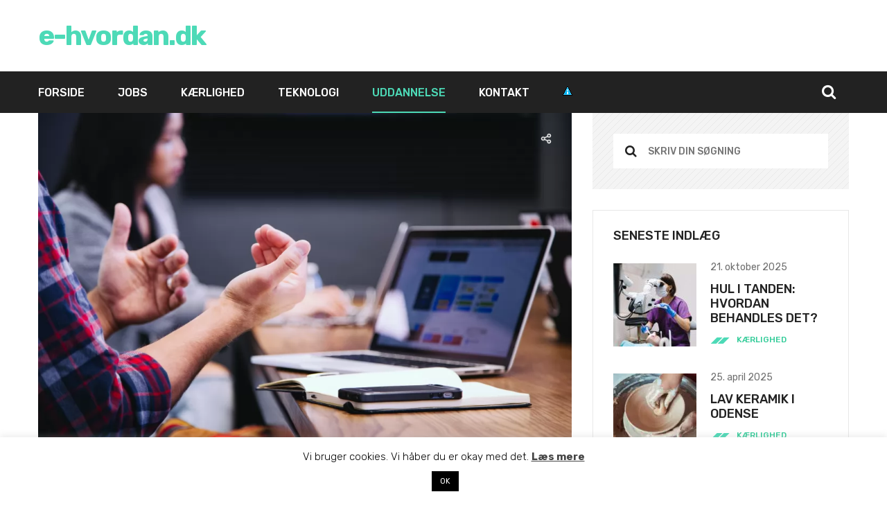

--- FILE ---
content_type: text/html; charset=UTF-8
request_url: https://e-hvordan.dk/saadan-faar-du-raad-til-at-komme-paa-et-kursus/
body_size: 26367
content:
<!DOCTYPE html><html lang="da-DK"><head><meta http-equiv="Content-Type" content="text/html; charset=UTF-8"/>
<script>var __ezHttpConsent={setByCat:function(src,tagType,attributes,category,force,customSetScriptFn=null){var setScript=function(){if(force||window.ezTcfConsent[category]){if(typeof customSetScriptFn==='function'){customSetScriptFn();}else{var scriptElement=document.createElement(tagType);scriptElement.src=src;attributes.forEach(function(attr){for(var key in attr){if(attr.hasOwnProperty(key)){scriptElement.setAttribute(key,attr[key]);}}});var firstScript=document.getElementsByTagName(tagType)[0];firstScript.parentNode.insertBefore(scriptElement,firstScript);}}};if(force||(window.ezTcfConsent&&window.ezTcfConsent.loaded)){setScript();}else if(typeof getEzConsentData==="function"){getEzConsentData().then(function(ezTcfConsent){if(ezTcfConsent&&ezTcfConsent.loaded){setScript();}else{console.error("cannot get ez consent data");force=true;setScript();}});}else{force=true;setScript();console.error("getEzConsentData is not a function");}},};</script>
<script>var ezTcfConsent=window.ezTcfConsent?window.ezTcfConsent:{loaded:false,store_info:false,develop_and_improve_services:false,measure_ad_performance:false,measure_content_performance:false,select_basic_ads:false,create_ad_profile:false,select_personalized_ads:false,create_content_profile:false,select_personalized_content:false,understand_audiences:false,use_limited_data_to_select_content:false,};function getEzConsentData(){return new Promise(function(resolve){document.addEventListener("ezConsentEvent",function(event){var ezTcfConsent=event.detail.ezTcfConsent;resolve(ezTcfConsent);});});}</script>
<script>if(typeof _setEzCookies!=='function'){function _setEzCookies(ezConsentData){var cookies=window.ezCookieQueue;for(var i=0;i<cookies.length;i++){var cookie=cookies[i];if(ezConsentData&&ezConsentData.loaded&&ezConsentData[cookie.tcfCategory]){document.cookie=cookie.name+"="+cookie.value;}}}}
window.ezCookieQueue=window.ezCookieQueue||[];if(typeof addEzCookies!=='function'){function addEzCookies(arr){window.ezCookieQueue=[...window.ezCookieQueue,...arr];}}
addEzCookies([{name:"ezoab_355305",value:"mod1-c; Path=/; Domain=e-hvordan.dk; Max-Age=7200",tcfCategory:"store_info",isEzoic:"true",},{name:"ezosuibasgeneris-1",value:"cb37a9f4-7138-4b7b-5ea2-1900188a80a6; Path=/; Domain=e-hvordan.dk; Expires=Wed, 20 Jan 2027 08:40:27 UTC; Secure; SameSite=None",tcfCategory:"understand_audiences",isEzoic:"true",}]);if(window.ezTcfConsent&&window.ezTcfConsent.loaded){_setEzCookies(window.ezTcfConsent);}else if(typeof getEzConsentData==="function"){getEzConsentData().then(function(ezTcfConsent){if(ezTcfConsent&&ezTcfConsent.loaded){_setEzCookies(window.ezTcfConsent);}else{console.error("cannot get ez consent data");_setEzCookies(window.ezTcfConsent);}});}else{console.error("getEzConsentData is not a function");_setEzCookies(window.ezTcfConsent);}</script><script type="text/javascript" data-ezscrex='false' data-cfasync='false'>window._ezaq = Object.assign({"edge_cache_status":12,"edge_response_time":813,"url":"https://e-hvordan.dk/saadan-faar-du-raad-til-at-komme-paa-et-kursus/"}, typeof window._ezaq !== "undefined" ? window._ezaq : {});</script><script type="text/javascript" data-ezscrex='false' data-cfasync='false'>window._ezaq = Object.assign({"ab_test_id":"mod1-c"}, typeof window._ezaq !== "undefined" ? window._ezaq : {});window.__ez=window.__ez||{};window.__ez.tf={};</script><script type="text/javascript" data-ezscrex='false' data-cfasync='false'>window.ezDisableAds = true;</script>
<script data-ezscrex='false' data-cfasync='false' data-pagespeed-no-defer>var __ez=__ez||{};__ez.stms=Date.now();__ez.evt={};__ez.script={};__ez.ck=__ez.ck||{};__ez.template={};__ez.template.isOrig=true;window.__ezScriptHost="//www.ezojs.com";__ez.queue=__ez.queue||function(){var e=0,i=0,t=[],n=!1,o=[],r=[],s=!0,a=function(e,i,n,o,r,s,a){var l=arguments.length>7&&void 0!==arguments[7]?arguments[7]:window,d=this;this.name=e,this.funcName=i,this.parameters=null===n?null:w(n)?n:[n],this.isBlock=o,this.blockedBy=r,this.deleteWhenComplete=s,this.isError=!1,this.isComplete=!1,this.isInitialized=!1,this.proceedIfError=a,this.fWindow=l,this.isTimeDelay=!1,this.process=function(){f("... func = "+e),d.isInitialized=!0,d.isComplete=!0,f("... func.apply: "+e);var i=d.funcName.split("."),n=null,o=this.fWindow||window;i.length>3||(n=3===i.length?o[i[0]][i[1]][i[2]]:2===i.length?o[i[0]][i[1]]:o[d.funcName]),null!=n&&n.apply(null,this.parameters),!0===d.deleteWhenComplete&&delete t[e],!0===d.isBlock&&(f("----- F'D: "+d.name),m())}},l=function(e,i,t,n,o,r,s){var a=arguments.length>7&&void 0!==arguments[7]?arguments[7]:window,l=this;this.name=e,this.path=i,this.async=o,this.defer=r,this.isBlock=t,this.blockedBy=n,this.isInitialized=!1,this.isError=!1,this.isComplete=!1,this.proceedIfError=s,this.fWindow=a,this.isTimeDelay=!1,this.isPath=function(e){return"/"===e[0]&&"/"!==e[1]},this.getSrc=function(e){return void 0!==window.__ezScriptHost&&this.isPath(e)&&"banger.js"!==this.name?window.__ezScriptHost+e:e},this.process=function(){l.isInitialized=!0,f("... file = "+e);var i=this.fWindow?this.fWindow.document:document,t=i.createElement("script");t.src=this.getSrc(this.path),!0===o?t.async=!0:!0===r&&(t.defer=!0),t.onerror=function(){var e={url:window.location.href,name:l.name,path:l.path,user_agent:window.navigator.userAgent};"undefined"!=typeof _ezaq&&(e.pageview_id=_ezaq.page_view_id);var i=encodeURIComponent(JSON.stringify(e)),t=new XMLHttpRequest;t.open("GET","//g.ezoic.net/ezqlog?d="+i,!0),t.send(),f("----- ERR'D: "+l.name),l.isError=!0,!0===l.isBlock&&m()},t.onreadystatechange=t.onload=function(){var e=t.readyState;f("----- F'D: "+l.name),e&&!/loaded|complete/.test(e)||(l.isComplete=!0,!0===l.isBlock&&m())},i.getElementsByTagName("head")[0].appendChild(t)}},d=function(e,i){this.name=e,this.path="",this.async=!1,this.defer=!1,this.isBlock=!1,this.blockedBy=[],this.isInitialized=!0,this.isError=!1,this.isComplete=i,this.proceedIfError=!1,this.isTimeDelay=!1,this.process=function(){}};function c(e,i,n,s,a,d,c,u,f){var m=new l(e,i,n,s,a,d,c,f);!0===u?o[e]=m:r[e]=m,t[e]=m,h(m)}function h(e){!0!==u(e)&&0!=s&&e.process()}function u(e){if(!0===e.isTimeDelay&&!1===n)return f(e.name+" blocked = TIME DELAY!"),!0;if(w(e.blockedBy))for(var i=0;i<e.blockedBy.length;i++){var o=e.blockedBy[i];if(!1===t.hasOwnProperty(o))return f(e.name+" blocked = "+o),!0;if(!0===e.proceedIfError&&!0===t[o].isError)return!1;if(!1===t[o].isComplete)return f(e.name+" blocked = "+o),!0}return!1}function f(e){var i=window.location.href,t=new RegExp("[?&]ezq=([^&#]*)","i").exec(i);"1"===(t?t[1]:null)&&console.debug(e)}function m(){++e>200||(f("let's go"),p(o),p(r))}function p(e){for(var i in e)if(!1!==e.hasOwnProperty(i)){var t=e[i];!0===t.isComplete||u(t)||!0===t.isInitialized||!0===t.isError?!0===t.isError?f(t.name+": error"):!0===t.isComplete?f(t.name+": complete already"):!0===t.isInitialized&&f(t.name+": initialized already"):t.process()}}function w(e){return"[object Array]"==Object.prototype.toString.call(e)}return window.addEventListener("load",(function(){setTimeout((function(){n=!0,f("TDELAY -----"),m()}),5e3)}),!1),{addFile:c,addFileOnce:function(e,i,n,o,r,s,a,l,d){t[e]||c(e,i,n,o,r,s,a,l,d)},addDelayFile:function(e,i){var n=new l(e,i,!1,[],!1,!1,!0);n.isTimeDelay=!0,f(e+" ...  FILE! TDELAY"),r[e]=n,t[e]=n,h(n)},addFunc:function(e,n,s,l,d,c,u,f,m,p){!0===c&&(e=e+"_"+i++);var w=new a(e,n,s,l,d,u,f,p);!0===m?o[e]=w:r[e]=w,t[e]=w,h(w)},addDelayFunc:function(e,i,n){var o=new a(e,i,n,!1,[],!0,!0);o.isTimeDelay=!0,f(e+" ...  FUNCTION! TDELAY"),r[e]=o,t[e]=o,h(o)},items:t,processAll:m,setallowLoad:function(e){s=e},markLoaded:function(e){if(e&&0!==e.length){if(e in t){var i=t[e];!0===i.isComplete?f(i.name+" "+e+": error loaded duplicate"):(i.isComplete=!0,i.isInitialized=!0)}else t[e]=new d(e,!0);f("markLoaded dummyfile: "+t[e].name)}},logWhatsBlocked:function(){for(var e in t)!1!==t.hasOwnProperty(e)&&u(t[e])}}}();__ez.evt.add=function(e,t,n){e.addEventListener?e.addEventListener(t,n,!1):e.attachEvent?e.attachEvent("on"+t,n):e["on"+t]=n()},__ez.evt.remove=function(e,t,n){e.removeEventListener?e.removeEventListener(t,n,!1):e.detachEvent?e.detachEvent("on"+t,n):delete e["on"+t]};__ez.script.add=function(e){var t=document.createElement("script");t.src=e,t.async=!0,t.type="text/javascript",document.getElementsByTagName("head")[0].appendChild(t)};__ez.dot=__ez.dot||{};__ez.queue.addFileOnce('/detroitchicago/boise.js', '/detroitchicago/boise.js?gcb=195-0&cb=5', true, [], true, false, true, false);__ez.queue.addFileOnce('/parsonsmaize/abilene.js', '/parsonsmaize/abilene.js?gcb=195-0&cb=e80eca0cdb', true, [], true, false, true, false);__ez.queue.addFileOnce('/parsonsmaize/mulvane.js', '/parsonsmaize/mulvane.js?gcb=195-0&cb=e75e48eec0', true, ['/parsonsmaize/abilene.js'], true, false, true, false);__ez.queue.addFileOnce('/detroitchicago/birmingham.js', '/detroitchicago/birmingham.js?gcb=195-0&cb=539c47377c', true, ['/parsonsmaize/abilene.js'], true, false, true, false);</script>
<script data-ezscrex="false" type="text/javascript" data-cfasync="false">window._ezaq = Object.assign({"ad_cache_level":0,"adpicker_placement_cnt":0,"ai_placeholder_cache_level":0,"ai_placeholder_placement_cnt":-1,"article_category":"uddannelse","author":"Peter","domain":"e-hvordan.dk","domain_id":355305,"ezcache_level":1,"ezcache_skip_code":0,"has_bad_image":0,"has_bad_words":0,"is_sitespeed":0,"lt_cache_level":0,"publish_date":"2022-12-29","response_size":155664,"response_size_orig":149862,"response_time_orig":766,"template_id":120,"url":"https://e-hvordan.dk/saadan-faar-du-raad-til-at-komme-paa-et-kursus/","word_count":0,"worst_bad_word_level":0}, typeof window._ezaq !== "undefined" ? window._ezaq : {});__ez.queue.markLoaded('ezaqBaseReady');</script>
<script type='text/javascript' data-ezscrex='false' data-cfasync='false'>
window.ezAnalyticsStatic = true;

function analyticsAddScript(script) {
	var ezDynamic = document.createElement('script');
	ezDynamic.type = 'text/javascript';
	ezDynamic.innerHTML = script;
	document.head.appendChild(ezDynamic);
}
function getCookiesWithPrefix() {
    var allCookies = document.cookie.split(';');
    var cookiesWithPrefix = {};

    for (var i = 0; i < allCookies.length; i++) {
        var cookie = allCookies[i].trim();

        for (var j = 0; j < arguments.length; j++) {
            var prefix = arguments[j];
            if (cookie.indexOf(prefix) === 0) {
                var cookieParts = cookie.split('=');
                var cookieName = cookieParts[0];
                var cookieValue = cookieParts.slice(1).join('=');
                cookiesWithPrefix[cookieName] = decodeURIComponent(cookieValue);
                break; // Once matched, no need to check other prefixes
            }
        }
    }

    return cookiesWithPrefix;
}
function productAnalytics() {
	var d = {"pr":[6],"omd5":"89becc14c20827ebacbf56de65395f32","nar":"risk score"};
	d.u = _ezaq.url;
	d.p = _ezaq.page_view_id;
	d.v = _ezaq.visit_uuid;
	d.ab = _ezaq.ab_test_id;
	d.e = JSON.stringify(_ezaq);
	d.ref = document.referrer;
	d.c = getCookiesWithPrefix('active_template', 'ez', 'lp_');
	if(typeof ez_utmParams !== 'undefined') {
		d.utm = ez_utmParams;
	}

	var dataText = JSON.stringify(d);
	var xhr = new XMLHttpRequest();
	xhr.open('POST','/ezais/analytics?cb=1', true);
	xhr.onload = function () {
		if (xhr.status!=200) {
            return;
		}

        if(document.readyState !== 'loading') {
            analyticsAddScript(xhr.response);
            return;
        }

        var eventFunc = function() {
            if(document.readyState === 'loading') {
                return;
            }
            document.removeEventListener('readystatechange', eventFunc, false);
            analyticsAddScript(xhr.response);
        };

        document.addEventListener('readystatechange', eventFunc, false);
	};
	xhr.setRequestHeader('Content-Type','text/plain');
	xhr.send(dataText);
}
__ez.queue.addFunc("productAnalytics", "productAnalytics", null, true, ['ezaqBaseReady'], false, false, false, true);
</script><base href="https://e-hvordan.dk/saadan-faar-du-raad-til-at-komme-paa-et-kursus/"/>
    
    <meta name="viewport" content="width=device-width, initial-scale=1, maximum-scale=1"/>
    <meta http-equiv="X-UA-Compatible" content="IE=Edge"/>
    <link rel="shortcut icon" href="https://e-hvordan.dk/wp-content/uploads/2017/01/favicon.png"/>	<script data-ad-client="ca-pub-8335133574105561" async="" src="https://pagead2.googlesyndication.com/pagead/js/adsbygoogle.js"></script>
    <link rel="pingback" href="https://e-hvordan.dk/xmlrpc.php"/>
	                        <script>
                            /* You can add more configuration options to webfontloader by previously defining the WebFontConfig with your options */
                            if ( typeof WebFontConfig === "undefined" ) {
                                WebFontConfig = new Object();
                            }
                            WebFontConfig['google'] = {families: ['Rubik:300,400,500,700,900,300italic,400italic,500italic,700italic,900italic', 'Ropa+Sans:400,400italic&amp;subset=latin']};

                            (function() {
                                var wf = document.createElement( 'script' );
                                wf.src = 'https://ajax.googleapis.com/ajax/libs/webfont/1.5.3/webfont.js';
                                wf.type = 'text/javascript';
                                wf.async = 'true';
                                var s = document.getElementsByTagName( 'script' )[0];
                                s.parentNode.insertBefore( wf, s );
                            })();
                        </script>
                        <meta name="robots" content="index, follow, max-image-preview:large, max-snippet:-1, max-video-preview:-1"/>
	<style>img:is([sizes="auto" i], [sizes^="auto," i]) { contain-intrinsic-size: 3000px 1500px }</style>
	
	<!-- This site is optimized with the Yoast SEO plugin v26.3 - https://yoast.com/wordpress/plugins/seo/ -->
	<title>Sådan får du råd til at komme på et kursus</title>
	<link rel="canonical" href="https://e-hvordan.dk/saadan-faar-du-raad-til-at-komme-paa-et-kursus/"/>
	<meta property="og:locale" content="da_DK"/>
	<meta property="og:type" content="article"/>
	<meta property="og:title" content="Sådan får du råd til at komme på et kursus"/>
	<meta property="og:description" content="Det er ikke alle kurser, der er gratis, og man kan jo også spørge sig selv, hvordan en kursusudbyder kan lave et godt kursus, hvis der ikke umiddelbart er nogle former for finansiering til det. Derfor er der flere kurser, som der koster penge, og det kan holde en lidt fra at tage på sådan […]"/>
	<meta property="og:url" content="https://e-hvordan.dk/saadan-faar-du-raad-til-at-komme-paa-et-kursus/"/>
	<meta property="og:site_name" content="E-Hvordan.dk"/>
	<meta property="article:published_time" content="2022-12-29T23:48:15+00:00"/>
	<meta property="og:image" content="https://e-hvordan.dk/wp-content/uploads/2022/12/kursus-paa-computer.webp"/>
	<meta property="og:image:width" content="1000"/>
	<meta property="og:image:height" content="666"/>
	<meta property="og:image:type" content="image/webp"/>
	<meta name="author" content="Peter"/>
	<meta name="twitter:card" content="summary_large_image"/>
	<meta name="twitter:label1" content="Skrevet af"/>
	<meta name="twitter:data1" content="Peter"/>
	<meta name="twitter:label2" content="Estimeret læsetid"/>
	<meta name="twitter:data2" content="3 minutter"/>
	<script type="application/ld+json" class="yoast-schema-graph">{"@context":"https://schema.org","@graph":[{"@type":"WebPage","@id":"https://e-hvordan.dk/saadan-faar-du-raad-til-at-komme-paa-et-kursus/","url":"https://e-hvordan.dk/saadan-faar-du-raad-til-at-komme-paa-et-kursus/","name":"Sådan får du råd til at komme på et kursus","isPartOf":{"@id":"https://e-hvordan.dk/#website"},"primaryImageOfPage":{"@id":"https://e-hvordan.dk/saadan-faar-du-raad-til-at-komme-paa-et-kursus/#primaryimage"},"image":{"@id":"https://e-hvordan.dk/saadan-faar-du-raad-til-at-komme-paa-et-kursus/#primaryimage"},"thumbnailUrl":"https://e-hvordan.dk/wp-content/uploads/2022/12/kursus-paa-computer.webp","datePublished":"2022-12-29T23:48:15+00:00","author":{"@id":"https://e-hvordan.dk/#/schema/person/66fe79137dab9e68468d7b8664a19845"},"breadcrumb":{"@id":"https://e-hvordan.dk/saadan-faar-du-raad-til-at-komme-paa-et-kursus/#breadcrumb"},"inLanguage":"da-DK","potentialAction":[{"@type":"ReadAction","target":["https://e-hvordan.dk/saadan-faar-du-raad-til-at-komme-paa-et-kursus/"]}]},{"@type":"ImageObject","inLanguage":"da-DK","@id":"https://e-hvordan.dk/saadan-faar-du-raad-til-at-komme-paa-et-kursus/#primaryimage","url":"https://e-hvordan.dk/wp-content/uploads/2022/12/kursus-paa-computer.webp","contentUrl":"https://e-hvordan.dk/wp-content/uploads/2022/12/kursus-paa-computer.webp","width":1000,"height":666,"caption":"Kursus"},{"@type":"BreadcrumbList","@id":"https://e-hvordan.dk/saadan-faar-du-raad-til-at-komme-paa-et-kursus/#breadcrumb","itemListElement":[{"@type":"ListItem","position":1,"name":"Hjem","item":"https://e-hvordan.dk/"},{"@type":"ListItem","position":2,"name":"Sådan får du råd til at komme på et kursus"}]},{"@type":"WebSite","@id":"https://e-hvordan.dk/#website","url":"https://e-hvordan.dk/","name":"E-Hvordan.dk","description":"Få svar på alle dine spørgsmål","potentialAction":[{"@type":"SearchAction","target":{"@type":"EntryPoint","urlTemplate":"https://e-hvordan.dk/?s={search_term_string}"},"query-input":{"@type":"PropertyValueSpecification","valueRequired":true,"valueName":"search_term_string"}}],"inLanguage":"da-DK"},{"@type":"Person","@id":"https://e-hvordan.dk/#/schema/person/66fe79137dab9e68468d7b8664a19845","name":"Peter","image":{"@type":"ImageObject","inLanguage":"da-DK","@id":"https://e-hvordan.dk/#/schema/person/image/","url":"https://secure.gravatar.com/avatar/0c6a6ede2aa01b4441470ff26d2c1a65519e7b6a898751a4eb9871364f7235e9?s=96&d=mm&r=g","contentUrl":"https://secure.gravatar.com/avatar/0c6a6ede2aa01b4441470ff26d2c1a65519e7b6a898751a4eb9871364f7235e9?s=96&d=mm&r=g","caption":"Peter"},"url":"https://e-hvordan.dk/author/admin/"}]}</script>
	<!-- / Yoast SEO plugin. -->


<link rel="dns-prefetch" href="//www.googletagmanager.com"/>
<meta property="og:site_name" content="E-Hvordan.dk"/><meta property="og:url" content="https://e-hvordan.dk/saadan-faar-du-raad-til-at-komme-paa-et-kursus/"/><meta property="og:title" content="Sådan får du råd til at komme på et kursus"/><meta property="og:type" content="article"/><meta property="og:image" content="https://e-hvordan.dk/wp-content/uploads/2022/12/kursus-paa-computer.webp"/><script type="text/javascript">
/* <![CDATA[ */
window._wpemojiSettings = {"baseUrl":"https:\/\/s.w.org\/images\/core\/emoji\/16.0.1\/72x72\/","ext":".png","svgUrl":"https:\/\/s.w.org\/images\/core\/emoji\/16.0.1\/svg\/","svgExt":".svg","source":{"concatemoji":"https:\/\/e-hvordan.dk\/wp-includes\/js\/wp-emoji-release.min.js?ver=6.8.2"}};
/*! This file is auto-generated */
!function(s,n){var o,i,e;function c(e){try{var t={supportTests:e,timestamp:(new Date).valueOf()};sessionStorage.setItem(o,JSON.stringify(t))}catch(e){}}function p(e,t,n){e.clearRect(0,0,e.canvas.width,e.canvas.height),e.fillText(t,0,0);var t=new Uint32Array(e.getImageData(0,0,e.canvas.width,e.canvas.height).data),a=(e.clearRect(0,0,e.canvas.width,e.canvas.height),e.fillText(n,0,0),new Uint32Array(e.getImageData(0,0,e.canvas.width,e.canvas.height).data));return t.every(function(e,t){return e===a[t]})}function u(e,t){e.clearRect(0,0,e.canvas.width,e.canvas.height),e.fillText(t,0,0);for(var n=e.getImageData(16,16,1,1),a=0;a<n.data.length;a++)if(0!==n.data[a])return!1;return!0}function f(e,t,n,a){switch(t){case"flag":return n(e,"\ud83c\udff3\ufe0f\u200d\u26a7\ufe0f","\ud83c\udff3\ufe0f\u200b\u26a7\ufe0f")?!1:!n(e,"\ud83c\udde8\ud83c\uddf6","\ud83c\udde8\u200b\ud83c\uddf6")&&!n(e,"\ud83c\udff4\udb40\udc67\udb40\udc62\udb40\udc65\udb40\udc6e\udb40\udc67\udb40\udc7f","\ud83c\udff4\u200b\udb40\udc67\u200b\udb40\udc62\u200b\udb40\udc65\u200b\udb40\udc6e\u200b\udb40\udc67\u200b\udb40\udc7f");case"emoji":return!a(e,"\ud83e\udedf")}return!1}function g(e,t,n,a){var r="undefined"!=typeof WorkerGlobalScope&&self instanceof WorkerGlobalScope?new OffscreenCanvas(300,150):s.createElement("canvas"),o=r.getContext("2d",{willReadFrequently:!0}),i=(o.textBaseline="top",o.font="600 32px Arial",{});return e.forEach(function(e){i[e]=t(o,e,n,a)}),i}function t(e){var t=s.createElement("script");t.src=e,t.defer=!0,s.head.appendChild(t)}"undefined"!=typeof Promise&&(o="wpEmojiSettingsSupports",i=["flag","emoji"],n.supports={everything:!0,everythingExceptFlag:!0},e=new Promise(function(e){s.addEventListener("DOMContentLoaded",e,{once:!0})}),new Promise(function(t){var n=function(){try{var e=JSON.parse(sessionStorage.getItem(o));if("object"==typeof e&&"number"==typeof e.timestamp&&(new Date).valueOf()<e.timestamp+604800&&"object"==typeof e.supportTests)return e.supportTests}catch(e){}return null}();if(!n){if("undefined"!=typeof Worker&&"undefined"!=typeof OffscreenCanvas&&"undefined"!=typeof URL&&URL.createObjectURL&&"undefined"!=typeof Blob)try{var e="postMessage("+g.toString()+"("+[JSON.stringify(i),f.toString(),p.toString(),u.toString()].join(",")+"));",a=new Blob([e],{type:"text/javascript"}),r=new Worker(URL.createObjectURL(a),{name:"wpTestEmojiSupports"});return void(r.onmessage=function(e){c(n=e.data),r.terminate(),t(n)})}catch(e){}c(n=g(i,f,p,u))}t(n)}).then(function(e){for(var t in e)n.supports[t]=e[t],n.supports.everything=n.supports.everything&&n.supports[t],"flag"!==t&&(n.supports.everythingExceptFlag=n.supports.everythingExceptFlag&&n.supports[t]);n.supports.everythingExceptFlag=n.supports.everythingExceptFlag&&!n.supports.flag,n.DOMReady=!1,n.readyCallback=function(){n.DOMReady=!0}}).then(function(){return e}).then(function(){var e;n.supports.everything||(n.readyCallback(),(e=n.source||{}).concatemoji?t(e.concatemoji):e.wpemoji&&e.twemoji&&(t(e.twemoji),t(e.wpemoji)))}))}((window,document),window._wpemojiSettings);
/* ]]> */
</script>
<link rel="stylesheet" id="bcsb_namespace-css" href="https://e-hvordan.dk/wp-content/plugins/block-comment-spam-bots/css/settings.css?ver=1768898427" type="text/css" media="all"/>
<style id="wp-emoji-styles-inline-css" type="text/css">

	img.wp-smiley, img.emoji {
		display: inline !important;
		border: none !important;
		box-shadow: none !important;
		height: 1em !important;
		width: 1em !important;
		margin: 0 0.07em !important;
		vertical-align: -0.1em !important;
		background: none !important;
		padding: 0 !important;
	}
</style>
<link rel="stylesheet" id="wp-block-library-css" href="https://e-hvordan.dk/wp-includes/css/dist/block-library/style.min.css?ver=6.8.2" type="text/css" media="all"/>
<style id="classic-theme-styles-inline-css" type="text/css">
/*! This file is auto-generated */
.wp-block-button__link{color:#fff;background-color:#32373c;border-radius:9999px;box-shadow:none;text-decoration:none;padding:calc(.667em + 2px) calc(1.333em + 2px);font-size:1.125em}.wp-block-file__button{background:#32373c;color:#fff;text-decoration:none}
</style>
<style id="global-styles-inline-css" type="text/css">
:root{--wp--preset--aspect-ratio--square: 1;--wp--preset--aspect-ratio--4-3: 4/3;--wp--preset--aspect-ratio--3-4: 3/4;--wp--preset--aspect-ratio--3-2: 3/2;--wp--preset--aspect-ratio--2-3: 2/3;--wp--preset--aspect-ratio--16-9: 16/9;--wp--preset--aspect-ratio--9-16: 9/16;--wp--preset--color--black: #000000;--wp--preset--color--cyan-bluish-gray: #abb8c3;--wp--preset--color--white: #ffffff;--wp--preset--color--pale-pink: #f78da7;--wp--preset--color--vivid-red: #cf2e2e;--wp--preset--color--luminous-vivid-orange: #ff6900;--wp--preset--color--luminous-vivid-amber: #fcb900;--wp--preset--color--light-green-cyan: #7bdcb5;--wp--preset--color--vivid-green-cyan: #00d084;--wp--preset--color--pale-cyan-blue: #8ed1fc;--wp--preset--color--vivid-cyan-blue: #0693e3;--wp--preset--color--vivid-purple: #9b51e0;--wp--preset--gradient--vivid-cyan-blue-to-vivid-purple: linear-gradient(135deg,rgba(6,147,227,1) 0%,rgb(155,81,224) 100%);--wp--preset--gradient--light-green-cyan-to-vivid-green-cyan: linear-gradient(135deg,rgb(122,220,180) 0%,rgb(0,208,130) 100%);--wp--preset--gradient--luminous-vivid-amber-to-luminous-vivid-orange: linear-gradient(135deg,rgba(252,185,0,1) 0%,rgba(255,105,0,1) 100%);--wp--preset--gradient--luminous-vivid-orange-to-vivid-red: linear-gradient(135deg,rgba(255,105,0,1) 0%,rgb(207,46,46) 100%);--wp--preset--gradient--very-light-gray-to-cyan-bluish-gray: linear-gradient(135deg,rgb(238,238,238) 0%,rgb(169,184,195) 100%);--wp--preset--gradient--cool-to-warm-spectrum: linear-gradient(135deg,rgb(74,234,220) 0%,rgb(151,120,209) 20%,rgb(207,42,186) 40%,rgb(238,44,130) 60%,rgb(251,105,98) 80%,rgb(254,248,76) 100%);--wp--preset--gradient--blush-light-purple: linear-gradient(135deg,rgb(255,206,236) 0%,rgb(152,150,240) 100%);--wp--preset--gradient--blush-bordeaux: linear-gradient(135deg,rgb(254,205,165) 0%,rgb(254,45,45) 50%,rgb(107,0,62) 100%);--wp--preset--gradient--luminous-dusk: linear-gradient(135deg,rgb(255,203,112) 0%,rgb(199,81,192) 50%,rgb(65,88,208) 100%);--wp--preset--gradient--pale-ocean: linear-gradient(135deg,rgb(255,245,203) 0%,rgb(182,227,212) 50%,rgb(51,167,181) 100%);--wp--preset--gradient--electric-grass: linear-gradient(135deg,rgb(202,248,128) 0%,rgb(113,206,126) 100%);--wp--preset--gradient--midnight: linear-gradient(135deg,rgb(2,3,129) 0%,rgb(40,116,252) 100%);--wp--preset--font-size--small: 13px;--wp--preset--font-size--medium: 20px;--wp--preset--font-size--large: 36px;--wp--preset--font-size--x-large: 42px;--wp--preset--spacing--20: 0.44rem;--wp--preset--spacing--30: 0.67rem;--wp--preset--spacing--40: 1rem;--wp--preset--spacing--50: 1.5rem;--wp--preset--spacing--60: 2.25rem;--wp--preset--spacing--70: 3.38rem;--wp--preset--spacing--80: 5.06rem;--wp--preset--shadow--natural: 6px 6px 9px rgba(0, 0, 0, 0.2);--wp--preset--shadow--deep: 12px 12px 50px rgba(0, 0, 0, 0.4);--wp--preset--shadow--sharp: 6px 6px 0px rgba(0, 0, 0, 0.2);--wp--preset--shadow--outlined: 6px 6px 0px -3px rgba(255, 255, 255, 1), 6px 6px rgba(0, 0, 0, 1);--wp--preset--shadow--crisp: 6px 6px 0px rgba(0, 0, 0, 1);}:where(.is-layout-flex){gap: 0.5em;}:where(.is-layout-grid){gap: 0.5em;}body .is-layout-flex{display: flex;}.is-layout-flex{flex-wrap: wrap;align-items: center;}.is-layout-flex > :is(*, div){margin: 0;}body .is-layout-grid{display: grid;}.is-layout-grid > :is(*, div){margin: 0;}:where(.wp-block-columns.is-layout-flex){gap: 2em;}:where(.wp-block-columns.is-layout-grid){gap: 2em;}:where(.wp-block-post-template.is-layout-flex){gap: 1.25em;}:where(.wp-block-post-template.is-layout-grid){gap: 1.25em;}.has-black-color{color: var(--wp--preset--color--black) !important;}.has-cyan-bluish-gray-color{color: var(--wp--preset--color--cyan-bluish-gray) !important;}.has-white-color{color: var(--wp--preset--color--white) !important;}.has-pale-pink-color{color: var(--wp--preset--color--pale-pink) !important;}.has-vivid-red-color{color: var(--wp--preset--color--vivid-red) !important;}.has-luminous-vivid-orange-color{color: var(--wp--preset--color--luminous-vivid-orange) !important;}.has-luminous-vivid-amber-color{color: var(--wp--preset--color--luminous-vivid-amber) !important;}.has-light-green-cyan-color{color: var(--wp--preset--color--light-green-cyan) !important;}.has-vivid-green-cyan-color{color: var(--wp--preset--color--vivid-green-cyan) !important;}.has-pale-cyan-blue-color{color: var(--wp--preset--color--pale-cyan-blue) !important;}.has-vivid-cyan-blue-color{color: var(--wp--preset--color--vivid-cyan-blue) !important;}.has-vivid-purple-color{color: var(--wp--preset--color--vivid-purple) !important;}.has-black-background-color{background-color: var(--wp--preset--color--black) !important;}.has-cyan-bluish-gray-background-color{background-color: var(--wp--preset--color--cyan-bluish-gray) !important;}.has-white-background-color{background-color: var(--wp--preset--color--white) !important;}.has-pale-pink-background-color{background-color: var(--wp--preset--color--pale-pink) !important;}.has-vivid-red-background-color{background-color: var(--wp--preset--color--vivid-red) !important;}.has-luminous-vivid-orange-background-color{background-color: var(--wp--preset--color--luminous-vivid-orange) !important;}.has-luminous-vivid-amber-background-color{background-color: var(--wp--preset--color--luminous-vivid-amber) !important;}.has-light-green-cyan-background-color{background-color: var(--wp--preset--color--light-green-cyan) !important;}.has-vivid-green-cyan-background-color{background-color: var(--wp--preset--color--vivid-green-cyan) !important;}.has-pale-cyan-blue-background-color{background-color: var(--wp--preset--color--pale-cyan-blue) !important;}.has-vivid-cyan-blue-background-color{background-color: var(--wp--preset--color--vivid-cyan-blue) !important;}.has-vivid-purple-background-color{background-color: var(--wp--preset--color--vivid-purple) !important;}.has-black-border-color{border-color: var(--wp--preset--color--black) !important;}.has-cyan-bluish-gray-border-color{border-color: var(--wp--preset--color--cyan-bluish-gray) !important;}.has-white-border-color{border-color: var(--wp--preset--color--white) !important;}.has-pale-pink-border-color{border-color: var(--wp--preset--color--pale-pink) !important;}.has-vivid-red-border-color{border-color: var(--wp--preset--color--vivid-red) !important;}.has-luminous-vivid-orange-border-color{border-color: var(--wp--preset--color--luminous-vivid-orange) !important;}.has-luminous-vivid-amber-border-color{border-color: var(--wp--preset--color--luminous-vivid-amber) !important;}.has-light-green-cyan-border-color{border-color: var(--wp--preset--color--light-green-cyan) !important;}.has-vivid-green-cyan-border-color{border-color: var(--wp--preset--color--vivid-green-cyan) !important;}.has-pale-cyan-blue-border-color{border-color: var(--wp--preset--color--pale-cyan-blue) !important;}.has-vivid-cyan-blue-border-color{border-color: var(--wp--preset--color--vivid-cyan-blue) !important;}.has-vivid-purple-border-color{border-color: var(--wp--preset--color--vivid-purple) !important;}.has-vivid-cyan-blue-to-vivid-purple-gradient-background{background: var(--wp--preset--gradient--vivid-cyan-blue-to-vivid-purple) !important;}.has-light-green-cyan-to-vivid-green-cyan-gradient-background{background: var(--wp--preset--gradient--light-green-cyan-to-vivid-green-cyan) !important;}.has-luminous-vivid-amber-to-luminous-vivid-orange-gradient-background{background: var(--wp--preset--gradient--luminous-vivid-amber-to-luminous-vivid-orange) !important;}.has-luminous-vivid-orange-to-vivid-red-gradient-background{background: var(--wp--preset--gradient--luminous-vivid-orange-to-vivid-red) !important;}.has-very-light-gray-to-cyan-bluish-gray-gradient-background{background: var(--wp--preset--gradient--very-light-gray-to-cyan-bluish-gray) !important;}.has-cool-to-warm-spectrum-gradient-background{background: var(--wp--preset--gradient--cool-to-warm-spectrum) !important;}.has-blush-light-purple-gradient-background{background: var(--wp--preset--gradient--blush-light-purple) !important;}.has-blush-bordeaux-gradient-background{background: var(--wp--preset--gradient--blush-bordeaux) !important;}.has-luminous-dusk-gradient-background{background: var(--wp--preset--gradient--luminous-dusk) !important;}.has-pale-ocean-gradient-background{background: var(--wp--preset--gradient--pale-ocean) !important;}.has-electric-grass-gradient-background{background: var(--wp--preset--gradient--electric-grass) !important;}.has-midnight-gradient-background{background: var(--wp--preset--gradient--midnight) !important;}.has-small-font-size{font-size: var(--wp--preset--font-size--small) !important;}.has-medium-font-size{font-size: var(--wp--preset--font-size--medium) !important;}.has-large-font-size{font-size: var(--wp--preset--font-size--large) !important;}.has-x-large-font-size{font-size: var(--wp--preset--font-size--x-large) !important;}
:where(.wp-block-post-template.is-layout-flex){gap: 1.25em;}:where(.wp-block-post-template.is-layout-grid){gap: 1.25em;}
:where(.wp-block-columns.is-layout-flex){gap: 2em;}:where(.wp-block-columns.is-layout-grid){gap: 2em;}
:root :where(.wp-block-pullquote){font-size: 1.5em;line-height: 1.6;}
</style>
<link rel="stylesheet" id="contact-form-7-css" href="https://e-hvordan.dk/wp-content/plugins/contact-form-7/includes/css/styles.css?ver=6.1.3" type="text/css" media="all"/>
<link rel="stylesheet" id="cookie-law-info-css" href="https://e-hvordan.dk/wp-content/plugins/cookie-law-info/legacy/public/css/cookie-law-info-public.css?ver=3.3.6" type="text/css" media="all"/>
<link rel="stylesheet" id="cookie-law-info-gdpr-css" href="https://e-hvordan.dk/wp-content/plugins/cookie-law-info/legacy/public/css/cookie-law-info-gdpr.css?ver=3.3.6" type="text/css" media="all"/>
<link rel="stylesheet" id="cstheme-font-awesome-css" href="https://e-hvordan.dk/wp-content/plugins/evatheme-pagebuilder/assets/css/font-awesome.min.css?ver=6.8.2" type="text/css" media="all"/>
<link rel="stylesheet" id="cstheme-pb-elements-css" href="https://e-hvordan.dk/wp-content/plugins/evatheme-pagebuilder/assets/css/pb-elements.css?ver=6.8.2" type="text/css" media="all"/>
<link rel="stylesheet" id="bootstrap-css" href="https://e-hvordan.dk/wp-content/themes/avantura/css/bootstrap.min.css?ver=3.3.4" type="text/css" media="all"/>
<link rel="stylesheet" id="font-awesome-css" href="https://e-hvordan.dk/wp-content/themes/avantura/css/font-awesome.min.css?ver=4.6.3" type="text/css" media="all"/>
<link rel="stylesheet" id="avantura-owlcarousel-css" href="https://e-hvordan.dk/wp-content/themes/avantura/css/custom-owlcarousel.css?ver=6.8.2" type="text/css" media="all"/>
<link rel="stylesheet" id="justified-gallery-css" href="https://e-hvordan.dk/wp-content/themes/avantura/css/justifiedGallery.min.css?ver=3.6.3" type="text/css" media="all"/>
<link rel="stylesheet" id="swipebox-css" href="https://e-hvordan.dk/wp-content/themes/avantura/css/swipebox.min.css?ver=1.3.0" type="text/css" media="all"/>
<link rel="stylesheet" id="avantura-theme-css" href="https://e-hvordan.dk/wp-content/themes/avantura/css/theme-style.css?ver=6.8.2" type="text/css" media="all"/>
<style id="avantura-theme-inline-css" type="text/css">
blockquote:before{ background-color: #4ddab7 ; }textarea, input, .contentarea form.wpcf7-form textarea, .contentarea form.wpcf7-form input{ font-family: Rubik , Arial, Helvetica, sans-serif !important; }.contentarea ol > li:before, .single-post-content ol > li:before{ color: #4ddab7 ; }input[type='text']:focus, input[type='email']:focus, input[type='url']:focus, input[type='password']:focus, input[type='search']:focus, textarea:focus{ border-color: #4ddab7 !important; }article.post.category-annonce .post_category_label,article.post.category-annonce .post_category_label a,.evapb-bloglist.left_image article.post.category-annonce .post_meta span a,#blog_list.default article.post.category-annonce .post_title a:hover,#related_posts_list article.post.category-annonce .post_title a:hover,.top_slide_wrap.style3 .post.category-annonce .post_meta_category,.top_slide_wrap.style3 .post.category-annonce .post_meta_category a,.post.category-annonce .post_title a:hover,.evapb-bloglist.bg_image .post.category-annonce .post_descr_wrap .post_title a:hover,.evapb_blog_carousel.fisrt_big_img .big_post.post.category-annonce .post_title a:hover,.recent_posts_list li.category-annonce .recent_post_meta_category a,.recent_posts_list li.category-annonce .recent_post_title a:hover,.category-annonce .footer_posts_carousel_title a:hover,.widget_categories .cat-item-48 a:hover,.widget_categories li.cat-item-48 .val,.top_slider .category-annonce .post_meta_category a,.top_slider .category-annonce .post_title a:hover,.evapb_blog_carousel.small_carousel .category-annonce .post_content_wrapper:hover .post_title a,.evapb-categories a.annonce:hover h6,.evapb-bloglist.card_clean .post.format-status.category-annonce .post_title a:hover,.evapb-bloglist.top_img.style2 .category-annonce.format-link .post_title a:hover,.evapb-bloglist.top_img.style2 .category-annonce.format-quote .post_title a:hover,#blog-single-wrap.category-annonce .featured_img_wide_descr .post_category_label a,#blog-single-wrap.category-annonce .single_post_meta span a{color: #;}.post.category-annonce .post_category_label:before,.post.category-annonce .post_category_label:after,.evapb-categories a.annonce:after,.widget_avantura_cat_thumbnails li a.annonce:before,.post.category-annonce span.post_meta_date:after,.recent_posts_list li.category-annonce .post_category_label:before,.recent_posts_list li.category-annonce .post_category_label:after,.top_slider .category-annonce .post_category_label:before,.top_slider .category-annonce .post_category_label:after,#blog_list.default .category-annonce .post_meta .post_meta_date:after,#related_posts_list .category-annonce .post_meta .post_meta_date:after,.evapb-bloglist.left_image .category-annonce .post_meta .post_meta_date:after,.top_slider.style1 .category-annonce .post_meta span.post_meta_date:after,.top_slider.style2 .category-annonce .post_meta span.post_meta_date:after,.top_slider.style2 .category-annonce .post_meta span.post_meta_author:after,.top_slider.style4 .category-annonce .post_meta span.post_meta_date:after,.top_slider.style5 .category-annonce .post_meta span.post_meta_date:after,.top_slider.style5 .category-annonce .post_meta span.post_meta_author:after,.top_slider.style6 .category-annonce .post_meta span.post_meta_date:after,.top_slider.style6 .category-annonce .post_meta span.post_meta_author:after,.evapb-bloglist.big_bg_images .category-annonce .post_meta span.post_meta_date:after,.evapb-bloglist.card_clean .category-annonce .post_meta_category,.evapb-bloglist.card_clean .post.category-annonce .post_meta_category,.evapb-bloglist.big_bg_images .category-annonce .post_content_wrapper .btn_more:hover,#blog-single-wrap.category-annonce .featured_img_wide_descr .post_category_label:before,#blog-single-wrap.category-annonce .featured_img_wide_descr .post_category_label:after,#blog-single-wrap.category-annonce .single_post_meta .post_category_label:before,#blog-single-wrap.category-annonce .single_post_meta .post_category_label:after,#blog-single-wrap.category-annonce .single_post_meta .post_meta_date:after,#blog-single-wrap.category-annonce .single_post_meta .post_meta_author:after{background-color: #;}.evapb_blog_carousel.small_carousel .category-annonce .post_content_wrapper:hover .post_descr_wrap,.evapb-bloglist.big_bg_images .category-annonce .btn_more,.evapb-bloglist.big_bg_images .category-annonce .post_content_wrapper .btn_more:hover{border-color: #;}article.post.category-diverse .post_category_label,article.post.category-diverse .post_category_label a,.evapb-bloglist.left_image article.post.category-diverse .post_meta span a,#blog_list.default article.post.category-diverse .post_title a:hover,#related_posts_list article.post.category-diverse .post_title a:hover,.top_slide_wrap.style3 .post.category-diverse .post_meta_category,.top_slide_wrap.style3 .post.category-diverse .post_meta_category a,.post.category-diverse .post_title a:hover,.evapb-bloglist.bg_image .post.category-diverse .post_descr_wrap .post_title a:hover,.evapb_blog_carousel.fisrt_big_img .big_post.post.category-diverse .post_title a:hover,.recent_posts_list li.category-diverse .recent_post_meta_category a,.recent_posts_list li.category-diverse .recent_post_title a:hover,.category-diverse .footer_posts_carousel_title a:hover,.widget_categories .cat-item-38 a:hover,.widget_categories li.cat-item-38 .val,.top_slider .category-diverse .post_meta_category a,.top_slider .category-diverse .post_title a:hover,.evapb_blog_carousel.small_carousel .category-diverse .post_content_wrapper:hover .post_title a,.evapb-categories a.diverse:hover h6,.evapb-bloglist.card_clean .post.format-status.category-diverse .post_title a:hover,.evapb-bloglist.top_img.style2 .category-diverse.format-link .post_title a:hover,.evapb-bloglist.top_img.style2 .category-diverse.format-quote .post_title a:hover,#blog-single-wrap.category-diverse .featured_img_wide_descr .post_category_label a,#blog-single-wrap.category-diverse .single_post_meta span a{color: #;}.post.category-diverse .post_category_label:before,.post.category-diverse .post_category_label:after,.evapb-categories a.diverse:after,.widget_avantura_cat_thumbnails li a.diverse:before,.post.category-diverse span.post_meta_date:after,.recent_posts_list li.category-diverse .post_category_label:before,.recent_posts_list li.category-diverse .post_category_label:after,.top_slider .category-diverse .post_category_label:before,.top_slider .category-diverse .post_category_label:after,#blog_list.default .category-diverse .post_meta .post_meta_date:after,#related_posts_list .category-diverse .post_meta .post_meta_date:after,.evapb-bloglist.left_image .category-diverse .post_meta .post_meta_date:after,.top_slider.style1 .category-diverse .post_meta span.post_meta_date:after,.top_slider.style2 .category-diverse .post_meta span.post_meta_date:after,.top_slider.style2 .category-diverse .post_meta span.post_meta_author:after,.top_slider.style4 .category-diverse .post_meta span.post_meta_date:after,.top_slider.style5 .category-diverse .post_meta span.post_meta_date:after,.top_slider.style5 .category-diverse .post_meta span.post_meta_author:after,.top_slider.style6 .category-diverse .post_meta span.post_meta_date:after,.top_slider.style6 .category-diverse .post_meta span.post_meta_author:after,.evapb-bloglist.big_bg_images .category-diverse .post_meta span.post_meta_date:after,.evapb-bloglist.card_clean .category-diverse .post_meta_category,.evapb-bloglist.card_clean .post.category-diverse .post_meta_category,.evapb-bloglist.big_bg_images .category-diverse .post_content_wrapper .btn_more:hover,#blog-single-wrap.category-diverse .featured_img_wide_descr .post_category_label:before,#blog-single-wrap.category-diverse .featured_img_wide_descr .post_category_label:after,#blog-single-wrap.category-diverse .single_post_meta .post_category_label:before,#blog-single-wrap.category-diverse .single_post_meta .post_category_label:after,#blog-single-wrap.category-diverse .single_post_meta .post_meta_date:after,#blog-single-wrap.category-diverse .single_post_meta .post_meta_author:after{background-color: #;}.evapb_blog_carousel.small_carousel .category-diverse .post_content_wrapper:hover .post_descr_wrap,.evapb-bloglist.big_bg_images .category-diverse .btn_more,.evapb-bloglist.big_bg_images .category-diverse .post_content_wrapper .btn_more:hover{border-color: #;}article.post.category-jobs .post_category_label,article.post.category-jobs .post_category_label a,.evapb-bloglist.left_image article.post.category-jobs .post_meta span a,#blog_list.default article.post.category-jobs .post_title a:hover,#related_posts_list article.post.category-jobs .post_title a:hover,.top_slide_wrap.style3 .post.category-jobs .post_meta_category,.top_slide_wrap.style3 .post.category-jobs .post_meta_category a,.post.category-jobs .post_title a:hover,.evapb-bloglist.bg_image .post.category-jobs .post_descr_wrap .post_title a:hover,.evapb_blog_carousel.fisrt_big_img .big_post.post.category-jobs .post_title a:hover,.recent_posts_list li.category-jobs .recent_post_meta_category a,.recent_posts_list li.category-jobs .recent_post_title a:hover,.category-jobs .footer_posts_carousel_title a:hover,.widget_categories .cat-item-31 a:hover,.widget_categories li.cat-item-31 .val,.top_slider .category-jobs .post_meta_category a,.top_slider .category-jobs .post_title a:hover,.evapb_blog_carousel.small_carousel .category-jobs .post_content_wrapper:hover .post_title a,.evapb-categories a.jobs:hover h6,.evapb-bloglist.card_clean .post.format-status.category-jobs .post_title a:hover,.evapb-bloglist.top_img.style2 .category-jobs.format-link .post_title a:hover,.evapb-bloglist.top_img.style2 .category-jobs.format-quote .post_title a:hover,#blog-single-wrap.category-jobs .featured_img_wide_descr .post_category_label a,#blog-single-wrap.category-jobs .single_post_meta span a{color: #;}.post.category-jobs .post_category_label:before,.post.category-jobs .post_category_label:after,.evapb-categories a.jobs:after,.widget_avantura_cat_thumbnails li a.jobs:before,.post.category-jobs span.post_meta_date:after,.recent_posts_list li.category-jobs .post_category_label:before,.recent_posts_list li.category-jobs .post_category_label:after,.top_slider .category-jobs .post_category_label:before,.top_slider .category-jobs .post_category_label:after,#blog_list.default .category-jobs .post_meta .post_meta_date:after,#related_posts_list .category-jobs .post_meta .post_meta_date:after,.evapb-bloglist.left_image .category-jobs .post_meta .post_meta_date:after,.top_slider.style1 .category-jobs .post_meta span.post_meta_date:after,.top_slider.style2 .category-jobs .post_meta span.post_meta_date:after,.top_slider.style2 .category-jobs .post_meta span.post_meta_author:after,.top_slider.style4 .category-jobs .post_meta span.post_meta_date:after,.top_slider.style5 .category-jobs .post_meta span.post_meta_date:after,.top_slider.style5 .category-jobs .post_meta span.post_meta_author:after,.top_slider.style6 .category-jobs .post_meta span.post_meta_date:after,.top_slider.style6 .category-jobs .post_meta span.post_meta_author:after,.evapb-bloglist.big_bg_images .category-jobs .post_meta span.post_meta_date:after,.evapb-bloglist.card_clean .category-jobs .post_meta_category,.evapb-bloglist.card_clean .post.category-jobs .post_meta_category,.evapb-bloglist.big_bg_images .category-jobs .post_content_wrapper .btn_more:hover,#blog-single-wrap.category-jobs .featured_img_wide_descr .post_category_label:before,#blog-single-wrap.category-jobs .featured_img_wide_descr .post_category_label:after,#blog-single-wrap.category-jobs .single_post_meta .post_category_label:before,#blog-single-wrap.category-jobs .single_post_meta .post_category_label:after,#blog-single-wrap.category-jobs .single_post_meta .post_meta_date:after,#blog-single-wrap.category-jobs .single_post_meta .post_meta_author:after{background-color: #;}.evapb_blog_carousel.small_carousel .category-jobs .post_content_wrapper:hover .post_descr_wrap,.evapb-bloglist.big_bg_images .category-jobs .btn_more,.evapb-bloglist.big_bg_images .category-jobs .post_content_wrapper .btn_more:hover{border-color: #;}article.post.category-kaerlighed .post_category_label,article.post.category-kaerlighed .post_category_label a,.evapb-bloglist.left_image article.post.category-kaerlighed .post_meta span a,#blog_list.default article.post.category-kaerlighed .post_title a:hover,#related_posts_list article.post.category-kaerlighed .post_title a:hover,.top_slide_wrap.style3 .post.category-kaerlighed .post_meta_category,.top_slide_wrap.style3 .post.category-kaerlighed .post_meta_category a,.post.category-kaerlighed .post_title a:hover,.evapb-bloglist.bg_image .post.category-kaerlighed .post_descr_wrap .post_title a:hover,.evapb_blog_carousel.fisrt_big_img .big_post.post.category-kaerlighed .post_title a:hover,.recent_posts_list li.category-kaerlighed .recent_post_meta_category a,.recent_posts_list li.category-kaerlighed .recent_post_title a:hover,.category-kaerlighed .footer_posts_carousel_title a:hover,.widget_categories .cat-item-1 a:hover,.widget_categories li.cat-item-1 .val,.top_slider .category-kaerlighed .post_meta_category a,.top_slider .category-kaerlighed .post_title a:hover,.evapb_blog_carousel.small_carousel .category-kaerlighed .post_content_wrapper:hover .post_title a,.evapb-categories a.kaerlighed:hover h6,.evapb-bloglist.card_clean .post.format-status.category-kaerlighed .post_title a:hover,.evapb-bloglist.top_img.style2 .category-kaerlighed.format-link .post_title a:hover,.evapb-bloglist.top_img.style2 .category-kaerlighed.format-quote .post_title a:hover,#blog-single-wrap.category-kaerlighed .featured_img_wide_descr .post_category_label a,#blog-single-wrap.category-kaerlighed .single_post_meta span a{color: #;}.post.category-kaerlighed .post_category_label:before,.post.category-kaerlighed .post_category_label:after,.evapb-categories a.kaerlighed:after,.widget_avantura_cat_thumbnails li a.kaerlighed:before,.post.category-kaerlighed span.post_meta_date:after,.recent_posts_list li.category-kaerlighed .post_category_label:before,.recent_posts_list li.category-kaerlighed .post_category_label:after,.top_slider .category-kaerlighed .post_category_label:before,.top_slider .category-kaerlighed .post_category_label:after,#blog_list.default .category-kaerlighed .post_meta .post_meta_date:after,#related_posts_list .category-kaerlighed .post_meta .post_meta_date:after,.evapb-bloglist.left_image .category-kaerlighed .post_meta .post_meta_date:after,.top_slider.style1 .category-kaerlighed .post_meta span.post_meta_date:after,.top_slider.style2 .category-kaerlighed .post_meta span.post_meta_date:after,.top_slider.style2 .category-kaerlighed .post_meta span.post_meta_author:after,.top_slider.style4 .category-kaerlighed .post_meta span.post_meta_date:after,.top_slider.style5 .category-kaerlighed .post_meta span.post_meta_date:after,.top_slider.style5 .category-kaerlighed .post_meta span.post_meta_author:after,.top_slider.style6 .category-kaerlighed .post_meta span.post_meta_date:after,.top_slider.style6 .category-kaerlighed .post_meta span.post_meta_author:after,.evapb-bloglist.big_bg_images .category-kaerlighed .post_meta span.post_meta_date:after,.evapb-bloglist.card_clean .category-kaerlighed .post_meta_category,.evapb-bloglist.card_clean .post.category-kaerlighed .post_meta_category,.evapb-bloglist.big_bg_images .category-kaerlighed .post_content_wrapper .btn_more:hover,#blog-single-wrap.category-kaerlighed .featured_img_wide_descr .post_category_label:before,#blog-single-wrap.category-kaerlighed .featured_img_wide_descr .post_category_label:after,#blog-single-wrap.category-kaerlighed .single_post_meta .post_category_label:before,#blog-single-wrap.category-kaerlighed .single_post_meta .post_category_label:after,#blog-single-wrap.category-kaerlighed .single_post_meta .post_meta_date:after,#blog-single-wrap.category-kaerlighed .single_post_meta .post_meta_author:after{background-color: #;}.evapb_blog_carousel.small_carousel .category-kaerlighed .post_content_wrapper:hover .post_descr_wrap,.evapb-bloglist.big_bg_images .category-kaerlighed .btn_more,.evapb-bloglist.big_bg_images .category-kaerlighed .post_content_wrapper .btn_more:hover{border-color: #;}article.post.category-kendte .post_category_label,article.post.category-kendte .post_category_label a,.evapb-bloglist.left_image article.post.category-kendte .post_meta span a,#blog_list.default article.post.category-kendte .post_title a:hover,#related_posts_list article.post.category-kendte .post_title a:hover,.top_slide_wrap.style3 .post.category-kendte .post_meta_category,.top_slide_wrap.style3 .post.category-kendte .post_meta_category a,.post.category-kendte .post_title a:hover,.evapb-bloglist.bg_image .post.category-kendte .post_descr_wrap .post_title a:hover,.evapb_blog_carousel.fisrt_big_img .big_post.post.category-kendte .post_title a:hover,.recent_posts_list li.category-kendte .recent_post_meta_category a,.recent_posts_list li.category-kendte .recent_post_title a:hover,.category-kendte .footer_posts_carousel_title a:hover,.widget_categories .cat-item-36 a:hover,.widget_categories li.cat-item-36 .val,.top_slider .category-kendte .post_meta_category a,.top_slider .category-kendte .post_title a:hover,.evapb_blog_carousel.small_carousel .category-kendte .post_content_wrapper:hover .post_title a,.evapb-categories a.kendte:hover h6,.evapb-bloglist.card_clean .post.format-status.category-kendte .post_title a:hover,.evapb-bloglist.top_img.style2 .category-kendte.format-link .post_title a:hover,.evapb-bloglist.top_img.style2 .category-kendte.format-quote .post_title a:hover,#blog-single-wrap.category-kendte .featured_img_wide_descr .post_category_label a,#blog-single-wrap.category-kendte .single_post_meta span a{color: #;}.post.category-kendte .post_category_label:before,.post.category-kendte .post_category_label:after,.evapb-categories a.kendte:after,.widget_avantura_cat_thumbnails li a.kendte:before,.post.category-kendte span.post_meta_date:after,.recent_posts_list li.category-kendte .post_category_label:before,.recent_posts_list li.category-kendte .post_category_label:after,.top_slider .category-kendte .post_category_label:before,.top_slider .category-kendte .post_category_label:after,#blog_list.default .category-kendte .post_meta .post_meta_date:after,#related_posts_list .category-kendte .post_meta .post_meta_date:after,.evapb-bloglist.left_image .category-kendte .post_meta .post_meta_date:after,.top_slider.style1 .category-kendte .post_meta span.post_meta_date:after,.top_slider.style2 .category-kendte .post_meta span.post_meta_date:after,.top_slider.style2 .category-kendte .post_meta span.post_meta_author:after,.top_slider.style4 .category-kendte .post_meta span.post_meta_date:after,.top_slider.style5 .category-kendte .post_meta span.post_meta_date:after,.top_slider.style5 .category-kendte .post_meta span.post_meta_author:after,.top_slider.style6 .category-kendte .post_meta span.post_meta_date:after,.top_slider.style6 .category-kendte .post_meta span.post_meta_author:after,.evapb-bloglist.big_bg_images .category-kendte .post_meta span.post_meta_date:after,.evapb-bloglist.card_clean .category-kendte .post_meta_category,.evapb-bloglist.card_clean .post.category-kendte .post_meta_category,.evapb-bloglist.big_bg_images .category-kendte .post_content_wrapper .btn_more:hover,#blog-single-wrap.category-kendte .featured_img_wide_descr .post_category_label:before,#blog-single-wrap.category-kendte .featured_img_wide_descr .post_category_label:after,#blog-single-wrap.category-kendte .single_post_meta .post_category_label:before,#blog-single-wrap.category-kendte .single_post_meta .post_category_label:after,#blog-single-wrap.category-kendte .single_post_meta .post_meta_date:after,#blog-single-wrap.category-kendte .single_post_meta .post_meta_author:after{background-color: #;}.evapb_blog_carousel.small_carousel .category-kendte .post_content_wrapper:hover .post_descr_wrap,.evapb-bloglist.big_bg_images .category-kendte .btn_more,.evapb-bloglist.big_bg_images .category-kendte .post_content_wrapper .btn_more:hover{border-color: #;}article.post.category-madlavning .post_category_label,article.post.category-madlavning .post_category_label a,.evapb-bloglist.left_image article.post.category-madlavning .post_meta span a,#blog_list.default article.post.category-madlavning .post_title a:hover,#related_posts_list article.post.category-madlavning .post_title a:hover,.top_slide_wrap.style3 .post.category-madlavning .post_meta_category,.top_slide_wrap.style3 .post.category-madlavning .post_meta_category a,.post.category-madlavning .post_title a:hover,.evapb-bloglist.bg_image .post.category-madlavning .post_descr_wrap .post_title a:hover,.evapb_blog_carousel.fisrt_big_img .big_post.post.category-madlavning .post_title a:hover,.recent_posts_list li.category-madlavning .recent_post_meta_category a,.recent_posts_list li.category-madlavning .recent_post_title a:hover,.category-madlavning .footer_posts_carousel_title a:hover,.widget_categories .cat-item-40 a:hover,.widget_categories li.cat-item-40 .val,.top_slider .category-madlavning .post_meta_category a,.top_slider .category-madlavning .post_title a:hover,.evapb_blog_carousel.small_carousel .category-madlavning .post_content_wrapper:hover .post_title a,.evapb-categories a.madlavning:hover h6,.evapb-bloglist.card_clean .post.format-status.category-madlavning .post_title a:hover,.evapb-bloglist.top_img.style2 .category-madlavning.format-link .post_title a:hover,.evapb-bloglist.top_img.style2 .category-madlavning.format-quote .post_title a:hover,#blog-single-wrap.category-madlavning .featured_img_wide_descr .post_category_label a,#blog-single-wrap.category-madlavning .single_post_meta span a{color: #;}.post.category-madlavning .post_category_label:before,.post.category-madlavning .post_category_label:after,.evapb-categories a.madlavning:after,.widget_avantura_cat_thumbnails li a.madlavning:before,.post.category-madlavning span.post_meta_date:after,.recent_posts_list li.category-madlavning .post_category_label:before,.recent_posts_list li.category-madlavning .post_category_label:after,.top_slider .category-madlavning .post_category_label:before,.top_slider .category-madlavning .post_category_label:after,#blog_list.default .category-madlavning .post_meta .post_meta_date:after,#related_posts_list .category-madlavning .post_meta .post_meta_date:after,.evapb-bloglist.left_image .category-madlavning .post_meta .post_meta_date:after,.top_slider.style1 .category-madlavning .post_meta span.post_meta_date:after,.top_slider.style2 .category-madlavning .post_meta span.post_meta_date:after,.top_slider.style2 .category-madlavning .post_meta span.post_meta_author:after,.top_slider.style4 .category-madlavning .post_meta span.post_meta_date:after,.top_slider.style5 .category-madlavning .post_meta span.post_meta_date:after,.top_slider.style5 .category-madlavning .post_meta span.post_meta_author:after,.top_slider.style6 .category-madlavning .post_meta span.post_meta_date:after,.top_slider.style6 .category-madlavning .post_meta span.post_meta_author:after,.evapb-bloglist.big_bg_images .category-madlavning .post_meta span.post_meta_date:after,.evapb-bloglist.card_clean .category-madlavning .post_meta_category,.evapb-bloglist.card_clean .post.category-madlavning .post_meta_category,.evapb-bloglist.big_bg_images .category-madlavning .post_content_wrapper .btn_more:hover,#blog-single-wrap.category-madlavning .featured_img_wide_descr .post_category_label:before,#blog-single-wrap.category-madlavning .featured_img_wide_descr .post_category_label:after,#blog-single-wrap.category-madlavning .single_post_meta .post_category_label:before,#blog-single-wrap.category-madlavning .single_post_meta .post_category_label:after,#blog-single-wrap.category-madlavning .single_post_meta .post_meta_date:after,#blog-single-wrap.category-madlavning .single_post_meta .post_meta_author:after{background-color: #;}.evapb_blog_carousel.small_carousel .category-madlavning .post_content_wrapper:hover .post_descr_wrap,.evapb-bloglist.big_bg_images .category-madlavning .btn_more,.evapb-bloglist.big_bg_images .category-madlavning .post_content_wrapper .btn_more:hover{border-color: #;}article.post.category-sundhed .post_category_label,article.post.category-sundhed .post_category_label a,.evapb-bloglist.left_image article.post.category-sundhed .post_meta span a,#blog_list.default article.post.category-sundhed .post_title a:hover,#related_posts_list article.post.category-sundhed .post_title a:hover,.top_slide_wrap.style3 .post.category-sundhed .post_meta_category,.top_slide_wrap.style3 .post.category-sundhed .post_meta_category a,.post.category-sundhed .post_title a:hover,.evapb-bloglist.bg_image .post.category-sundhed .post_descr_wrap .post_title a:hover,.evapb_blog_carousel.fisrt_big_img .big_post.post.category-sundhed .post_title a:hover,.recent_posts_list li.category-sundhed .recent_post_meta_category a,.recent_posts_list li.category-sundhed .recent_post_title a:hover,.category-sundhed .footer_posts_carousel_title a:hover,.widget_categories .cat-item-39 a:hover,.widget_categories li.cat-item-39 .val,.top_slider .category-sundhed .post_meta_category a,.top_slider .category-sundhed .post_title a:hover,.evapb_blog_carousel.small_carousel .category-sundhed .post_content_wrapper:hover .post_title a,.evapb-categories a.sundhed:hover h6,.evapb-bloglist.card_clean .post.format-status.category-sundhed .post_title a:hover,.evapb-bloglist.top_img.style2 .category-sundhed.format-link .post_title a:hover,.evapb-bloglist.top_img.style2 .category-sundhed.format-quote .post_title a:hover,#blog-single-wrap.category-sundhed .featured_img_wide_descr .post_category_label a,#blog-single-wrap.category-sundhed .single_post_meta span a{color: #;}.post.category-sundhed .post_category_label:before,.post.category-sundhed .post_category_label:after,.evapb-categories a.sundhed:after,.widget_avantura_cat_thumbnails li a.sundhed:before,.post.category-sundhed span.post_meta_date:after,.recent_posts_list li.category-sundhed .post_category_label:before,.recent_posts_list li.category-sundhed .post_category_label:after,.top_slider .category-sundhed .post_category_label:before,.top_slider .category-sundhed .post_category_label:after,#blog_list.default .category-sundhed .post_meta .post_meta_date:after,#related_posts_list .category-sundhed .post_meta .post_meta_date:after,.evapb-bloglist.left_image .category-sundhed .post_meta .post_meta_date:after,.top_slider.style1 .category-sundhed .post_meta span.post_meta_date:after,.top_slider.style2 .category-sundhed .post_meta span.post_meta_date:after,.top_slider.style2 .category-sundhed .post_meta span.post_meta_author:after,.top_slider.style4 .category-sundhed .post_meta span.post_meta_date:after,.top_slider.style5 .category-sundhed .post_meta span.post_meta_date:after,.top_slider.style5 .category-sundhed .post_meta span.post_meta_author:after,.top_slider.style6 .category-sundhed .post_meta span.post_meta_date:after,.top_slider.style6 .category-sundhed .post_meta span.post_meta_author:after,.evapb-bloglist.big_bg_images .category-sundhed .post_meta span.post_meta_date:after,.evapb-bloglist.card_clean .category-sundhed .post_meta_category,.evapb-bloglist.card_clean .post.category-sundhed .post_meta_category,.evapb-bloglist.big_bg_images .category-sundhed .post_content_wrapper .btn_more:hover,#blog-single-wrap.category-sundhed .featured_img_wide_descr .post_category_label:before,#blog-single-wrap.category-sundhed .featured_img_wide_descr .post_category_label:after,#blog-single-wrap.category-sundhed .single_post_meta .post_category_label:before,#blog-single-wrap.category-sundhed .single_post_meta .post_category_label:after,#blog-single-wrap.category-sundhed .single_post_meta .post_meta_date:after,#blog-single-wrap.category-sundhed .single_post_meta .post_meta_author:after{background-color: #;}.evapb_blog_carousel.small_carousel .category-sundhed .post_content_wrapper:hover .post_descr_wrap,.evapb-bloglist.big_bg_images .category-sundhed .btn_more,.evapb-bloglist.big_bg_images .category-sundhed .post_content_wrapper .btn_more:hover{border-color: #;}article.post.category-technyt .post_category_label,article.post.category-technyt .post_category_label a,.evapb-bloglist.left_image article.post.category-technyt .post_meta span a,#blog_list.default article.post.category-technyt .post_title a:hover,#related_posts_list article.post.category-technyt .post_title a:hover,.top_slide_wrap.style3 .post.category-technyt .post_meta_category,.top_slide_wrap.style3 .post.category-technyt .post_meta_category a,.post.category-technyt .post_title a:hover,.evapb-bloglist.bg_image .post.category-technyt .post_descr_wrap .post_title a:hover,.evapb_blog_carousel.fisrt_big_img .big_post.post.category-technyt .post_title a:hover,.recent_posts_list li.category-technyt .recent_post_meta_category a,.recent_posts_list li.category-technyt .recent_post_title a:hover,.category-technyt .footer_posts_carousel_title a:hover,.widget_categories .cat-item-47 a:hover,.widget_categories li.cat-item-47 .val,.top_slider .category-technyt .post_meta_category a,.top_slider .category-technyt .post_title a:hover,.evapb_blog_carousel.small_carousel .category-technyt .post_content_wrapper:hover .post_title a,.evapb-categories a.technyt:hover h6,.evapb-bloglist.card_clean .post.format-status.category-technyt .post_title a:hover,.evapb-bloglist.top_img.style2 .category-technyt.format-link .post_title a:hover,.evapb-bloglist.top_img.style2 .category-technyt.format-quote .post_title a:hover,#blog-single-wrap.category-technyt .featured_img_wide_descr .post_category_label a,#blog-single-wrap.category-technyt .single_post_meta span a{color: #;}.post.category-technyt .post_category_label:before,.post.category-technyt .post_category_label:after,.evapb-categories a.technyt:after,.widget_avantura_cat_thumbnails li a.technyt:before,.post.category-technyt span.post_meta_date:after,.recent_posts_list li.category-technyt .post_category_label:before,.recent_posts_list li.category-technyt .post_category_label:after,.top_slider .category-technyt .post_category_label:before,.top_slider .category-technyt .post_category_label:after,#blog_list.default .category-technyt .post_meta .post_meta_date:after,#related_posts_list .category-technyt .post_meta .post_meta_date:after,.evapb-bloglist.left_image .category-technyt .post_meta .post_meta_date:after,.top_slider.style1 .category-technyt .post_meta span.post_meta_date:after,.top_slider.style2 .category-technyt .post_meta span.post_meta_date:after,.top_slider.style2 .category-technyt .post_meta span.post_meta_author:after,.top_slider.style4 .category-technyt .post_meta span.post_meta_date:after,.top_slider.style5 .category-technyt .post_meta span.post_meta_date:after,.top_slider.style5 .category-technyt .post_meta span.post_meta_author:after,.top_slider.style6 .category-technyt .post_meta span.post_meta_date:after,.top_slider.style6 .category-technyt .post_meta span.post_meta_author:after,.evapb-bloglist.big_bg_images .category-technyt .post_meta span.post_meta_date:after,.evapb-bloglist.card_clean .category-technyt .post_meta_category,.evapb-bloglist.card_clean .post.category-technyt .post_meta_category,.evapb-bloglist.big_bg_images .category-technyt .post_content_wrapper .btn_more:hover,#blog-single-wrap.category-technyt .featured_img_wide_descr .post_category_label:before,#blog-single-wrap.category-technyt .featured_img_wide_descr .post_category_label:after,#blog-single-wrap.category-technyt .single_post_meta .post_category_label:before,#blog-single-wrap.category-technyt .single_post_meta .post_category_label:after,#blog-single-wrap.category-technyt .single_post_meta .post_meta_date:after,#blog-single-wrap.category-technyt .single_post_meta .post_meta_author:after{background-color: #;}.evapb_blog_carousel.small_carousel .category-technyt .post_content_wrapper:hover .post_descr_wrap,.evapb-bloglist.big_bg_images .category-technyt .btn_more,.evapb-bloglist.big_bg_images .category-technyt .post_content_wrapper .btn_more:hover{border-color: #;}article.post.category-teknologi .post_category_label,article.post.category-teknologi .post_category_label a,.evapb-bloglist.left_image article.post.category-teknologi .post_meta span a,#blog_list.default article.post.category-teknologi .post_title a:hover,#related_posts_list article.post.category-teknologi .post_title a:hover,.top_slide_wrap.style3 .post.category-teknologi .post_meta_category,.top_slide_wrap.style3 .post.category-teknologi .post_meta_category a,.post.category-teknologi .post_title a:hover,.evapb-bloglist.bg_image .post.category-teknologi .post_descr_wrap .post_title a:hover,.evapb_blog_carousel.fisrt_big_img .big_post.post.category-teknologi .post_title a:hover,.recent_posts_list li.category-teknologi .recent_post_meta_category a,.recent_posts_list li.category-teknologi .recent_post_title a:hover,.category-teknologi .footer_posts_carousel_title a:hover,.widget_categories .cat-item-32 a:hover,.widget_categories li.cat-item-32 .val,.top_slider .category-teknologi .post_meta_category a,.top_slider .category-teknologi .post_title a:hover,.evapb_blog_carousel.small_carousel .category-teknologi .post_content_wrapper:hover .post_title a,.evapb-categories a.teknologi:hover h6,.evapb-bloglist.card_clean .post.format-status.category-teknologi .post_title a:hover,.evapb-bloglist.top_img.style2 .category-teknologi.format-link .post_title a:hover,.evapb-bloglist.top_img.style2 .category-teknologi.format-quote .post_title a:hover,#blog-single-wrap.category-teknologi .featured_img_wide_descr .post_category_label a,#blog-single-wrap.category-teknologi .single_post_meta span a{color: #;}.post.category-teknologi .post_category_label:before,.post.category-teknologi .post_category_label:after,.evapb-categories a.teknologi:after,.widget_avantura_cat_thumbnails li a.teknologi:before,.post.category-teknologi span.post_meta_date:after,.recent_posts_list li.category-teknologi .post_category_label:before,.recent_posts_list li.category-teknologi .post_category_label:after,.top_slider .category-teknologi .post_category_label:before,.top_slider .category-teknologi .post_category_label:after,#blog_list.default .category-teknologi .post_meta .post_meta_date:after,#related_posts_list .category-teknologi .post_meta .post_meta_date:after,.evapb-bloglist.left_image .category-teknologi .post_meta .post_meta_date:after,.top_slider.style1 .category-teknologi .post_meta span.post_meta_date:after,.top_slider.style2 .category-teknologi .post_meta span.post_meta_date:after,.top_slider.style2 .category-teknologi .post_meta span.post_meta_author:after,.top_slider.style4 .category-teknologi .post_meta span.post_meta_date:after,.top_slider.style5 .category-teknologi .post_meta span.post_meta_date:after,.top_slider.style5 .category-teknologi .post_meta span.post_meta_author:after,.top_slider.style6 .category-teknologi .post_meta span.post_meta_date:after,.top_slider.style6 .category-teknologi .post_meta span.post_meta_author:after,.evapb-bloglist.big_bg_images .category-teknologi .post_meta span.post_meta_date:after,.evapb-bloglist.card_clean .category-teknologi .post_meta_category,.evapb-bloglist.card_clean .post.category-teknologi .post_meta_category,.evapb-bloglist.big_bg_images .category-teknologi .post_content_wrapper .btn_more:hover,#blog-single-wrap.category-teknologi .featured_img_wide_descr .post_category_label:before,#blog-single-wrap.category-teknologi .featured_img_wide_descr .post_category_label:after,#blog-single-wrap.category-teknologi .single_post_meta .post_category_label:before,#blog-single-wrap.category-teknologi .single_post_meta .post_category_label:after,#blog-single-wrap.category-teknologi .single_post_meta .post_meta_date:after,#blog-single-wrap.category-teknologi .single_post_meta .post_meta_author:after{background-color: #;}.evapb_blog_carousel.small_carousel .category-teknologi .post_content_wrapper:hover .post_descr_wrap,.evapb-bloglist.big_bg_images .category-teknologi .btn_more,.evapb-bloglist.big_bg_images .category-teknologi .post_content_wrapper .btn_more:hover{border-color: #;}article.post.category-tragedier .post_category_label,article.post.category-tragedier .post_category_label a,.evapb-bloglist.left_image article.post.category-tragedier .post_meta span a,#blog_list.default article.post.category-tragedier .post_title a:hover,#related_posts_list article.post.category-tragedier .post_title a:hover,.top_slide_wrap.style3 .post.category-tragedier .post_meta_category,.top_slide_wrap.style3 .post.category-tragedier .post_meta_category a,.post.category-tragedier .post_title a:hover,.evapb-bloglist.bg_image .post.category-tragedier .post_descr_wrap .post_title a:hover,.evapb_blog_carousel.fisrt_big_img .big_post.post.category-tragedier .post_title a:hover,.recent_posts_list li.category-tragedier .recent_post_meta_category a,.recent_posts_list li.category-tragedier .recent_post_title a:hover,.category-tragedier .footer_posts_carousel_title a:hover,.widget_categories .cat-item-34 a:hover,.widget_categories li.cat-item-34 .val,.top_slider .category-tragedier .post_meta_category a,.top_slider .category-tragedier .post_title a:hover,.evapb_blog_carousel.small_carousel .category-tragedier .post_content_wrapper:hover .post_title a,.evapb-categories a.tragedier:hover h6,.evapb-bloglist.card_clean .post.format-status.category-tragedier .post_title a:hover,.evapb-bloglist.top_img.style2 .category-tragedier.format-link .post_title a:hover,.evapb-bloglist.top_img.style2 .category-tragedier.format-quote .post_title a:hover,#blog-single-wrap.category-tragedier .featured_img_wide_descr .post_category_label a,#blog-single-wrap.category-tragedier .single_post_meta span a{color: #;}.post.category-tragedier .post_category_label:before,.post.category-tragedier .post_category_label:after,.evapb-categories a.tragedier:after,.widget_avantura_cat_thumbnails li a.tragedier:before,.post.category-tragedier span.post_meta_date:after,.recent_posts_list li.category-tragedier .post_category_label:before,.recent_posts_list li.category-tragedier .post_category_label:after,.top_slider .category-tragedier .post_category_label:before,.top_slider .category-tragedier .post_category_label:after,#blog_list.default .category-tragedier .post_meta .post_meta_date:after,#related_posts_list .category-tragedier .post_meta .post_meta_date:after,.evapb-bloglist.left_image .category-tragedier .post_meta .post_meta_date:after,.top_slider.style1 .category-tragedier .post_meta span.post_meta_date:after,.top_slider.style2 .category-tragedier .post_meta span.post_meta_date:after,.top_slider.style2 .category-tragedier .post_meta span.post_meta_author:after,.top_slider.style4 .category-tragedier .post_meta span.post_meta_date:after,.top_slider.style5 .category-tragedier .post_meta span.post_meta_date:after,.top_slider.style5 .category-tragedier .post_meta span.post_meta_author:after,.top_slider.style6 .category-tragedier .post_meta span.post_meta_date:after,.top_slider.style6 .category-tragedier .post_meta span.post_meta_author:after,.evapb-bloglist.big_bg_images .category-tragedier .post_meta span.post_meta_date:after,.evapb-bloglist.card_clean .category-tragedier .post_meta_category,.evapb-bloglist.card_clean .post.category-tragedier .post_meta_category,.evapb-bloglist.big_bg_images .category-tragedier .post_content_wrapper .btn_more:hover,#blog-single-wrap.category-tragedier .featured_img_wide_descr .post_category_label:before,#blog-single-wrap.category-tragedier .featured_img_wide_descr .post_category_label:after,#blog-single-wrap.category-tragedier .single_post_meta .post_category_label:before,#blog-single-wrap.category-tragedier .single_post_meta .post_category_label:after,#blog-single-wrap.category-tragedier .single_post_meta .post_meta_date:after,#blog-single-wrap.category-tragedier .single_post_meta .post_meta_author:after{background-color: #;}.evapb_blog_carousel.small_carousel .category-tragedier .post_content_wrapper:hover .post_descr_wrap,.evapb-bloglist.big_bg_images .category-tragedier .btn_more,.evapb-bloglist.big_bg_images .category-tragedier .post_content_wrapper .btn_more:hover{border-color: #;}article.post.category-uddannelse .post_category_label,article.post.category-uddannelse .post_category_label a,.evapb-bloglist.left_image article.post.category-uddannelse .post_meta span a,#blog_list.default article.post.category-uddannelse .post_title a:hover,#related_posts_list article.post.category-uddannelse .post_title a:hover,.top_slide_wrap.style3 .post.category-uddannelse .post_meta_category,.top_slide_wrap.style3 .post.category-uddannelse .post_meta_category a,.post.category-uddannelse .post_title a:hover,.evapb-bloglist.bg_image .post.category-uddannelse .post_descr_wrap .post_title a:hover,.evapb_blog_carousel.fisrt_big_img .big_post.post.category-uddannelse .post_title a:hover,.recent_posts_list li.category-uddannelse .recent_post_meta_category a,.recent_posts_list li.category-uddannelse .recent_post_title a:hover,.category-uddannelse .footer_posts_carousel_title a:hover,.widget_categories .cat-item-33 a:hover,.widget_categories li.cat-item-33 .val,.top_slider .category-uddannelse .post_meta_category a,.top_slider .category-uddannelse .post_title a:hover,.evapb_blog_carousel.small_carousel .category-uddannelse .post_content_wrapper:hover .post_title a,.evapb-categories a.uddannelse:hover h6,.evapb-bloglist.card_clean .post.format-status.category-uddannelse .post_title a:hover,.evapb-bloglist.top_img.style2 .category-uddannelse.format-link .post_title a:hover,.evapb-bloglist.top_img.style2 .category-uddannelse.format-quote .post_title a:hover,#blog-single-wrap.category-uddannelse .featured_img_wide_descr .post_category_label a,#blog-single-wrap.category-uddannelse .single_post_meta span a{color: #;}.post.category-uddannelse .post_category_label:before,.post.category-uddannelse .post_category_label:after,.evapb-categories a.uddannelse:after,.widget_avantura_cat_thumbnails li a.uddannelse:before,.post.category-uddannelse span.post_meta_date:after,.recent_posts_list li.category-uddannelse .post_category_label:before,.recent_posts_list li.category-uddannelse .post_category_label:after,.top_slider .category-uddannelse .post_category_label:before,.top_slider .category-uddannelse .post_category_label:after,#blog_list.default .category-uddannelse .post_meta .post_meta_date:after,#related_posts_list .category-uddannelse .post_meta .post_meta_date:after,.evapb-bloglist.left_image .category-uddannelse .post_meta .post_meta_date:after,.top_slider.style1 .category-uddannelse .post_meta span.post_meta_date:after,.top_slider.style2 .category-uddannelse .post_meta span.post_meta_date:after,.top_slider.style2 .category-uddannelse .post_meta span.post_meta_author:after,.top_slider.style4 .category-uddannelse .post_meta span.post_meta_date:after,.top_slider.style5 .category-uddannelse .post_meta span.post_meta_date:after,.top_slider.style5 .category-uddannelse .post_meta span.post_meta_author:after,.top_slider.style6 .category-uddannelse .post_meta span.post_meta_date:after,.top_slider.style6 .category-uddannelse .post_meta span.post_meta_author:after,.evapb-bloglist.big_bg_images .category-uddannelse .post_meta span.post_meta_date:after,.evapb-bloglist.card_clean .category-uddannelse .post_meta_category,.evapb-bloglist.card_clean .post.category-uddannelse .post_meta_category,.evapb-bloglist.big_bg_images .category-uddannelse .post_content_wrapper .btn_more:hover,#blog-single-wrap.category-uddannelse .featured_img_wide_descr .post_category_label:before,#blog-single-wrap.category-uddannelse .featured_img_wide_descr .post_category_label:after,#blog-single-wrap.category-uddannelse .single_post_meta .post_category_label:before,#blog-single-wrap.category-uddannelse .single_post_meta .post_category_label:after,#blog-single-wrap.category-uddannelse .single_post_meta .post_meta_date:after,#blog-single-wrap.category-uddannelse .single_post_meta .post_meta_author:after{background-color: #;}.evapb_blog_carousel.small_carousel .category-uddannelse .post_content_wrapper:hover .post_descr_wrap,.evapb-bloglist.big_bg_images .category-uddannelse .btn_more,.evapb-bloglist.big_bg_images .category-uddannelse .post_content_wrapper .btn_more:hover{border-color: #;}article.post.category-udvikling .post_category_label,article.post.category-udvikling .post_category_label a,.evapb-bloglist.left_image article.post.category-udvikling .post_meta span a,#blog_list.default article.post.category-udvikling .post_title a:hover,#related_posts_list article.post.category-udvikling .post_title a:hover,.top_slide_wrap.style3 .post.category-udvikling .post_meta_category,.top_slide_wrap.style3 .post.category-udvikling .post_meta_category a,.post.category-udvikling .post_title a:hover,.evapb-bloglist.bg_image .post.category-udvikling .post_descr_wrap .post_title a:hover,.evapb_blog_carousel.fisrt_big_img .big_post.post.category-udvikling .post_title a:hover,.recent_posts_list li.category-udvikling .recent_post_meta_category a,.recent_posts_list li.category-udvikling .recent_post_title a:hover,.category-udvikling .footer_posts_carousel_title a:hover,.widget_categories .cat-item-35 a:hover,.widget_categories li.cat-item-35 .val,.top_slider .category-udvikling .post_meta_category a,.top_slider .category-udvikling .post_title a:hover,.evapb_blog_carousel.small_carousel .category-udvikling .post_content_wrapper:hover .post_title a,.evapb-categories a.udvikling:hover h6,.evapb-bloglist.card_clean .post.format-status.category-udvikling .post_title a:hover,.evapb-bloglist.top_img.style2 .category-udvikling.format-link .post_title a:hover,.evapb-bloglist.top_img.style2 .category-udvikling.format-quote .post_title a:hover,#blog-single-wrap.category-udvikling .featured_img_wide_descr .post_category_label a,#blog-single-wrap.category-udvikling .single_post_meta span a{color: #;}.post.category-udvikling .post_category_label:before,.post.category-udvikling .post_category_label:after,.evapb-categories a.udvikling:after,.widget_avantura_cat_thumbnails li a.udvikling:before,.post.category-udvikling span.post_meta_date:after,.recent_posts_list li.category-udvikling .post_category_label:before,.recent_posts_list li.category-udvikling .post_category_label:after,.top_slider .category-udvikling .post_category_label:before,.top_slider .category-udvikling .post_category_label:after,#blog_list.default .category-udvikling .post_meta .post_meta_date:after,#related_posts_list .category-udvikling .post_meta .post_meta_date:after,.evapb-bloglist.left_image .category-udvikling .post_meta .post_meta_date:after,.top_slider.style1 .category-udvikling .post_meta span.post_meta_date:after,.top_slider.style2 .category-udvikling .post_meta span.post_meta_date:after,.top_slider.style2 .category-udvikling .post_meta span.post_meta_author:after,.top_slider.style4 .category-udvikling .post_meta span.post_meta_date:after,.top_slider.style5 .category-udvikling .post_meta span.post_meta_date:after,.top_slider.style5 .category-udvikling .post_meta span.post_meta_author:after,.top_slider.style6 .category-udvikling .post_meta span.post_meta_date:after,.top_slider.style6 .category-udvikling .post_meta span.post_meta_author:after,.evapb-bloglist.big_bg_images .category-udvikling .post_meta span.post_meta_date:after,.evapb-bloglist.card_clean .category-udvikling .post_meta_category,.evapb-bloglist.card_clean .post.category-udvikling .post_meta_category,.evapb-bloglist.big_bg_images .category-udvikling .post_content_wrapper .btn_more:hover,#blog-single-wrap.category-udvikling .featured_img_wide_descr .post_category_label:before,#blog-single-wrap.category-udvikling .featured_img_wide_descr .post_category_label:after,#blog-single-wrap.category-udvikling .single_post_meta .post_category_label:before,#blog-single-wrap.category-udvikling .single_post_meta .post_category_label:after,#blog-single-wrap.category-udvikling .single_post_meta .post_meta_date:after,#blog-single-wrap.category-udvikling .single_post_meta .post_meta_author:after{background-color: #;}.evapb_blog_carousel.small_carousel .category-udvikling .post_content_wrapper:hover .post_descr_wrap,.evapb-bloglist.big_bg_images .category-udvikling .btn_more,.evapb-bloglist.big_bg_images .category-udvikling .post_content_wrapper .btn_more:hover{border-color: #;}article.post.category-videnskab .post_category_label,article.post.category-videnskab .post_category_label a,.evapb-bloglist.left_image article.post.category-videnskab .post_meta span a,#blog_list.default article.post.category-videnskab .post_title a:hover,#related_posts_list article.post.category-videnskab .post_title a:hover,.top_slide_wrap.style3 .post.category-videnskab .post_meta_category,.top_slide_wrap.style3 .post.category-videnskab .post_meta_category a,.post.category-videnskab .post_title a:hover,.evapb-bloglist.bg_image .post.category-videnskab .post_descr_wrap .post_title a:hover,.evapb_blog_carousel.fisrt_big_img .big_post.post.category-videnskab .post_title a:hover,.recent_posts_list li.category-videnskab .recent_post_meta_category a,.recent_posts_list li.category-videnskab .recent_post_title a:hover,.category-videnskab .footer_posts_carousel_title a:hover,.widget_categories .cat-item-37 a:hover,.widget_categories li.cat-item-37 .val,.top_slider .category-videnskab .post_meta_category a,.top_slider .category-videnskab .post_title a:hover,.evapb_blog_carousel.small_carousel .category-videnskab .post_content_wrapper:hover .post_title a,.evapb-categories a.videnskab:hover h6,.evapb-bloglist.card_clean .post.format-status.category-videnskab .post_title a:hover,.evapb-bloglist.top_img.style2 .category-videnskab.format-link .post_title a:hover,.evapb-bloglist.top_img.style2 .category-videnskab.format-quote .post_title a:hover,#blog-single-wrap.category-videnskab .featured_img_wide_descr .post_category_label a,#blog-single-wrap.category-videnskab .single_post_meta span a{color: #;}.post.category-videnskab .post_category_label:before,.post.category-videnskab .post_category_label:after,.evapb-categories a.videnskab:after,.widget_avantura_cat_thumbnails li a.videnskab:before,.post.category-videnskab span.post_meta_date:after,.recent_posts_list li.category-videnskab .post_category_label:before,.recent_posts_list li.category-videnskab .post_category_label:after,.top_slider .category-videnskab .post_category_label:before,.top_slider .category-videnskab .post_category_label:after,#blog_list.default .category-videnskab .post_meta .post_meta_date:after,#related_posts_list .category-videnskab .post_meta .post_meta_date:after,.evapb-bloglist.left_image .category-videnskab .post_meta .post_meta_date:after,.top_slider.style1 .category-videnskab .post_meta span.post_meta_date:after,.top_slider.style2 .category-videnskab .post_meta span.post_meta_date:after,.top_slider.style2 .category-videnskab .post_meta span.post_meta_author:after,.top_slider.style4 .category-videnskab .post_meta span.post_meta_date:after,.top_slider.style5 .category-videnskab .post_meta span.post_meta_date:after,.top_slider.style5 .category-videnskab .post_meta span.post_meta_author:after,.top_slider.style6 .category-videnskab .post_meta span.post_meta_date:after,.top_slider.style6 .category-videnskab .post_meta span.post_meta_author:after,.evapb-bloglist.big_bg_images .category-videnskab .post_meta span.post_meta_date:after,.evapb-bloglist.card_clean .category-videnskab .post_meta_category,.evapb-bloglist.card_clean .post.category-videnskab .post_meta_category,.evapb-bloglist.big_bg_images .category-videnskab .post_content_wrapper .btn_more:hover,#blog-single-wrap.category-videnskab .featured_img_wide_descr .post_category_label:before,#blog-single-wrap.category-videnskab .featured_img_wide_descr .post_category_label:after,#blog-single-wrap.category-videnskab .single_post_meta .post_category_label:before,#blog-single-wrap.category-videnskab .single_post_meta .post_category_label:after,#blog-single-wrap.category-videnskab .single_post_meta .post_meta_date:after,#blog-single-wrap.category-videnskab .single_post_meta .post_meta_author:after{background-color: #;}.evapb_blog_carousel.small_carousel .category-videnskab .post_content_wrapper:hover .post_descr_wrap,.evapb-bloglist.big_bg_images .category-videnskab .btn_more,.evapb-bloglist.big_bg_images .category-videnskab .post_content_wrapper .btn_more:hover{border-color: #;}body.boxed { background-color: #696969; }body.boxed{padding-top: 0px;padding-bottom: 0px;}.header_wrap.desktop .menu-primary-menu-container-wrap ul.nav-menu > li > a{font-family: Rubik ;text-transform: uppercase ;font-weight: 500 ;font-size: 16px ;letter-spacing: 0px ;}.header_wrap.desktop .menu-primary-menu-container-wrap .sub-menu li a{font-family: Rubik ;text-transform: none ;font-weight: 400 ;font-size: 14px ;letter-spacing: 0px ;}.header_wrap.desktop .menu-primary-menu-container-wrap li:hover a,.header_wrap.desktop .menu-primary-menu-container-wrap ul.nav-menu > li:hover > a,.header_wrap.desktop .menu-primary-menu-container-wrap ul.nav-menu > li.current_page_item > a,.header_wrap.desktop .menu-primary-menu-container-wrap ul.nav-menu > li.current-menu-item > a,.header_wrap.desktop .menu-primary-menu-container-wrap ul.nav-menu > li.current-menu-parent > a,.header_wrap.desktop .menu-primary-menu-container-wrap ul.nav-menu > li.current-menu-ancestor > a,body.header_type2 .header_wrap.desktop .menu-primary-menu-container-wrap ul.nav-menu > li:hover a,body.header_type2 .header_wrap.desktop .menu-primary-menu-container-wrap ul.nav-menu > li.current_page_item > a,body.header_type2 .header_wrap.desktop .menu-primary-menu-container-wrap ul.nav-menu > li.current-menu-item > a,body.header_type2 .header_wrap.desktop .menu-primary-menu-container-wrap ul.nav-menu > li.current-menu-parent > a,body.header_type2 .header_wrap.desktop .menu-primary-menu-container-wrap ul.nav-menu > li.current-menu-ancestor > a,body.header_type4 .header_wrap.desktop .menu-primary-menu-container-wrap ul.nav-menu > li:hover a,body.header_type4 .header_wrap.desktop .menu-primary-menu-container-wrap ul.nav-menu > li.current_page_item > a,body.header_type4 .header_wrap.desktop .menu-primary-menu-container-wrap ul.nav-menu > li.current-menu-item > a,body.header_type4 .header_wrap.desktop .menu-primary-menu-container-wrap ul.nav-menu > li.current-menu-parent > a,body.header_type4 .header_wrap.desktop .menu-primary-menu-container-wrap ul.nav-menu > li.current-menu-ancestor > a,.header_wrap.desktop .menu-primary-menu-container-wrap ul li.menu-item-has-children:after{color: #4ddab7 ;}.header_wrap.desktop .menu-primary-menu-container-wrap li:hover:after,.header_wrap.desktop .menu-primary-menu-container-wrap ul.nav-menu > li:hover:after,.header_wrap.desktop .menu-primary-menu-container-wrap ul.nav-menu > li.current_page_item:after,.header_wrap.desktop .menu-primary-menu-container-wrap ul.nav-menu > li.current-menu-item:after,.header_wrap.desktop .menu-primary-menu-container-wrap ul.nav-menu > li.current-menu-parent:after,.header_wrap.desktop .menu-primary-menu-container-wrap ul.nav-menu > li.current-menu-ancestor:after{color: #4ddab7 ;}.header_wrap.desktop .menu-primary-menu-container-wrap .sub-menu li a:after{background-color: #4ddab7 ;}.header_wrap.desktop .menu-primary-menu-container-wrap ul.nav-menu > li a:before,.header_wrap.desktop .menu-primary-menu-container-wrap .sub-menu li a:after{background-color: #4ddab7 ;}.header_wrap .menu_btn:hover b{color: #4ddab7 ;}.header_wrap .menu_btn:hover span,body.menu_active .header_wrap .menu_btn:hover span{background-color: #4ddab7 ;}.header_search .search_form{border-bottom: 1px solid #4ddab7 ;}.header_search i.fa-search:hover,body.header_type2 .header_search i.fa-search:hover,body.header_type4 .header_search i.fa-search:hover{color: #4ddab7 ;}.cstheme_mega_menu_wrap .category-children-item .category_post_title a:hover{color: #4ddab7 !important;}.header_wrap.mobile .menu-primary-menu-container-wrap li a:hover,.header_wrap.mobile .menu-primary-menu-container-wrap ul.nav-menu > li.current_page_item > a,.header_wrap.mobile .menu-primary-menu-container-wrap ul.nav-menu > li.current-menu-item > a,.header_wrap.mobile .menu-primary-menu-container-wrap ul.nav-menu > li.current-menu-parent > a,.header_wrap.mobile .menu-primary-menu-container-wrap ul.nav-menu > li.current-menu-ancestor > a,.header_wrap.mobile .menu-primary-menu-container-wrap li a:hover:after,.header_wrap.mobile .menu-primary-menu-container-wrap ul.nav-menu > li > a:hover:after,.header_wrap.mobile .menu-primary-menu-container-wrap ul.nav-menu > li.current_page_item > a:after,.header_wrap.mobile .menu-primary-menu-container-wrap ul.nav-menu > li.current-menu-item > a:after,.header_wrap.mobile .menu-primary-menu-container-wrap ul.nav-menu > li.current-menu-parent > a:after,.header_wrap.mobile .menu-primary-menu-container-wrap ul.nav-menu > li.current-menu-ancestor > a:after,.header_wrap.mobile .menu-primary-menu-container-wrap ul.nav-menu > li > a:hover:after,.header_wrap.mobile .menu-primary-menu-container-wrap ul.nav-menu ul.sub-menu > li.current_page_item > a:after,.header_wrap.mobile .menu-primary-menu-container-wrap ul.nav-menu ul.sub-menu > li.current-menu-item > a:after,.header_wrap.mobile .menu-primary-menu-container-wrap ul.nav-menu ul.sub-menu > li.current-menu-parent > a:after,.header_wrap.mobile .menu-primary-menu-container-wrap ul.nav-menu ul.sub-menu > li.current-menu-ancestor > a:after,.header_wrap.mobile .menu-primary-menu-container-wrap ul ul.sub-menu li a:hover,.header_wrap.mobile .menu-primary-menu-container-wrap ul ul.sub-menu li.current_page_item a,.header_wrap.mobile .menu-primary-menu-container-wrap ul ul.sub-menu li a:hover,.header_wrap.mobile .menu-primary-menu-container-wrap ul ul.sub-menu li.current_page_item > a,.header_wrap.mobile .menu-primary-menu-container-wrap ul ul.sub-menu li.current-menu-item > a,.header_wrap.mobile .menu-primary-menu-container-wrap ul ul.sub-menu li.current-menu-parent > a,.header_wrap.mobile .menu-primary-menu-container-wrap ul ul.sub-menu li.current-menu-ancestor > a{color: #4ddab7 !important;}.btn:hover,.btn:focus,.btn-default.active,.btn-default.focus,.btn-default:active,.btn-default:focus,.btn-default:hover,.btn-primary,.btn-primary.active,.btn-primary.focus,.btn-primary:active,.btn-primary:focus{background-color: #4ddab7 ;}a:hover, a:focus{ color: #4ddab7 ; }.single-post-content-wrap > p > a, .contentarea > p > a{text-decoration:underline;color: #4ddab7 ;}::selection{ background: #4ddab7 ; color:#fff; }::-moz-selection{ background: #4ddab7 ; color:#fff; }.theme_color{ color: #4ddab7 ; }.bg_primary{ background-color: #4ddab7 ; }button, input[type='button'], input[type='reset'], input[type='submit'], input[type='button'], input[type='reset']{ font-family: Rubik , Arial, Helvetica, sans-serif; }button, input[type='button'], input[type='reset'], input[type='submit'], button:hover, input[type='button']:hover, input[type='reset']:hover, input[type='submit']:hover, input[type='button']:hover, input[type='reset']:hover{ background-color: #4ddab7 ; }.widget .mc4wp-form input[type='submit'],.evapb-column .mc4wp-form input[type='submit'],.contentarea form.wpcf7-form input[type='submit']{background-color: #4ddab7 ;}.cstheme_widget_last_tweets .twitter-text a{ color: #4ddab7 ; }.cstheme_widget_sociallinks .social_link:hover span,.cstheme_widget_sociallinks .social_link i,.recent_posts_list.carousel .recent_post_title a:hover{color: #4ddab7 ;}.eva-pagination .page-numbers:hover{border-color: #4ddab7 ;}.eva-pagination .page-numbers.current{border-color: #4ddab7 ;background-color: #4ddab7 ;}.eva-infinite-scroll a:hover{background-color: #4ddab7 ;}.single_post_meta_tags a:hover, .tagcloud a:hover{ border-color: #4ddab7 ; color: #4ddab7 ; }.single_post_meta_tags a:hover:before{ border-color: #4ddab7 ; }.post_format_content .post-link:before, .post_format_content .post-quote:before{ background-color: #4ddab7 ; }#categories_list .item a{ background-color: #4ddab7 ; }#categories_list .item a:hover span{ color: #4ddab7 ; }#related_posts_list.owl-carousel .post-title:hover a{ color: #4ddab7 ; }#posts_carousel .owl-carousel .posts_carousel_title:hover a{ color: #4ddab7 ; }#posts_carousel .with_title .owl-controls .owl-nav > div{ border-color: #4ddab7 ; color: #4ddab7 ; }#related_posts_list .owl-carousel .post-title a:hover{ color: #4ddab7 ; }.categories_carousel .item:hover .overlay_border:before, .categories_carousel .item:hover .overlay_border:after{ border-color: #4ddab7 ; }.widget_meta li a:hover, .widget_archive li a:hover, .widget_categories li a:hover{ color: #4ddab7 ; }#fixed_social_links a:hover span,#fixed_social_links a i,#right_fixed_panel a:hover span,#right_fixed_panel a i,.recent_posts_list.carousel .recent_post_title a:hover,#search-result-list .post-title a:hover{color: #4ddab7 ;}#categories_list .item a .cat_title:after{ background-color: #4ddab7 ; }footer form.mc4wp-form input[type='submit']{ background-color: #4ddab7 ; }.page_featured_image:before,.page_featured_image:after{background-color: #4ddab7 ;}.header_search_icon:hover i{ color: #4ddab7 ; }#loader span{border-top-color: #4ddab7 ;border-bottom-color: #4ddab7 ;}.widget_text .info_block{border-left-color: #4ddab7 ;}.widget .apsc-icons-wrapper .apsc-each-profile,.widget .apsc-icons-wrapper .apsc-count{font-family: Rubik , Arial, Helvetica, sans-serif !important;}.owl-controls .owl-dot:hover,.owl-controls .owl-dot.active{background-color: #4ddab7 ;}#pagetitle{background-color: #f5f5f5;color: #222222;background-image: url(https://e-hvordan.dk/wp-content/uploads/2022/12/kursus-paa-computer.webp);}#pagetitle h1,.breadcrumbs_wrap span,.breadcrumbs_wrap a{color: #222222 ;}aside h4.widget-title:before,.widget_meta li a:hover,.widget_archive li a:hover,.widget_categories li a:hover,.avantura_widget_sociallinks .social_links_wrap a:hover i,.recent_posts_list.grid .recent_post_title a:hover,.recent_posts_list.big_first_post .recent_post_title a:hover,.widget_recent_entries li a:hover,.widget_pages li a:hover,.widget_nav_menu li a:hover,.widget_rss .rsswidget:hover{color: #4ddab7 ;}.tagcloud a:hover{color: #4ddab7 !important;}.single_sharebox_wrap .cstheme_likes:hover i,.single_sharebox_wrap .cstheme_likes.already_liked i{color: #4ddab7 ;border-color: #4ddab7 ;}.widget_categories li .val,.eva-pagination .page-numbers span{ color: #4ddab7 ; }.single_post_meta_category:before{ background-color: #4ddab7 ; }.single_sharebox_wrap a:hover,.evapb-bloglist.bg_image .post_descr_wrap .post_title a:hover,.evapb-bloglist.card .format-quote .post_title a:hover,.evapb-bloglist.card .format-link .post_title a:hover,.evapb-bloglist.top_img_masonry .format-quote .post_title a:hover,.evapb-bloglist.top_img_masonry .format-link .post_title a:hover,.evapb-bloglist.big_bg_images .post_meta a:hover,.evapb-bloglist.big_bg_images .post_title a:hover,.evapb_blog_carousel.listing_hover .active .post_title a,.evapb_blog_carousel.small_carousel .post_content_wrapper:hover .post_title a,.single_post_nav .prev_post_thumb h6:hover,.single_post_nav .next_post_thumb h6:hover,.single_post_nav .prev_post_arrow:hover i,.single_post_nav .next_post_arrow:hover i,.single_post_meta span.post_meta_category,.evapb-bloglist.card_clean .post.format-standard .post_meta_author:hover b,.evapb-bloglist.card_clean .post.format-image .post_meta_author:hover b,.evapb-bloglist.top_img.style2 .format-link .pf_link_url:hover{color: #4ddab7 ;}#blog-single-wrap.format-quote h2.single-post-title:after,#blog-single-wrap.format-link h2.single-post-title:after,h6.comment_author:after,.evapb-bloglist.left_image .post_meta .post_meta_date:after,#related_posts_list .post_meta .post_meta_date:after,#blog_list.default .post_meta .post_meta_date:after,.single_post_meta .post_meta_date:after,#related_posts_list .posts_carousel_wrap:before,#commentform .form-submit input[type='submit'],#author-info:before,.top_slider.style1 .post_meta span.post_meta_date:after,.top_slider.style2 .post_meta span.post_meta_date:after,.top_slider.style2 .post_meta span.post_meta_author:after,.top_slide_wrap.style3 .post_meta span.post_meta_date:after,.top_slider.style4 .post_meta span.post_meta_date:after,.top_slider.style5 .post_meta span.post_meta_date:after,.top_slider.style5 .post_meta span.post_meta_author:after,.evapb-bloglist.card .format-quote .quote_author_name:before,.evapb-bloglist.card .format-link .pf_link_url:before,.evapb-bloglist.top_img_masonry .format-quote .quote_author_name:before,.evapb-bloglist.top_img_masonry .format-link .pf_link_url:before,.evapb-bloglist.big_bg_images .post_meta span.post_meta_date:after,.evapb-bloglist.big_bg_images .post_content_wrapper .btn_more:hover,.breadcrumbs_wrap span.sep:after,#blog_list.default article.sticky .post_content_wrapper:before,.evapb-bloglist.card_clean .post.format-quote .post_content_wrapper,.evapb-bloglist.top_img.style2 .format-quote .quote_author_name:before,.evapb-bloglist.top_img.style2 .format-link .pf_link_url:before{background-color: #4ddab7 ;}.evapb-bloglist.big_bg_images .btn_more,.evapb-bloglist.big_bg_images .post_content_wrapper .btn_more:hover,.evapb_blog_carousel.listing_hover .active .post_content_wrapper,.evapb_blog_carousel.small_carousel .post_content_wrapper:hover .post_descr_wrap,.evapb-bloglist.card .format-quote .post_content_wrapper:hover,.evapb-bloglist.card .format-link .post_content_wrapper:hover{border-color: #4ddab7 ;}.cstheme-accordion .active .accordion-heading .accordion-toggle{border-bottom-color: #4ddab7 ;}.cstheme-accordion .accordion-toggle:hover i,.cstheme-accordion .active .accordion-toggle i,.cstheme-progress.light .bar_percent,.cstheme-testimonials .testimonials_author a:hover,.cstheme-accordion .active .accordion-heading .accordion-toggle,.cstheme-counter .counters-box .stat_count{color: #4ddab7 ;}.cstheme-pricing .pricing-feature li:before,.cstheme-testimonials .testimonial-item:before,.evapb_top_slider .flex-control-paging li a:hover,.evapb_top_slider .flex-control-paging li a.flex-active,.cstheme-pricing .pricing-box:before{background-color: #4ddab7 ;}a.logo {font-family: rubik, sans-serif;text-transform: lowercase;font-weight: bold;color: #4ddab7;font-size: 4rem;letter-spacing: -0.2rem;}ins.adsbygoogle { background: transparent !important; }body.single-post #page-content {padding-top:0px;}
</style>
<link rel="stylesheet" id="avantura-responsive-css" href="https://e-hvordan.dk/wp-content/themes/avantura/css/responsive.css?ver=6.8.2" type="text/css" media="all"/>
<link rel="stylesheet" id="avantura-default-css" href="https://e-hvordan.dk/wp-content/themes/avantura/style.css?ver=6.8.2" type="text/css" media="all"/>
<script type="text/javascript" src="https://e-hvordan.dk/wp-includes/js/jquery/jquery.min.js?ver=3.7.1" id="jquery-core-js"></script>
<script type="text/javascript" src="https://e-hvordan.dk/wp-includes/js/jquery/jquery-migrate.min.js?ver=3.4.1" id="jquery-migrate-js"></script>
<script type="text/javascript" id="cookie-law-info-js-extra">
/* <![CDATA[ */
var Cli_Data = {"nn_cookie_ids":[],"cookielist":[],"non_necessary_cookies":[],"ccpaEnabled":"","ccpaRegionBased":"","ccpaBarEnabled":"","strictlyEnabled":["necessary","obligatoire"],"ccpaType":"gdpr","js_blocking":"","custom_integration":"","triggerDomRefresh":"","secure_cookies":""};
var cli_cookiebar_settings = {"animate_speed_hide":"500","animate_speed_show":"500","background":"#FFF","border":"#b1a6a6c2","border_on":"","button_1_button_colour":"#000","button_1_button_hover":"#000000","button_1_link_colour":"#fff","button_1_as_button":"1","button_1_new_win":"","button_2_button_colour":"#333","button_2_button_hover":"#292929","button_2_link_colour":"#444","button_2_as_button":"","button_2_hidebar":"","button_3_button_colour":"#000","button_3_button_hover":"#000000","button_3_link_colour":"#fff","button_3_as_button":"1","button_3_new_win":"","button_4_button_colour":"#000","button_4_button_hover":"#000000","button_4_link_colour":"#62a329","button_4_as_button":"","button_7_button_colour":"#61a229","button_7_button_hover":"#4e8221","button_7_link_colour":"#fff","button_7_as_button":"1","button_7_new_win":"","font_family":"inherit","header_fix":"","notify_animate_hide":"1","notify_animate_show":"","notify_div_id":"#cookie-law-info-bar","notify_position_horizontal":"right","notify_position_vertical":"bottom","scroll_close":"","scroll_close_reload":"","accept_close_reload":"","reject_close_reload":"","showagain_tab":"","showagain_background":"#fff","showagain_border":"#000","showagain_div_id":"#cookie-law-info-again","showagain_x_position":"100px","text":"#000","show_once_yn":"","show_once":"10000","logging_on":"","as_popup":"","popup_overlay":"1","bar_heading_text":"","cookie_bar_as":"banner","popup_showagain_position":"bottom-right","widget_position":"left"};
var log_object = {"ajax_url":"https:\/\/e-hvordan.dk\/wp-admin\/admin-ajax.php"};
/* ]]> */
</script>
<script type="text/javascript" src="https://e-hvordan.dk/wp-content/plugins/cookie-law-info/legacy/public/js/cookie-law-info-public.js?ver=3.3.6" id="cookie-law-info-js"></script>

<!-- Google tag (gtag.js) snippet added by Site Kit -->
<!-- Google Analytics-snippet tilføjet af Site Kit -->
<script type="text/javascript" src="https://www.googletagmanager.com/gtag/js?id=G-L6J9T7ME8H" id="google_gtagjs-js" async=""></script>
<script type="text/javascript" id="google_gtagjs-js-after">
/* <![CDATA[ */
window.dataLayer = window.dataLayer || [];function gtag(){dataLayer.push(arguments);}
gtag("set","linker",{"domains":["e-hvordan.dk"]});
gtag("js", new Date());
gtag("set", "developer_id.dZTNiMT", true);
gtag("config", "G-L6J9T7ME8H");
/* ]]> */
</script>
<link rel="https://api.w.org/" href="https://e-hvordan.dk/wp-json/"/><link rel="alternate" title="JSON" type="application/json" href="https://e-hvordan.dk/wp-json/wp/v2/posts/128535"/><link rel="alternate" title="oEmbed (JSON)" type="application/json+oembed" href="https://e-hvordan.dk/wp-json/oembed/1.0/embed?url=https%3A%2F%2Fe-hvordan.dk%2Fsaadan-faar-du-raad-til-at-komme-paa-et-kursus%2F"/>
<link rel="alternate" title="oEmbed (XML)" type="text/xml+oembed" href="https://e-hvordan.dk/wp-json/oembed/1.0/embed?url=https%3A%2F%2Fe-hvordan.dk%2Fsaadan-faar-du-raad-til-at-komme-paa-et-kursus%2F&amp;format=xml"/>
<meta name="generator" content="Site Kit by Google 1.165.0"/><!-- Google Tag Manager -->
<script>(function(w,d,s,l,i){w[l]=w[l]||[];w[l].push({'gtm.start':
new Date().getTime(),event:'gtm.js'});var f=d.getElementsByTagName(s)[0],
j=d.createElement(s),dl=l!='dataLayer'?'&l='+l:'';j.async=true;j.src=
'https://www.googletagmanager.com/gtm.js?id='+i+dl;f.parentNode.insertBefore(j,f);
})(window,document,'script','dataLayer','GTM-N94R8H3');</script>
<!-- End Google Tag Manager -->
<script async="" src="https://pagead2.googlesyndication.com/pagead/js/adsbygoogle.js?client=ca-pub-5617046818492938" crossorigin="anonymous"></script>

<meta name="google-site-verification" content="mibci4Gja09bU4tgZWxsJkBjeEz0niZm3OJbSikXpj8"/>

<!-- Global site tag (gtag.js) - Google Analytics -->
<script async="" src="https://www.googletagmanager.com/gtag/js?id=UA-136971732-3"></script>
<script>
  window.dataLayer = window.dataLayer || [];
  function gtag(){dataLayer.push(arguments);}
  gtag('js', new Date());

  gtag('config', 'UA-136971732-3');
</script>
<!-- Google AdSense meta tags added by Site Kit -->
<meta name="google-adsense-platform-account" content="ca-host-pub-2644536267352236"/>
<meta name="google-adsense-platform-domain" content="sitekit.withgoogle.com"/>
<!-- End Google AdSense meta tags added by Site Kit -->
<style>
#submit {
    display:none;
}
</style>
<style type="text/css" title="dynamic-css" class="options-output">body{font-family:Rubik;line-height:30px;font-weight:300;font-style:normal;color:#666666;font-size:18px;opacity: 1;visibility: visible;-webkit-transition: opacity 0.24s ease-in-out;-moz-transition: opacity 0.24s ease-in-out;transition: opacity 0.24s ease-in-out;}.wf-loading body,{opacity: 0;}.ie.wf-loading body,{visibility: hidden;}h1{font-family:"Ropa Sans";text-transform:none;line-height:90px;letter-spacing:0px;font-weight:normal;font-style:normal;color:#222222;font-size:80px;opacity: 1;visibility: visible;-webkit-transition: opacity 0.24s ease-in-out;-moz-transition: opacity 0.24s ease-in-out;transition: opacity 0.24s ease-in-out;}.wf-loading h1,{opacity: 0;}.ie.wf-loading h1,{visibility: hidden;}h2{font-family:Rubik;text-transform:uppercase;line-height:30px;letter-spacing:0px;font-weight:500;font-style:normal;color:#222222;font-size:30px;opacity: 1;visibility: visible;-webkit-transition: opacity 0.24s ease-in-out;-moz-transition: opacity 0.24s ease-in-out;transition: opacity 0.24s ease-in-out;}.wf-loading h2,{opacity: 0;}.ie.wf-loading h2,{visibility: hidden;}h3{font-family:Rubik;text-transform:uppercase;line-height:25px;letter-spacing:0px;font-weight:500;font-style:normal;color:#222222;font-size:25px;opacity: 1;visibility: visible;-webkit-transition: opacity 0.24s ease-in-out;-moz-transition: opacity 0.24s ease-in-out;transition: opacity 0.24s ease-in-out;}.wf-loading h3,{opacity: 0;}.ie.wf-loading h3,{visibility: hidden;}h4{font-family:Rubik;text-transform:uppercase;line-height:34px;letter-spacing:0px;font-weight:500;font-style:normal;color:#222222;font-size:24px;opacity: 1;visibility: visible;-webkit-transition: opacity 0.24s ease-in-out;-moz-transition: opacity 0.24s ease-in-out;transition: opacity 0.24s ease-in-out;}.wf-loading h4,{opacity: 0;}.ie.wf-loading h4,{visibility: hidden;}h5{font-family:Rubik;text-transform:uppercase;line-height:28px;letter-spacing:0px;font-weight:500;font-style:normal;color:#222222;font-size:18px;opacity: 1;visibility: visible;-webkit-transition: opacity 0.24s ease-in-out;-moz-transition: opacity 0.24s ease-in-out;transition: opacity 0.24s ease-in-out;}.wf-loading h5,{opacity: 0;}.ie.wf-loading h5,{visibility: hidden;}h6{font-family:Rubik;text-transform:uppercase;line-height:24px;letter-spacing:0px;font-weight:500;font-style:normal;color:#222222;font-size:14px;opacity: 1;visibility: visible;-webkit-transition: opacity 0.24s ease-in-out;-moz-transition: opacity 0.24s ease-in-out;transition: opacity 0.24s ease-in-out;}.wf-loading h6,{opacity: 0;}.ie.wf-loading h6,{visibility: hidden;}.theme_color{color:#4ddab7;}</style><script type='text/javascript'>
var ezoTemplate = 'old_site_noads';
var ezouid = '1';
var ezoFormfactor = '1';
</script><script data-ezscrex="false" type='text/javascript'>
var soc_app_id = '0';
var did = 355305;
var ezdomain = 'e-hvordan.dk';
var ezoicSearchable = 1;
</script></head>
<body data-rsssl="1" class="wp-singular post-template-default single single-post postid-128535 single-format-standard wp-theme-avantura full-width header_type2"><noscript><iframe src="https://www.googletagmanager.com/ns.html?id=GTM-N94R8H3"
height="0" width="0" style="display:none;visibility:hidden"></iframe></noscript>
	
		
	<div id="page-wrap">
		
				
		<header class="type2 clearfix">
			
					
					
			<div class="header_wrap desktop">
				<div class="container">
					<div class="header_logo_wrap header_has_adv">
						<div class="cstheme-logo"><h1 class="site-name"><a class="logo" href="https://e-hvordan.dk/">E-Hvordan.dk</a></h1></div>						<div class="header_adv text-right">
							
						</div>
					</div>
				</div>
				<div class="header_menu_container">
					<div class="header_menu_wrap">
						<div class="container">
							<div class="menu-primary-menu-container-wrap">
								<ul id="menu-menu-1" class="nav-menu clearfix"><li id="menu-item-10" class="menu-item menu-item-type-custom menu-item-object-custom menu-item-home menu-item-10"><a href="https://e-hvordan.dk/">Forside</a></li>
<li id="menu-item-8122" class="menu-item menu-item-type-taxonomy menu-item-object-category menu-item-8122"><a href="https://e-hvordan.dk/category/jobs/">Jobs</a></li>
<li id="menu-item-8198" class="menu-item menu-item-type-taxonomy menu-item-object-category menu-item-8198"><a href="https://e-hvordan.dk/category/kaerlighed/">Kærlighed</a></li>
<li id="menu-item-8226" class="menu-item menu-item-type-taxonomy menu-item-object-category menu-item-8226"><a href="https://e-hvordan.dk/category/teknologi/">Teknologi</a></li>
<li id="menu-item-8227" class="menu-item menu-item-type-taxonomy menu-item-object-category current-post-ancestor current-menu-parent current-post-parent menu-item-8227"><a href="https://e-hvordan.dk/category/uddannelse/">Uddannelse</a></li>
<li id="menu-item-8292" class="menu-item menu-item-type-post_type menu-item-object-page menu-item-8292"><a href="https://e-hvordan.dk/kontakt/">Kontakt</a></li>
<li id="menu-item-8202" class="menu-item menu-item-type-post_type menu-item-object-page menu-item-privacy-policy menu-item-8202"><a href="https://e-hvordan.dk/cookie-og-privatlivspolitik/"><img src="https://e-hvordan.dk/wp-content/uploads/2019/10/iconsmall.png" style="padding-top:4px"/></a></li>
</ul>							</div>
															<div class="header_search pull-right">
									<div class="search_form_wrap">
	<form name="search_form" method="get" action="https://e-hvordan.dk/" class="search_form">
		<input class="search-field" type="text" name="s" placeholder="Skriv din søgning" value=""/>
		<input class="search-submit" type="submit" value=""/>
	</form>
	<i class="fa fa-search"></i>
</div>
<i class="search_form_close">Close</i>								</div>
													</div>
					</div>
				</div>
			</div>
			
						
			
		<div class="header_wrap mobile">
			<div class="header_mobile_wrap clearfix">
				<div class="cstheme-logo"><h1 class="site-name"><a class="logo" href="https://e-hvordan.dk/">E-Hvordan.dk</a></h1></div>				<div class="header_right_part text-right">
					<a class="mobile_menu_btn" href="javascript:void(0)">
						<span class="menu_line1"></span><span class="menu_line2"></span><span class="menu_line3"></span>
					</a>
											<div class="header_search pull-right">
							<div class="search_form_wrap">
	<form name="search_form" method="get" action="https://e-hvordan.dk/" class="search_form">
		<input class="search-field" type="text" name="s" placeholder="Skriv din søgning" value=""/>
		<input class="search-submit" type="submit" value=""/>
	</form>
	<i class="fa fa-search"></i>
</div>
<i class="search_form_close">Close</i>						</div>
									</div>
			</div>
			<div class="menu-primary-menu-container-wrap">
				<div class="menu-menu-1-container"><ul id="menu-menu-2" class="nav-menu"><li class="menu-item menu-item-type-custom menu-item-object-custom menu-item-home menu-item-10"><a href="https://e-hvordan.dk/">Forside</a></li>
<li class="menu-item menu-item-type-taxonomy menu-item-object-category menu-item-8122"><a href="https://e-hvordan.dk/category/jobs/">Jobs</a></li>
<li class="menu-item menu-item-type-taxonomy menu-item-object-category menu-item-8198"><a href="https://e-hvordan.dk/category/kaerlighed/">Kærlighed</a></li>
<li class="menu-item menu-item-type-taxonomy menu-item-object-category menu-item-8226"><a href="https://e-hvordan.dk/category/teknologi/">Teknologi</a></li>
<li class="menu-item menu-item-type-taxonomy menu-item-object-category current-post-ancestor current-menu-parent current-post-parent menu-item-8227"><a href="https://e-hvordan.dk/category/uddannelse/">Uddannelse</a></li>
<li class="menu-item menu-item-type-post_type menu-item-object-page menu-item-8292"><a href="https://e-hvordan.dk/kontakt/">Kontakt</a></li>
<li class="menu-item menu-item-type-post_type menu-item-object-page menu-item-privacy-policy menu-item-8202"><a rel="privacy-policy" href="https://e-hvordan.dk/cookie-og-privatlivspolitik/"><img src="https://e-hvordan.dk/wp-content/uploads/2019/10/iconsmall.png" style="padding-top:4px"/></a></li>
</ul></div>			</div>
		</div>			
		</header>
		
				
				
				
		<div id="page-content">		
		<div id="blog-single-wrap" class="format- right-sidebar category-uddannelse  clearfix">
			
							
								
				<div class="container">
					<div class="row">
						<div class="single-post-content clearfix col-md-8 pull-left ">
														
								<div class="post_format_content mb30 text-center">
										
	
		<div class="post-image">
			
					
				<img src="https://e-hvordan.dk/wp-content/uploads/2022/12/kursus-paa-computer.webp" alt="Sådan får du råd til at komme på et kursus"/>			
						
		</div>

										<div class="post_share_wrap">
										<i class="post_share_btn"></i>
										
<div class="sharebox clearfix">
	<h5>Share:</h5>
	<div class="sharebox_links text-right">
					<a class="social_link facebook" href="http://www.facebook.com/sharer.php?u=https://e-hvordan.dk/saadan-faar-du-raad-til-at-komme-paa-et-kursus/&amp;t=Sådan+får+du+råd+til+at+komme+på+et+kursus" onclick="javascript:window.open(this.href, &#39;&#39;, &#39;menubar=no,toolbar=no,resizable=yes,scrollbars=yes,height=600,width=600&#39;);return false;"><i class="fa fa-facebook"></i></a>
							<a class="social_link twitter" href="https://twitter.com/intent/tweet?text=S%C3%A5dan+f%C3%A5r+du+r%C3%A5d+til+at+komme+p%C3%A5+et+kursus&amp;url=https%3A%2F%2Fe-hvordan.dk%2Fsaadan-faar-du-raad-til-at-komme-paa-et-kursus%2F&amp;via=E-Hvordan.dk" onclick="javascript:window.open(this.href, &#39;&#39;, &#39;menubar=no,toolbar=no,resizable=yes,scrollbars=yes,height=600,width=600&#39;);return false;"><i class="fa fa-twitter"></i></a>
							<a class="social_link google-plus" href="http://plus.google.com/share?url=https://e-hvordan.dk/saadan-faar-du-raad-til-at-komme-paa-et-kursus/&amp;title=Sådan+får+du+råd+til+at+komme+på+et+kursus" title="Google+" onclick="javascript:window.open(this.href,&#39;&#39;,&#39;menubar=no,toolbar=no,resizable=yes,scrollbars=yes,height=600,width=600&#39;);return false;"><i class="fa fa-google-plus"></i></a>
										<a class="social_link pinterest" href="http://pinterest.com/pin/create/button/?url=https://e-hvordan.dk/saadan-faar-du-raad-til-at-komme-paa-et-kursus/&amp;media=https://e-hvordan.dk/wp-content/uploads/2022/12/kursus-paa-computer-150x150.webp" onclick="javascript:window.open(this.href,&#39;&#39;,&#39;menubar=no,toolbar=no,resizable=yes,scrollbars=yes,height=600,width=600&#39;);return false;"><i class="fa fa-pinterest-p"></i></a>
			</div>
</div>									</div>
								</div>
								<div class="single_post_meta clearfix">
									<span class="post_meta_category post_category_label"><a href="https://e-hvordan.dk/category/uddannelse/" rel="category tag">Uddannelse</a></span>
									<span class="post_meta_date">30. december 2022</span>
									<span class="post_meta_author"><a href="https://e-hvordan.dk/author/admin/">Peter</a></span>
								</div>
								<div class="single_post_title">
									<h1>Sådan får du råd til at komme på et kursus</h1>
								</div>
												
							<div class="single-post-content-wrap clearfix mb10">
								<p>Det er ikke alle kurser, der er gratis, og man kan jo også spørge sig selv, hvordan en kursusudbyder kan lave et godt kursus, hvis der ikke umiddelbart er nogle former for finansiering til det.</p><!-- Ezoic - wp_under_page_title - under_page_title --><div id="ezoic-pub-ad-placeholder-102" data-inserter-version="2"></div><!-- End Ezoic - wp_under_page_title - under_page_title -->
<p>Derfor er der flere kurser, som der koster penge, og det kan holde en lidt fra at tage på sådan et kursus, hvis man ikke har råd, så man venter, til man er kommet til penge.</p>
<p>Desværre kan det være ret aktuelt, at man skal tage på dette kursus, så man ikke har mulighed for at vente særligt længe.</p><!-- Ezoic - wp_under_first_paragraph - under_first_paragraph --><div id="ezoic-pub-ad-placeholder-110" data-inserter-version="2"></div><!-- End Ezoic - wp_under_first_paragraph - under_first_paragraph -->
<p>Desuden skal man helst tage på det bedste kursus, som der udbydes i et givent emne – det kunne være et <a href="https://www.4d.dk/kurser/office/excel" target="_blank" rel="noopener">Excel kursus</a> – og her kan man nogle gange opleve, at kvaliteten følger med prisen opad.</p>
<p>Man skal ikke tage til takke med det næstbedste, for en investering i et godt kursus, bliver den bedste investering i ens fremtid, hvor man vil være foran de andre, der ikke tog de bedste kurser, der var på markedet.</p>
<p>Så man har fundet, hvad der er det perfekte kursus, og der er ledige pladser, så nu handler det om at finde pengene til det.</p><!-- Ezoic - wp_under_second_paragraph - under_second_paragraph --><div id="ezoic-pub-ad-placeholder-111" data-inserter-version="2"></div><!-- End Ezoic - wp_under_second_paragraph - under_second_paragraph -->
<h3>Pengene til kurset skal nok findes</h3>
<p>For det første kan man kigge på, om man har en opsparing, som man ellers havde øremærket til noget andet.</p>
<p>Som sagt skal man her se den kursusdeltagelse som en investering i, at man på længere sigt kommer til at tjene flere penge, så hvis der er noget godt målrettet at bruge den opsparing til, så er det netop at bruge den på at komme på et kursus.</p>
<div style="clear:both; margin-top:0em; margin-bottom:1em;"><a href="https://e-hvordan.dk/hvordan-soeger-man-su/" target="_blank" rel="dofollow" class="u93c62c70d1d7eb6d1080f5d5b2d97c27"><!-- INLINE RELATED POSTS 1/3 //--><style> .u93c62c70d1d7eb6d1080f5d5b2d97c27 { padding:0px; margin: 0; padding-top:1em!important; padding-bottom:1em!important; width:100%; display: block; font-weight:bold; background-color:#3498DB; border:0!important; border-left:4px solid #34495E!important; box-shadow: 0 1px 2px rgba(0, 0, 0, 0.17); -moz-box-shadow: 0 1px 2px rgba(0, 0, 0, 0.17); -o-box-shadow: 0 1px 2px rgba(0, 0, 0, 0.17); -webkit-box-shadow: 0 1px 2px rgba(0, 0, 0, 0.17); text-decoration:none; } .u93c62c70d1d7eb6d1080f5d5b2d97c27:active, .u93c62c70d1d7eb6d1080f5d5b2d97c27:hover { opacity: 1; transition: opacity 250ms; webkit-transition: opacity 250ms; text-decoration:none; } .u93c62c70d1d7eb6d1080f5d5b2d97c27 { transition: background-color 250ms; webkit-transition: background-color 250ms; opacity: 1; transition: opacity 250ms; webkit-transition: opacity 250ms; } .u93c62c70d1d7eb6d1080f5d5b2d97c27 .ctaText { font-weight:bold; color:#FFFFFF; text-decoration:none; font-size: 16px; } .u93c62c70d1d7eb6d1080f5d5b2d97c27 .postTitle { color:#FFFFFF; text-decoration: underline!important; font-size: 16px; } .u93c62c70d1d7eb6d1080f5d5b2d97c27:hover .postTitle { text-decoration: underline!important; } </style><div style="padding-left:1em; padding-right:1em;"><span class="ctaText">Læs også</span>  <span class="postTitle">Hvordan søger man SU?</span></div></a></div><p>Man kan også spørge venner og familie, om der er mulighed for at låne penge hos dem. Tit betaler man et konkret beløb for at komme på et kursus, så der kommer ikke uventede ekstraudgifter, hvorfor man kan være meget specifik om, hvor mange penge man skal låne – og venner og familie er som regel milde med renten.</p><!-- Ezoic - wp_mid_content - mid_content --><div id="ezoic-pub-ad-placeholder-112" data-inserter-version="2"></div><!-- End Ezoic - wp_mid_content - mid_content -->
<p>Endelig er der da også den mulighed, at man låner penge i banken eller fra en anden instans, hvor der er konkrete tilbagebetalingsperioder samt rente dertil.</p>
<p>Ellers kan man se på, om man hurtigt kan finde sig noget arbejde over et par dage, som der kan kaste hele eller dele af det beløb af sig, som man skal bruge til at betale for kurset.</p>
<p>På den måde kan man lægge flere muligheder sammen for at få råd til at komme på det kursus.</p><!-- Ezoic - wp_long_content - long_content --><div id="ezoic-pub-ad-placeholder-113" data-inserter-version="2"></div><!-- End Ezoic - wp_long_content - long_content -->
							</div>
							
							<div class="posts_nav_link"></div>
							
													
							<div class="single_post_nav clearfix">
					<div class="single_post_nav_div pull-left ">
						<div class="previous_post">
							<a class="prev_post_arrow" href="https://e-hvordan.dk/hvordan-hjaelper-du-din-ven-med-at-tage-paa-misbrugscenter/" title="Hvordan hjælper du din ven med at tage på misbrugscenter?"><i class="fa fa-angle-left"></i>Forrige indlæg</a>
							<a class="prev_post_thumb" href="https://e-hvordan.dk/hvordan-hjaelper-du-din-ven-med-at-tage-paa-misbrugscenter/" title="Hvordan hjælper du din ven med at tage på misbrugscenter?"><img src="https://e-hvordan.dk/wp-content/uploads/2023/01/e-hvordan.dk-www.behandlingscentersoebypark.dk-29-12-2022-scaled-60x60.jpg" alt="Hvordan hjælper du din ven med at tage på misbrugscenter?"/><h6>Hvordan hjælper du din ven med at tage på misbrugscenter?</h6>
							</a>
						</div>
					</div>
				
					<div class="single_post_nav_div pull-right ">
						<div class="next_post">
							<a class="next_post_arrow" href="https://e-hvordan.dk/hvordan-sikrer-man-bedre-ressourcestyring-i-virksomheden/" title="Hvordan sikrer man bedre ressourcestyring i virksomheden?">Next post<i class="fa fa-angle-right"></i></a>
							<a class="next_post_thumb" href="https://e-hvordan.dk/hvordan-sikrer-man-bedre-ressourcestyring-i-virksomheden/" title="Hvordan sikrer man bedre ressourcestyring i virksomheden?"><img src="https://e-hvordan.dk/wp-content/uploads/2023/01/E-hvordan.dk-Projectum.com_-60x60.jpeg" alt="Hvordan sikrer man bedre ressourcestyring i virksomheden?"/><h6>Hvordan sikrer man bedre ressourcestyring i virksomheden?</h6>
							</a>
						</div>
					</div>
				</div>							
														
								
	<div id="related_posts_list">
					<h2>Lignende indlæg</h2>
						<div class="row">		
		<article id="post-8998" class="col-md-12 post-8998 post type-post status-publish format-standard has-post-thumbnail hentry category-uddannelse">
			<div class="post_content_wrapper">
				<div class="row">
									<div class="col-sm-6 post_fetured_img_wrap">
						<div class="post_format_content">
							<a href="https://e-hvordan.dk/hvordan-maales-krydsmaal/"><img src="https://e-hvordan.dk/wp-content/uploads/2020/11/krydsmaal-440x440.jpg" alt="Hvordan måles krydsmål?"/></a>							<div class="post_share_wrap">
								<i class="post_share_btn"></i>
								
<div class="sharebox clearfix">
	<h5>Share:</h5>
	<div class="sharebox_links text-right">
					<a class="social_link facebook" href="http://www.facebook.com/sharer.php?u=https://e-hvordan.dk/hvordan-maales-krydsmaal/&amp;t=Hvordan+måles+krydsmål?" onclick="javascript:window.open(this.href, &#39;&#39;, &#39;menubar=no,toolbar=no,resizable=yes,scrollbars=yes,height=600,width=600&#39;);return false;"><i class="fa fa-facebook"></i></a>
							<a class="social_link twitter" href="https://twitter.com/intent/tweet?text=Hvordan+m%C3%A5les+krydsm%C3%A5l%3F&amp;url=https%3A%2F%2Fe-hvordan.dk%2Fhvordan-maales-krydsmaal%2F&amp;via=E-Hvordan.dk" onclick="javascript:window.open(this.href, &#39;&#39;, &#39;menubar=no,toolbar=no,resizable=yes,scrollbars=yes,height=600,width=600&#39;);return false;"><i class="fa fa-twitter"></i></a>
							<a class="social_link google-plus" href="http://plus.google.com/share?url=https://e-hvordan.dk/hvordan-maales-krydsmaal/&amp;title=Hvordan+måles+krydsmål?" title="Google+" onclick="javascript:window.open(this.href,&#39;&#39;,&#39;menubar=no,toolbar=no,resizable=yes,scrollbars=yes,height=600,width=600&#39;);return false;"><i class="fa fa-google-plus"></i></a>
										<a class="social_link pinterest" href="http://pinterest.com/pin/create/button/?url=https://e-hvordan.dk/hvordan-maales-krydsmaal/&amp;media=https://e-hvordan.dk/wp-content/uploads/2020/11/krydsmaal-150x150.jpg" onclick="javascript:window.open(this.href,&#39;&#39;,&#39;menubar=no,toolbar=no,resizable=yes,scrollbars=yes,height=600,width=600&#39;);return false;"><i class="fa fa-pinterest-p"></i></a>
			</div>
</div>							</div>
						</div>
					</div>
					<div class="col-sm-6">
										<div class="post_descr_wrap clearfix">
							<span class="post_meta_category post_category_label"><a href="https://e-hvordan.dk/category/uddannelse/" rel="category tag">Uddannelse</a></span>
							<h2 class="post_title"><a href="https://e-hvordan.dk/hvordan-maales-krydsmaal/" title="Permalink to Hvordan måles krydsmål?" rel="bookmark">Hvordan måles krydsmål?</a></h2>
							<div class="post_meta clearfix">
								<span class="post_meta_date">24. november 2020</span>
								<span class="post_metaauthor"><a href="https://e-hvordan.dk/author/admin/">Peter</a></span>
							</div>
							<div class="post-content clearfix">
								Hvis du ønsker at finde ud af, hvad din bils krydsmål er, så har du flere muligheder. Du kan enten slå det op i en database... 							</div>
						</div>
					</div>
				</div>
			</div>
		</article>		
		<article id="post-8962" class="col-md-12 post-8962 post type-post status-publish format-standard has-post-thumbnail hentry category-uddannelse">
			<div class="post_content_wrapper">
				<div class="row">
									<div class="col-sm-6 post_fetured_img_wrap">
						<div class="post_format_content">
							<a href="https://e-hvordan.dk/hvordan-starter-man-et-essay/"><img src="https://e-hvordan.dk/wp-content/uploads/2020/11/start-paa-eassy-scaled-440x440.jpg" alt="Hvordan starter man et essay?"/></a>							<div class="post_share_wrap">
								<i class="post_share_btn"></i>
								
<div class="sharebox clearfix">
	<h5>Share:</h5>
	<div class="sharebox_links text-right">
					<a class="social_link facebook" href="http://www.facebook.com/sharer.php?u=https://e-hvordan.dk/hvordan-starter-man-et-essay/&amp;t=Hvordan+starter+man+et+essay?" onclick="javascript:window.open(this.href, &#39;&#39;, &#39;menubar=no,toolbar=no,resizable=yes,scrollbars=yes,height=600,width=600&#39;);return false;"><i class="fa fa-facebook"></i></a>
							<a class="social_link twitter" href="https://twitter.com/intent/tweet?text=Hvordan+starter+man+et+essay%3F&amp;url=https%3A%2F%2Fe-hvordan.dk%2Fhvordan-starter-man-et-essay%2F&amp;via=E-Hvordan.dk" onclick="javascript:window.open(this.href, &#39;&#39;, &#39;menubar=no,toolbar=no,resizable=yes,scrollbars=yes,height=600,width=600&#39;);return false;"><i class="fa fa-twitter"></i></a>
							<a class="social_link google-plus" href="http://plus.google.com/share?url=https://e-hvordan.dk/hvordan-starter-man-et-essay/&amp;title=Hvordan+starter+man+et+essay?" title="Google+" onclick="javascript:window.open(this.href,&#39;&#39;,&#39;menubar=no,toolbar=no,resizable=yes,scrollbars=yes,height=600,width=600&#39;);return false;"><i class="fa fa-google-plus"></i></a>
										<a class="social_link pinterest" href="http://pinterest.com/pin/create/button/?url=https://e-hvordan.dk/hvordan-starter-man-et-essay/&amp;media=https://e-hvordan.dk/wp-content/uploads/2020/11/start-paa-eassy-150x150.jpg" onclick="javascript:window.open(this.href,&#39;&#39;,&#39;menubar=no,toolbar=no,resizable=yes,scrollbars=yes,height=600,width=600&#39;);return false;"><i class="fa fa-pinterest-p"></i></a>
			</div>
</div>							</div>
						</div>
					</div>
					<div class="col-sm-6">
										<div class="post_descr_wrap clearfix">
							<span class="post_meta_category post_category_label"><a href="https://e-hvordan.dk/category/uddannelse/" rel="category tag">Uddannelse</a></span>
							<h2 class="post_title"><a href="https://e-hvordan.dk/hvordan-starter-man-et-essay/" title="Permalink to Hvordan starter man et essay?" rel="bookmark">Hvordan starter man et essay?</a></h2>
							<div class="post_meta clearfix">
								<span class="post_meta_date">24. november 2020</span>
								<span class="post_metaauthor"><a href="https://e-hvordan.dk/author/admin/">Peter</a></span>
							</div>
							<div class="post-content clearfix">
								Det er ikke alle, der har lige let ved at skrive et essay. For nogen er det legende let, da de nyder at skrive en sådan type tekst. For... 							</div>
						</div>
					</div>
				</div>
			</div>
		</article></div>
					</div>				
														
						</div>
						
												
							<div id="blog_sidebar" class="col-md-4 blogsidebar_wrap pull-right ">
								<aside id="search-6" class="widget widget_search"><div class="search_form_wrap">
	<form name="search_form" method="get" action="https://e-hvordan.dk/" class="search_form">
		<input class="search-field" type="text" name="s" placeholder="Skriv din søgning" value=""/>
		<input class="search-submit" type="submit" value=""/>
	</form>
	<i class="fa fa-search"></i>
</div>
<i class="search_form_close">Close</i></aside><aside id="avantura_posts-3" class="widget widget_avantura_posts"><h4 class="widget-title"><span>Seneste indlæg</span></h4><ul class="recent_posts_list grid  clearfix"><li class="clearfix  category-kaerlighed"><a class="recent_posts_img" href="https://e-hvordan.dk/hul-i-tanden-hvordan-behandles-det/"><span class="pf_label "></span><img src="https://e-hvordan.dk/wp-content/uploads/2025/10/hul-i-tand-scaled-120x120.jpg" alt="Hul i tanden: Hvordan behandles det?" width="120" height="120"/></a><div class="recent_posts_content with_featured_img"><span class="recent-post-meta-date">21. oktober 2025</span><h6 class="recent_post_title"><a href="https://e-hvordan.dk/hul-i-tanden-hvordan-behandles-det/">Hul i tanden: Hvordan behandles det?</a></h6><div class="recent_post_meta_category post_category_label"><a href="https://e-hvordan.dk/category/kaerlighed/" rel="category tag">Kærlighed</a></div></div></li><li class="clearfix  category-kaerlighed"><a class="recent_posts_img" href="https://e-hvordan.dk/lav-keramik-i-odense/"><span class="pf_label "></span><img src="https://e-hvordan.dk/wp-content/uploads/2025/05/Lav-keramik-i-odense-120x120.png" alt="Lav keramik i Odense" width="120" height="120"/></a><div class="recent_posts_content with_featured_img"><span class="recent-post-meta-date">25. april 2025</span><h6 class="recent_post_title"><a href="https://e-hvordan.dk/lav-keramik-i-odense/">Lav keramik i Odense</a></h6><div class="recent_post_meta_category post_category_label"><a href="https://e-hvordan.dk/category/kaerlighed/" rel="category tag">Kærlighed</a></div></div></li><li class="clearfix  category-diverse"><div class="recent_posts_content "><span class="recent-post-meta-date">19. marts 2025</span><h6 class="recent_post_title"><a href="https://e-hvordan.dk/nem-og-hurtig-registrering-hos-lei-register/">Nem og hurtig registrering hos LEI Register</a></h6><div class="recent_post_meta_category post_category_label"><a href="https://e-hvordan.dk/category/diverse/" rel="category tag">Diverse</a>, <a href="https://e-hvordan.dk/category/udvikling/" rel="category tag">Udvikling</a></div></div></li><li class="clearfix  category-diverse"><a class="recent_posts_img" href="https://e-hvordan.dk/saadan-udvikler-du-en-effektiv-brandstrategi-for-din-virksomhed/"><span class="pf_label "></span><img src="https://e-hvordan.dk/wp-content/uploads/2024/12/udvikling-120x120.jpg" alt="Sådan udvikler du en effektiv brandstrategi for din virksomhed" width="120" height="120"/></a><div class="recent_posts_content with_featured_img"><span class="recent-post-meta-date">30. december 2024</span><h6 class="recent_post_title"><a href="https://e-hvordan.dk/saadan-udvikler-du-en-effektiv-brandstrategi-for-din-virksomhed/">Sådan udvikler du en effektiv brandstrategi for din virksomhed</a></h6><div class="recent_post_meta_category post_category_label"><a href="https://e-hvordan.dk/category/diverse/" rel="category tag">Diverse</a></div></div></li></ul></aside><aside id="custom_html-3" class="widget_text widget widget_custom_html"><div class="textwidget custom-html-widget"><script async="" src="https://pagead2.googlesyndication.com/pagead/js/adsbygoogle.js"></script>
<!-- Sidebar #2 -->
<ins class="adsbygoogle" style="display:block" data-ad-client="ca-pub-5924974126855222" data-ad-slot="2501287444" data-ad-format="auto" data-full-width-responsive="true"></ins>
<script>
     (adsbygoogle = window.adsbygoogle || []).push({});
</script></div></aside>			<aside id="avantura_cat_thumbnails-2" class="widget widget_avantura_cat_thumbnails">			
			<h4 class="widget-title"><span>Kategorier</span></h4>				
			<ul>
				<li>
							<a href="https://e-hvordan.dk/category/annonce/" class="cat_block annonce">
								<img src="https://e-hvordan.dk/wp-content/uploads/2023/08/ehvordan-horoskoper-80x50.jpg" alt="Sådan får du råd til at komme på et kursus" width="80" height="50"/>
								<h6>annonce</h6>
								<span>55 Indlæg</span>
							</a>
						</li><li>
							<a href="https://e-hvordan.dk/category/diverse/" class="cat_block diverse">
								<img src="https://e-hvordan.dk/wp-content/uploads/2024/12/udvikling-80x50.jpg" alt="Sådan får du råd til at komme på et kursus" width="80" height="50"/>
								<h6>diverse</h6>
								<span>321 Indlæg</span>
							</a>
						</li><li>
							<a href="https://e-hvordan.dk/category/jobs/" class="cat_block jobs">
								<img src="https://e-hvordan.dk/wp-content/uploads/2023/07/e-hvordan.dk-bagger-laase.dk_-80x50.jpg" alt="Sådan får du råd til at komme på et kursus" width="80" height="50"/>
								<h6>jobs</h6>
								<span>63 Indlæg</span>
							</a>
						</li><li>
							<a href="https://e-hvordan.dk/category/kaerlighed/" class="cat_block kaerlighed">
								<img src="https://e-hvordan.dk/wp-content/uploads/2025/10/hul-i-tand-scaled-80x50.jpg" alt="Sådan får du råd til at komme på et kursus" width="80" height="50"/>
								<h6>kaerlighed</h6>
								<span>63 Indlæg</span>
							</a>
						</li><li>
							<a href="https://e-hvordan.dk/category/kendte/" class="cat_block kendte">
								<img src="https://e-hvordan.dk/wp-content/uploads/2020/11/hvordan-doede-master-fatman-80x50.jpg" alt="Sådan får du råd til at komme på et kursus" width="80" height="50"/>
								<h6>kendte</h6>
								<span>4 Indlæg</span>
							</a>
						</li><li>
							<a href="https://e-hvordan.dk/category/madlavning/" class="cat_block madlavning">
								<img src="https://e-hvordan.dk/wp-content/uploads/2024/02/maaltidskasser-2024-80x50.jpeg" alt="Sådan får du råd til at komme på et kursus" width="80" height="50"/>
								<h6>madlavning</h6>
								<span>22 Indlæg</span>
							</a>
						</li><li>
							<a href="https://e-hvordan.dk/category/sundhed/" class="cat_block sundhed">
								<img src="https://e-hvordan.dk/wp-content/uploads/2023/07/E-hvordan.dk-Personskade.dk_-80x50.jpg" alt="Sådan får du råd til at komme på et kursus" width="80" height="50"/>
								<h6>sundhed</h6>
								<span>50 Indlæg</span>
							</a>
						</li><li>
							<a href="https://e-hvordan.dk/category/technyt/" class="cat_block technyt">
								<img src="https://e-hvordan.dk/wp-content/uploads/2024/05/blake-wisz-tE6th1h6Bfk-unsplash-scaled-80x50.jpg" alt="Sådan får du råd til at komme på et kursus" width="80" height="50"/>
								<h6>technyt</h6>
								<span>56 Indlæg</span>
							</a>
						</li><li>
							<a href="https://e-hvordan.dk/category/teknologi/" class="cat_block teknologi">
								<img src="https://e-hvordan.dk/wp-content/uploads/2024/06/electric-car-station-charging-scaled-80x50.jpg" alt="Sådan får du råd til at komme på et kursus" width="80" height="50"/>
								<h6>teknologi</h6>
								<span>64 Indlæg</span>
							</a>
						</li><li>
							<a href="https://e-hvordan.dk/category/tragedier/" class="cat_block tragedier">
								<img src="https://e-hvordan.dk/wp-content/uploads/2020/09/1-verdenskrig-scaled-80x50.jpg" alt="Sådan får du råd til at komme på et kursus" width="80" height="50"/>
								<h6>tragedier</h6>
								<span>3 Indlæg</span>
							</a>
						</li>			</ul>
			
			</aside>									</div>
						
												
					</div>
				</div>
				
						
		</div>


		</div><!-- //page-content -->
		
				
		<footer>
			<div class="container">
				
<div id="footer_posts_carousel">
	
			<h5>Bliv klogere</h5>
		
		
	<div class="footer_posts_carousel_list owl-carousel clearfix">

						
						<div class="item">
							<div class="footer_posts_carousel_item category-kaerlighed">
																	<a class="post_format_content" href="https://e-hvordan.dk/hul-i-tanden-hvordan-behandles-det/" title="Hul i tanden: Hvordan behandles det?"><img src="https://e-hvordan.dk/wp-content/uploads/2025/10/hul-i-tand-scaled-270x130.jpg" alt="Hul i tanden: Hvordan behandles det?" width="270" height="130"/></a>
																<div class="footer_posts_carousel_descr">
									<h5 class="footer_posts_carousel_title"><a href="https://e-hvordan.dk/hul-i-tanden-hvordan-behandles-det/" rel="bookmark" title="Permanent Link to Hul i tanden: Hvordan behandles det?">Hul i tanden: Hvordan behandles det?</a></h5>
									<span class="footer_posts_carousel_date">21. oktober 2025</span>
								</div>
							</div>
						</div>
						
									
						<div class="item">
							<div class="footer_posts_carousel_item category-kaerlighed">
																	<a class="post_format_content" href="https://e-hvordan.dk/lav-keramik-i-odense/" title="Lav keramik i Odense"><img src="https://e-hvordan.dk/wp-content/uploads/2025/05/Lav-keramik-i-odense-270x130.png" alt="Lav keramik i Odense" width="270" height="130"/></a>
																<div class="footer_posts_carousel_descr">
									<h5 class="footer_posts_carousel_title"><a href="https://e-hvordan.dk/lav-keramik-i-odense/" rel="bookmark" title="Permanent Link to Lav keramik i Odense">Lav keramik i Odense</a></h5>
									<span class="footer_posts_carousel_date">25. april 2025</span>
								</div>
							</div>
						</div>
						
									
						<div class="item">
							<div class="footer_posts_carousel_item category-diverse">
																<div class="footer_posts_carousel_descr">
									<h5 class="footer_posts_carousel_title"><a href="https://e-hvordan.dk/nem-og-hurtig-registrering-hos-lei-register/" rel="bookmark" title="Permanent Link to Nem og hurtig registrering hos LEI Register">Nem og hurtig registrering hos LEI Register</a></h5>
									<span class="footer_posts_carousel_date">19. marts 2025</span>
								</div>
							</div>
						</div>
						
									
						<div class="item">
							<div class="footer_posts_carousel_item category-diverse">
																	<a class="post_format_content" href="https://e-hvordan.dk/saadan-udvikler-du-en-effektiv-brandstrategi-for-din-virksomhed/" title="Sådan udvikler du en effektiv brandstrategi for din virksomhed"><img src="https://e-hvordan.dk/wp-content/uploads/2024/12/udvikling-270x130.jpg" alt="Sådan udvikler du en effektiv brandstrategi for din virksomhed" width="270" height="130"/></a>
																<div class="footer_posts_carousel_descr">
									<h5 class="footer_posts_carousel_title"><a href="https://e-hvordan.dk/saadan-udvikler-du-en-effektiv-brandstrategi-for-din-virksomhed/" rel="bookmark" title="Permanent Link to Sådan udvikler du en effektiv brandstrategi for din virksomhed">Sådan udvikler du en effektiv brandstrategi for din virksomhed</a></h5>
									<span class="footer_posts_carousel_date">30. december 2024</span>
								</div>
							</div>
						</div>
						
									
						<div class="item">
							<div class="footer_posts_carousel_item category-kaerlighed">
																<div class="footer_posts_carousel_descr">
									<h5 class="footer_posts_carousel_title"><a href="https://e-hvordan.dk/hvordan-er-k-beauty-blevet-saa-populaert-i-europa/" rel="bookmark" title="Permanent Link to Hvordan er K-Beauty blevet så populært i Europa?">Hvordan er K-Beauty blevet så populært i Europa?</a></h5>
									<span class="footer_posts_carousel_date">10. december 2024</span>
								</div>
							</div>
						</div>
						
									
						<div class="item">
							<div class="footer_posts_carousel_item category-teknologi">
																	<a class="post_format_content" href="https://e-hvordan.dk/3-faset-ladekabel-forstaaelse-af-teknologi-og-fordele/" title="3-faset ladekabel Forståelse af teknologi og fordele"><img src="https://e-hvordan.dk/wp-content/uploads/2024/06/electric-car-station-charging-scaled-270x130.jpg" alt="3-faset ladekabel Forståelse af teknologi og fordele" width="270" height="130"/></a>
																<div class="footer_posts_carousel_descr">
									<h5 class="footer_posts_carousel_title"><a href="https://e-hvordan.dk/3-faset-ladekabel-forstaaelse-af-teknologi-og-fordele/" rel="bookmark" title="Permanent Link to 3-faset ladekabel Forståelse af teknologi og fordele">3-faset ladekabel Forståelse af teknologi og fordele</a></h5>
									<span class="footer_posts_carousel_date">6. juni 2024</span>
								</div>
							</div>
						</div>
						
									
						<div class="item">
							<div class="footer_posts_carousel_item category-diverse">
																	<a class="post_format_content" href="https://e-hvordan.dk/inspiration-til-sportsbetting-hos-betinia/" title="Inspiration til sportsbetting hos Betinia"><img src="https://e-hvordan.dk/wp-content/uploads/2024/06/betting-grafik-270x130.jpg" alt="Inspiration til sportsbetting hos Betinia" width="270" height="130"/></a>
																<div class="footer_posts_carousel_descr">
									<h5 class="footer_posts_carousel_title"><a href="https://e-hvordan.dk/inspiration-til-sportsbetting-hos-betinia/" rel="bookmark" title="Permanent Link to Inspiration til sportsbetting hos Betinia">Inspiration til sportsbetting hos Betinia</a></h5>
									<span class="footer_posts_carousel_date">4. juni 2024</span>
								</div>
							</div>
						</div>
						
									
						<div class="item">
							<div class="footer_posts_carousel_item category-technyt">
																	<a class="post_format_content" href="https://e-hvordan.dk/forstaaelse-af-kyc-software-og-digital-kyc-effektive-vaerktoejer-til-verifikation-af-kunder/" title="Forståelse af KYC-software og Digital KYC: Effektive Værktøjer til Verifikation af Kunder"><img src="https://e-hvordan.dk/wp-content/uploads/2024/05/blake-wisz-tE6th1h6Bfk-unsplash-scaled-270x130.jpg" alt="Forståelse af KYC-software og Digital KYC: Effektive Værktøjer til Verifikation af Kunder" width="270" height="130"/></a>
																<div class="footer_posts_carousel_descr">
									<h5 class="footer_posts_carousel_title"><a href="https://e-hvordan.dk/forstaaelse-af-kyc-software-og-digital-kyc-effektive-vaerktoejer-til-verifikation-af-kunder/" rel="bookmark" title="Permanent Link to Forståelse af KYC-software og Digital KYC: Effektive Værktøjer til Verifikation af Kunder">Forståelse af KYC-software og Digital KYC: Effektive Værktøjer til Verifikation af Kunder</a></h5>
									<span class="footer_posts_carousel_date">1. juni 2024</span>
								</div>
							</div>
						</div>
						
									
						<div class="item">
							<div class="footer_posts_carousel_item category-diverse">
																	<a class="post_format_content" href="https://e-hvordan.dk/paa-udkig-efter-en-ny-lejlighed-hvad-skal-du-vaere-opmaerksom-paa/" title="På udkig efter en ny lejlighed: Hvad skal du være opmærksom på?"><img src="https://e-hvordan.dk/wp-content/uploads/2024/03/e-hvordan.dk-boligzonen.dk-18-03-2024-270x130.jpg" alt="På udkig efter en ny lejlighed: Hvad skal du være opmærksom på?" width="270" height="130"/></a>
																<div class="footer_posts_carousel_descr">
									<h5 class="footer_posts_carousel_title"><a href="https://e-hvordan.dk/paa-udkig-efter-en-ny-lejlighed-hvad-skal-du-vaere-opmaerksom-paa/" rel="bookmark" title="Permanent Link to På udkig efter en ny lejlighed: Hvad skal du være opmærksom på?">På udkig efter en ny lejlighed: Hvad skal du være opmærksom på?</a></h5>
									<span class="footer_posts_carousel_date">18. marts 2024</span>
								</div>
							</div>
						</div>
						
									
						<div class="item">
							<div class="footer_posts_carousel_item category-diverse">
																	<a class="post_format_content" href="https://e-hvordan.dk/hvordan-forbereder-man-sig-til-aabning-af-sin-butik/" title="Hvordan forbereder man sig til åbning af sin butik?"><img src="https://e-hvordan.dk/wp-content/uploads/2024/04/E-hvordan.dk-Flatplay.com_-270x130.jpeg" alt="Hvordan forbereder man sig til åbning af sin butik?" width="270" height="130"/></a>
																<div class="footer_posts_carousel_descr">
									<h5 class="footer_posts_carousel_title"><a href="https://e-hvordan.dk/hvordan-forbereder-man-sig-til-aabning-af-sin-butik/" rel="bookmark" title="Permanent Link to Hvordan forbereder man sig til åbning af sin butik?">Hvordan forbereder man sig til åbning af sin butik?</a></h5>
									<span class="footer_posts_carousel_date">8. marts 2024</span>
								</div>
							</div>
						</div>
						
							
	</div>
</div>				
				<!-- Prefooter Area -->
									
					<div id="prefooter_area">
						<div class="row">
						
							<div class="col-md-6 col-1"><aside id="text-5" class="widget widget_text">			<div class="textwidget"><div class="copyright">Copyright © 2022 E-hvordan.dk. Alle rettigheder opretholdes.</div></div>
		</aside></div><div class="col-md-6 col-2"></div>							
						</div>
					</div>
					
								
								
			</div>
		</footer>
	</div><!-- //Page Wrap -->

<script type="speculationrules">
{"prefetch":[{"source":"document","where":{"and":[{"href_matches":"\/*"},{"not":{"href_matches":["\/wp-*.php","\/wp-admin\/*","\/wp-content\/uploads\/*","\/wp-content\/*","\/wp-content\/plugins\/*","\/wp-content\/themes\/avantura\/*","\/*\\?(.+)"]}},{"not":{"selector_matches":"a[rel~=\"nofollow\"]"}},{"not":{"selector_matches":".no-prefetch, .no-prefetch a"}}]},"eagerness":"conservative"}]}
</script>
<!--googleoff: all--><div id="cookie-law-info-bar" data-nosnippet="true"><span>Vi bruger cookies. Vi håber du er okay med det. <a href="https://e-hvordan.dk/cookie-og-privatlivspolitik/" id="CONSTANT_OPEN_URL" target="_blank" class="cli-plugin-main-link">Læs mere</a><br/>
<a role="button" data-cli_action="accept" id="cookie_action_close_header" class="small cli-plugin-button cli-plugin-main-button cookie_action_close_header cli_action_button wt-cli-accept-btn">OK</a></span></div><div id="cookie-law-info-again" data-nosnippet="true"><span id="cookie_hdr_showagain">Privacy &amp; Cookies Policy</span></div><div class="cli-modal" data-nosnippet="true" id="cliSettingsPopup" tabindex="-1" role="dialog" aria-labelledby="cliSettingsPopup" aria-hidden="true">
  <div class="cli-modal-dialog" role="document">
	<div class="cli-modal-content cli-bar-popup">
		  <button type="button" class="cli-modal-close" id="cliModalClose">
			<svg class="" viewBox="0 0 24 24"><path d="M19 6.41l-1.41-1.41-5.59 5.59-5.59-5.59-1.41 1.41 5.59 5.59-5.59 5.59 1.41 1.41 5.59-5.59 5.59 5.59 1.41-1.41-5.59-5.59z"></path><path d="M0 0h24v24h-24z" fill="none"></path></svg>
			<span class="wt-cli-sr-only">Luk</span>
		  </button>
		  <div class="cli-modal-body">
			<div class="cli-container-fluid cli-tab-container">
	<div class="cli-row">
		<div class="cli-col-12 cli-align-items-stretch cli-px-0">
			<div class="cli-privacy-overview">
				<h4>Privacy Overview</h4>				<div class="cli-privacy-content">
					<div class="cli-privacy-content-text">This website uses cookies to improve your experience while you navigate through the website. Out of these cookies, the cookies that are categorized as necessary are stored on your browser as they are essential for the working of basic functionalities of the website. We also use third-party cookies that help us analyze and understand how you use this website. These cookies will be stored in your browser only with your consent. You also have the option to opt-out of these cookies. But opting out of some of these cookies may have an effect on your browsing experience.</div>
				</div>
				<a class="cli-privacy-readmore" aria-label="Vis mere" role="button" data-readmore-text="Vis mere" data-readless-text="Vis mindre"></a>			</div>
		</div>
		<div class="cli-col-12 cli-align-items-stretch cli-px-0 cli-tab-section-container">
												<div class="cli-tab-section">
						<div class="cli-tab-header">
							<a role="button" tabindex="0" class="cli-nav-link cli-settings-mobile" data-target="necessary" data-toggle="cli-toggle-tab">
								Necessary							</a>
															<div class="wt-cli-necessary-checkbox">
									<input type="checkbox" class="cli-user-preference-checkbox" id="wt-cli-checkbox-necessary" data-id="checkbox-necessary" checked="checked"/>
									<label class="form-check-label" for="wt-cli-checkbox-necessary">Necessary</label>
								</div>
								<span class="cli-necessary-caption">Altid aktiveret</span>
													</div>
						<div class="cli-tab-content">
							<div class="cli-tab-pane cli-fade" data-id="necessary">
								<div class="wt-cli-cookie-description">
									Necessary cookies are absolutely essential for the website to function properly. This category only includes cookies that ensures basic functionalities and security features of the website. These cookies do not store any personal information.								</div>
							</div>
						</div>
					</div>
																	<div class="cli-tab-section">
						<div class="cli-tab-header">
							<a role="button" tabindex="0" class="cli-nav-link cli-settings-mobile" data-target="functional" data-toggle="cli-toggle-tab">
								Functional							</a>
															<div class="cli-switch">
									<input type="checkbox" id="wt-cli-checkbox-functional" class="cli-user-preference-checkbox" data-id="checkbox-functional"/>
									<label for="wt-cli-checkbox-functional" class="cli-slider" data-cli-enable="Aktiveret" data-cli-disable="Deaktiveret"><span class="wt-cli-sr-only">Functional</span></label>
								</div>
													</div>
						<div class="cli-tab-content">
							<div class="cli-tab-pane cli-fade" data-id="functional">
								<div class="wt-cli-cookie-description">
									Functional cookies help to perform certain functionalities like sharing the content of the website on social media platforms, collect feedbacks, and other third-party features.
								</div>
							</div>
						</div>
					</div>
																	<div class="cli-tab-section">
						<div class="cli-tab-header">
							<a role="button" tabindex="0" class="cli-nav-link cli-settings-mobile" data-target="performance" data-toggle="cli-toggle-tab">
								Performance							</a>
															<div class="cli-switch">
									<input type="checkbox" id="wt-cli-checkbox-performance" class="cli-user-preference-checkbox" data-id="checkbox-performance"/>
									<label for="wt-cli-checkbox-performance" class="cli-slider" data-cli-enable="Aktiveret" data-cli-disable="Deaktiveret"><span class="wt-cli-sr-only">Performance</span></label>
								</div>
													</div>
						<div class="cli-tab-content">
							<div class="cli-tab-pane cli-fade" data-id="performance">
								<div class="wt-cli-cookie-description">
									Performance cookies are used to understand and analyze the key performance indexes of the website which helps in delivering a better user experience for the visitors.
								</div>
							</div>
						</div>
					</div>
																	<div class="cli-tab-section">
						<div class="cli-tab-header">
							<a role="button" tabindex="0" class="cli-nav-link cli-settings-mobile" data-target="analytics" data-toggle="cli-toggle-tab">
								Analytics							</a>
															<div class="cli-switch">
									<input type="checkbox" id="wt-cli-checkbox-analytics" class="cli-user-preference-checkbox" data-id="checkbox-analytics"/>
									<label for="wt-cli-checkbox-analytics" class="cli-slider" data-cli-enable="Aktiveret" data-cli-disable="Deaktiveret"><span class="wt-cli-sr-only">Analytics</span></label>
								</div>
													</div>
						<div class="cli-tab-content">
							<div class="cli-tab-pane cli-fade" data-id="analytics">
								<div class="wt-cli-cookie-description">
									Analytical cookies are used to understand how visitors interact with the website. These cookies help provide information on metrics the number of visitors, bounce rate, traffic source, etc.
								</div>
							</div>
						</div>
					</div>
																	<div class="cli-tab-section">
						<div class="cli-tab-header">
							<a role="button" tabindex="0" class="cli-nav-link cli-settings-mobile" data-target="advertisement" data-toggle="cli-toggle-tab">
								Advertisement							</a>
															<div class="cli-switch">
									<input type="checkbox" id="wt-cli-checkbox-advertisement" class="cli-user-preference-checkbox" data-id="checkbox-advertisement"/>
									<label for="wt-cli-checkbox-advertisement" class="cli-slider" data-cli-enable="Aktiveret" data-cli-disable="Deaktiveret"><span class="wt-cli-sr-only">Advertisement</span></label>
								</div>
													</div>
						<div class="cli-tab-content">
							<div class="cli-tab-pane cli-fade" data-id="advertisement">
								<div class="wt-cli-cookie-description">
									Advertisement cookies are used to provide visitors with relevant ads and marketing campaigns. These cookies track visitors across websites and collect information to provide customized ads.
								</div>
							</div>
						</div>
					</div>
																	<div class="cli-tab-section">
						<div class="cli-tab-header">
							<a role="button" tabindex="0" class="cli-nav-link cli-settings-mobile" data-target="others" data-toggle="cli-toggle-tab">
								Others							</a>
															<div class="cli-switch">
									<input type="checkbox" id="wt-cli-checkbox-others" class="cli-user-preference-checkbox" data-id="checkbox-others"/>
									<label for="wt-cli-checkbox-others" class="cli-slider" data-cli-enable="Aktiveret" data-cli-disable="Deaktiveret"><span class="wt-cli-sr-only">Others</span></label>
								</div>
													</div>
						<div class="cli-tab-content">
							<div class="cli-tab-pane cli-fade" data-id="others">
								<div class="wt-cli-cookie-description">
									Other uncategorized cookies are those that are being analyzed and have not been classified into a category as yet.
								</div>
							</div>
						</div>
					</div>
										</div>
	</div>
</div>
		  </div>
		  <div class="cli-modal-footer">
			<div class="wt-cli-element cli-container-fluid cli-tab-container">
				<div class="cli-row">
					<div class="cli-col-12 cli-align-items-stretch cli-px-0">
						<div class="cli-tab-footer wt-cli-privacy-overview-actions">
						
															<a id="wt-cli-privacy-save-btn" role="button" tabindex="0" data-cli-action="accept" class="wt-cli-privacy-btn cli_setting_save_button wt-cli-privacy-accept-btn cli-btn">GEM &amp; ACCEPTÈR</a>
													</div>
						
					</div>
				</div>
			</div>
		</div>
	</div>
  </div>
</div>
<div class="cli-modal-backdrop cli-fade cli-settings-overlay"></div>
<div class="cli-modal-backdrop cli-fade cli-popupbar-overlay"></div>
<!--googleon: all--><!-- Google Tag Manager (noscript) -->

<!-- End Google Tag Manager (noscript) --><link rel="stylesheet" id="cookie-law-info-table-css" href="https://e-hvordan.dk/wp-content/plugins/cookie-law-info/legacy/public/css/cookie-law-info-table.css?ver=3.3.6" type="text/css" media="all"/>
<script type="text/javascript" src="https://e-hvordan.dk/wp-includes/js/dist/hooks.min.js?ver=4d63a3d491d11ffd8ac6" id="wp-hooks-js"></script>
<script type="text/javascript" src="https://e-hvordan.dk/wp-includes/js/dist/i18n.min.js?ver=5e580eb46a90c2b997e6" id="wp-i18n-js"></script>
<script type="text/javascript" id="wp-i18n-js-after">
/* <![CDATA[ */
wp.i18n.setLocaleData( { 'text direction\u0004ltr': [ 'ltr' ] } );
/* ]]> */
</script>
<script type="text/javascript" src="https://e-hvordan.dk/wp-content/plugins/contact-form-7/includes/swv/js/index.js?ver=6.1.3" id="swv-js"></script>
<script type="text/javascript" id="contact-form-7-js-translations">
/* <![CDATA[ */
( function( domain, translations ) {
	var localeData = translations.locale_data[ domain ] || translations.locale_data.messages;
	localeData[""].domain = domain;
	wp.i18n.setLocaleData( localeData, domain );
} )( "contact-form-7", {"translation-revision-date":"2025-10-01 06:52:59+0000","generator":"GlotPress\/4.0.3","domain":"messages","locale_data":{"messages":{"":{"domain":"messages","plural-forms":"nplurals=2; plural=n != 1;","lang":"da_DK"},"This contact form is placed in the wrong place.":["Denne kontaktformular er placeret det forkerte sted."],"Error:":["Fejl:"]}},"comment":{"reference":"includes\/js\/index.js"}} );
/* ]]> */
</script>
<script type="text/javascript" id="contact-form-7-js-before">
/* <![CDATA[ */
var wpcf7 = {
    "api": {
        "root": "https:\/\/e-hvordan.dk\/wp-json\/",
        "namespace": "contact-form-7\/v1"
    }
};
/* ]]> */
</script>
<script type="text/javascript" src="https://e-hvordan.dk/wp-content/plugins/contact-form-7/includes/js/index.js?ver=6.1.3" id="contact-form-7-js"></script>
<script type="text/javascript" src="https://e-hvordan.dk/wp-content/plugins/evatheme-pagebuilder/assets/js/jquery.waypoints.min.js?ver=6.8.2" id="cstheme-waypoints-js"></script>
<script type="text/javascript" src="https://e-hvordan.dk/wp-content/plugins/evatheme-pagebuilder/assets/js/cstheme-isotope.js?ver=6.8.2" id="evapb-isotope-js"></script>
<script type="text/javascript" src="https://e-hvordan.dk/wp-content/plugins/evatheme-pagebuilder/assets/js/pb-plugins.js?ver=6.8.2" id="cstheme-pb-plugins-js"></script>
<script type="text/javascript" src="https://e-hvordan.dk/wp-content/themes/avantura/js/bootstrap.min.js?ver=3.3.4" id="bootstrap-js"></script>
<script type="text/javascript" src="https://e-hvordan.dk/wp-content/themes/avantura/js/custom-stickysidebar.js?ver=6.8.2" id="avantura-stickysidebar-js"></script>
<script type="text/javascript" src="https://e-hvordan.dk/wp-content/themes/avantura/js/custom-owlcarousel.js?ver=6.8.2" id="avantura-owlcarousel-js"></script>
<script type="text/javascript" src="https://e-hvordan.dk/wp-content/themes/avantura/js/custom-jflickrfeed.js?ver=6.8.2" id="avantura-jflickrfeed-js"></script>
<script type="text/javascript" src="https://e-hvordan.dk/wp-content/themes/avantura/js/custom-parallax.js?ver=6.8.2" id="avantura-parallax-js"></script>
<script type="text/javascript" src="https://e-hvordan.dk/wp-content/themes/avantura/js/jquery.justifiedGallery.min.js?ver=3.6.3" id="justified-gallery-js"></script>
<script type="text/javascript" src="https://e-hvordan.dk/wp-content/themes/avantura/js/jquery.swipebox.min.js?ver=1.4.4" id="swipebox-js"></script>
<script type="text/javascript" src="https://e-hvordan.dk/wp-content/themes/avantura/js/theme-script.js?ver=6.8.2" id="avantura-script-js"></script>
<script type="text/javascript" src="https://www.google.com/recaptcha/api.js?render=6Lfy-vUbAAAAAIdCp3X5kyzP7OtZpl4efVICZRUs&amp;ver=3.0" id="google-recaptcha-js"></script>
<script type="text/javascript" src="https://e-hvordan.dk/wp-includes/js/dist/vendor/wp-polyfill.min.js?ver=3.15.0" id="wp-polyfill-js"></script>
<script type="text/javascript" id="wpcf7-recaptcha-js-before">
/* <![CDATA[ */
var wpcf7_recaptcha = {
    "sitekey": "6Lfy-vUbAAAAAIdCp3X5kyzP7OtZpl4efVICZRUs",
    "actions": {
        "homepage": "homepage",
        "contactform": "contactform"
    }
};
/* ]]> */
</script>
<script type="text/javascript" src="https://e-hvordan.dk/wp-content/plugins/contact-form-7/modules/recaptcha/index.js?ver=6.1.3" id="wpcf7-recaptcha-js"></script>


<script data-cfasync="false">function _emitEzConsentEvent(){var customEvent=new CustomEvent("ezConsentEvent",{detail:{ezTcfConsent:window.ezTcfConsent},bubbles:true,cancelable:true,});document.dispatchEvent(customEvent);}
(function(window,document){function _setAllEzConsentTrue(){window.ezTcfConsent.loaded=true;window.ezTcfConsent.store_info=true;window.ezTcfConsent.develop_and_improve_services=true;window.ezTcfConsent.measure_ad_performance=true;window.ezTcfConsent.measure_content_performance=true;window.ezTcfConsent.select_basic_ads=true;window.ezTcfConsent.create_ad_profile=true;window.ezTcfConsent.select_personalized_ads=true;window.ezTcfConsent.create_content_profile=true;window.ezTcfConsent.select_personalized_content=true;window.ezTcfConsent.understand_audiences=true;window.ezTcfConsent.use_limited_data_to_select_content=true;window.ezTcfConsent.select_personalized_content=true;}
function _clearEzConsentCookie(){document.cookie="ezCMPCookieConsent=tcf2;Domain=.e-hvordan.dk;Path=/;expires=Thu, 01 Jan 1970 00:00:00 GMT";}
_clearEzConsentCookie();if(typeof window.__tcfapi!=="undefined"){window.ezgconsent=false;var amazonHasRun=false;function _ezAllowed(tcdata,purpose){return(tcdata.purpose.consents[purpose]||tcdata.purpose.legitimateInterests[purpose]);}
function _handleConsentDecision(tcdata){window.ezTcfConsent.loaded=true;if(!tcdata.vendor.consents["347"]&&!tcdata.vendor.legitimateInterests["347"]){window._emitEzConsentEvent();return;}
window.ezTcfConsent.store_info=_ezAllowed(tcdata,"1");window.ezTcfConsent.develop_and_improve_services=_ezAllowed(tcdata,"10");window.ezTcfConsent.measure_content_performance=_ezAllowed(tcdata,"8");window.ezTcfConsent.select_basic_ads=_ezAllowed(tcdata,"2");window.ezTcfConsent.create_ad_profile=_ezAllowed(tcdata,"3");window.ezTcfConsent.select_personalized_ads=_ezAllowed(tcdata,"4");window.ezTcfConsent.create_content_profile=_ezAllowed(tcdata,"5");window.ezTcfConsent.measure_ad_performance=_ezAllowed(tcdata,"7");window.ezTcfConsent.use_limited_data_to_select_content=_ezAllowed(tcdata,"11");window.ezTcfConsent.select_personalized_content=_ezAllowed(tcdata,"6");window.ezTcfConsent.understand_audiences=_ezAllowed(tcdata,"9");window._emitEzConsentEvent();}
function _handleGoogleConsentV2(tcdata){if(!tcdata||!tcdata.purpose||!tcdata.purpose.consents){return;}
var googConsentV2={};if(tcdata.purpose.consents[1]){googConsentV2.ad_storage='granted';googConsentV2.analytics_storage='granted';}
if(tcdata.purpose.consents[3]&&tcdata.purpose.consents[4]){googConsentV2.ad_personalization='granted';}
if(tcdata.purpose.consents[1]&&tcdata.purpose.consents[7]){googConsentV2.ad_user_data='granted';}
if(googConsentV2.analytics_storage=='denied'){gtag('set','url_passthrough',true);}
gtag('consent','update',googConsentV2);}
__tcfapi("addEventListener",2,function(tcdata,success){if(!success||!tcdata){window._emitEzConsentEvent();return;}
if(!tcdata.gdprApplies){_setAllEzConsentTrue();window._emitEzConsentEvent();return;}
if(tcdata.eventStatus==="useractioncomplete"||tcdata.eventStatus==="tcloaded"){if(typeof gtag!='undefined'){_handleGoogleConsentV2(tcdata);}
_handleConsentDecision(tcdata);if(tcdata.purpose.consents["1"]===true&&tcdata.vendor.consents["755"]!==false){window.ezgconsent=true;(adsbygoogle=window.adsbygoogle||[]).pauseAdRequests=0;}
if(window.__ezconsent){__ezconsent.setEzoicConsentSettings(ezConsentCategories);}
__tcfapi("removeEventListener",2,function(success){return null;},tcdata.listenerId);if(!(tcdata.purpose.consents["1"]===true&&_ezAllowed(tcdata,"2")&&_ezAllowed(tcdata,"3")&&_ezAllowed(tcdata,"4"))){if(typeof __ez=="object"&&typeof __ez.bit=="object"&&typeof window["_ezaq"]=="object"&&typeof window["_ezaq"]["page_view_id"]=="string"){__ez.bit.Add(window["_ezaq"]["page_view_id"],[new __ezDotData("non_personalized_ads",true),]);}}}});}else{_setAllEzConsentTrue();window._emitEzConsentEvent();}})(window,document);</script></body></html>

--- FILE ---
content_type: text/html; charset=utf-8
request_url: https://www.google.com/recaptcha/api2/anchor?ar=1&k=6Lfy-vUbAAAAAIdCp3X5kyzP7OtZpl4efVICZRUs&co=aHR0cHM6Ly9lLWh2b3JkYW4uZGs6NDQz&hl=en&v=PoyoqOPhxBO7pBk68S4YbpHZ&size=invisible&anchor-ms=20000&execute-ms=30000&cb=n586zmfzqo3x
body_size: 48713
content:
<!DOCTYPE HTML><html dir="ltr" lang="en"><head><meta http-equiv="Content-Type" content="text/html; charset=UTF-8">
<meta http-equiv="X-UA-Compatible" content="IE=edge">
<title>reCAPTCHA</title>
<style type="text/css">
/* cyrillic-ext */
@font-face {
  font-family: 'Roboto';
  font-style: normal;
  font-weight: 400;
  font-stretch: 100%;
  src: url(//fonts.gstatic.com/s/roboto/v48/KFO7CnqEu92Fr1ME7kSn66aGLdTylUAMa3GUBHMdazTgWw.woff2) format('woff2');
  unicode-range: U+0460-052F, U+1C80-1C8A, U+20B4, U+2DE0-2DFF, U+A640-A69F, U+FE2E-FE2F;
}
/* cyrillic */
@font-face {
  font-family: 'Roboto';
  font-style: normal;
  font-weight: 400;
  font-stretch: 100%;
  src: url(//fonts.gstatic.com/s/roboto/v48/KFO7CnqEu92Fr1ME7kSn66aGLdTylUAMa3iUBHMdazTgWw.woff2) format('woff2');
  unicode-range: U+0301, U+0400-045F, U+0490-0491, U+04B0-04B1, U+2116;
}
/* greek-ext */
@font-face {
  font-family: 'Roboto';
  font-style: normal;
  font-weight: 400;
  font-stretch: 100%;
  src: url(//fonts.gstatic.com/s/roboto/v48/KFO7CnqEu92Fr1ME7kSn66aGLdTylUAMa3CUBHMdazTgWw.woff2) format('woff2');
  unicode-range: U+1F00-1FFF;
}
/* greek */
@font-face {
  font-family: 'Roboto';
  font-style: normal;
  font-weight: 400;
  font-stretch: 100%;
  src: url(//fonts.gstatic.com/s/roboto/v48/KFO7CnqEu92Fr1ME7kSn66aGLdTylUAMa3-UBHMdazTgWw.woff2) format('woff2');
  unicode-range: U+0370-0377, U+037A-037F, U+0384-038A, U+038C, U+038E-03A1, U+03A3-03FF;
}
/* math */
@font-face {
  font-family: 'Roboto';
  font-style: normal;
  font-weight: 400;
  font-stretch: 100%;
  src: url(//fonts.gstatic.com/s/roboto/v48/KFO7CnqEu92Fr1ME7kSn66aGLdTylUAMawCUBHMdazTgWw.woff2) format('woff2');
  unicode-range: U+0302-0303, U+0305, U+0307-0308, U+0310, U+0312, U+0315, U+031A, U+0326-0327, U+032C, U+032F-0330, U+0332-0333, U+0338, U+033A, U+0346, U+034D, U+0391-03A1, U+03A3-03A9, U+03B1-03C9, U+03D1, U+03D5-03D6, U+03F0-03F1, U+03F4-03F5, U+2016-2017, U+2034-2038, U+203C, U+2040, U+2043, U+2047, U+2050, U+2057, U+205F, U+2070-2071, U+2074-208E, U+2090-209C, U+20D0-20DC, U+20E1, U+20E5-20EF, U+2100-2112, U+2114-2115, U+2117-2121, U+2123-214F, U+2190, U+2192, U+2194-21AE, U+21B0-21E5, U+21F1-21F2, U+21F4-2211, U+2213-2214, U+2216-22FF, U+2308-230B, U+2310, U+2319, U+231C-2321, U+2336-237A, U+237C, U+2395, U+239B-23B7, U+23D0, U+23DC-23E1, U+2474-2475, U+25AF, U+25B3, U+25B7, U+25BD, U+25C1, U+25CA, U+25CC, U+25FB, U+266D-266F, U+27C0-27FF, U+2900-2AFF, U+2B0E-2B11, U+2B30-2B4C, U+2BFE, U+3030, U+FF5B, U+FF5D, U+1D400-1D7FF, U+1EE00-1EEFF;
}
/* symbols */
@font-face {
  font-family: 'Roboto';
  font-style: normal;
  font-weight: 400;
  font-stretch: 100%;
  src: url(//fonts.gstatic.com/s/roboto/v48/KFO7CnqEu92Fr1ME7kSn66aGLdTylUAMaxKUBHMdazTgWw.woff2) format('woff2');
  unicode-range: U+0001-000C, U+000E-001F, U+007F-009F, U+20DD-20E0, U+20E2-20E4, U+2150-218F, U+2190, U+2192, U+2194-2199, U+21AF, U+21E6-21F0, U+21F3, U+2218-2219, U+2299, U+22C4-22C6, U+2300-243F, U+2440-244A, U+2460-24FF, U+25A0-27BF, U+2800-28FF, U+2921-2922, U+2981, U+29BF, U+29EB, U+2B00-2BFF, U+4DC0-4DFF, U+FFF9-FFFB, U+10140-1018E, U+10190-1019C, U+101A0, U+101D0-101FD, U+102E0-102FB, U+10E60-10E7E, U+1D2C0-1D2D3, U+1D2E0-1D37F, U+1F000-1F0FF, U+1F100-1F1AD, U+1F1E6-1F1FF, U+1F30D-1F30F, U+1F315, U+1F31C, U+1F31E, U+1F320-1F32C, U+1F336, U+1F378, U+1F37D, U+1F382, U+1F393-1F39F, U+1F3A7-1F3A8, U+1F3AC-1F3AF, U+1F3C2, U+1F3C4-1F3C6, U+1F3CA-1F3CE, U+1F3D4-1F3E0, U+1F3ED, U+1F3F1-1F3F3, U+1F3F5-1F3F7, U+1F408, U+1F415, U+1F41F, U+1F426, U+1F43F, U+1F441-1F442, U+1F444, U+1F446-1F449, U+1F44C-1F44E, U+1F453, U+1F46A, U+1F47D, U+1F4A3, U+1F4B0, U+1F4B3, U+1F4B9, U+1F4BB, U+1F4BF, U+1F4C8-1F4CB, U+1F4D6, U+1F4DA, U+1F4DF, U+1F4E3-1F4E6, U+1F4EA-1F4ED, U+1F4F7, U+1F4F9-1F4FB, U+1F4FD-1F4FE, U+1F503, U+1F507-1F50B, U+1F50D, U+1F512-1F513, U+1F53E-1F54A, U+1F54F-1F5FA, U+1F610, U+1F650-1F67F, U+1F687, U+1F68D, U+1F691, U+1F694, U+1F698, U+1F6AD, U+1F6B2, U+1F6B9-1F6BA, U+1F6BC, U+1F6C6-1F6CF, U+1F6D3-1F6D7, U+1F6E0-1F6EA, U+1F6F0-1F6F3, U+1F6F7-1F6FC, U+1F700-1F7FF, U+1F800-1F80B, U+1F810-1F847, U+1F850-1F859, U+1F860-1F887, U+1F890-1F8AD, U+1F8B0-1F8BB, U+1F8C0-1F8C1, U+1F900-1F90B, U+1F93B, U+1F946, U+1F984, U+1F996, U+1F9E9, U+1FA00-1FA6F, U+1FA70-1FA7C, U+1FA80-1FA89, U+1FA8F-1FAC6, U+1FACE-1FADC, U+1FADF-1FAE9, U+1FAF0-1FAF8, U+1FB00-1FBFF;
}
/* vietnamese */
@font-face {
  font-family: 'Roboto';
  font-style: normal;
  font-weight: 400;
  font-stretch: 100%;
  src: url(//fonts.gstatic.com/s/roboto/v48/KFO7CnqEu92Fr1ME7kSn66aGLdTylUAMa3OUBHMdazTgWw.woff2) format('woff2');
  unicode-range: U+0102-0103, U+0110-0111, U+0128-0129, U+0168-0169, U+01A0-01A1, U+01AF-01B0, U+0300-0301, U+0303-0304, U+0308-0309, U+0323, U+0329, U+1EA0-1EF9, U+20AB;
}
/* latin-ext */
@font-face {
  font-family: 'Roboto';
  font-style: normal;
  font-weight: 400;
  font-stretch: 100%;
  src: url(//fonts.gstatic.com/s/roboto/v48/KFO7CnqEu92Fr1ME7kSn66aGLdTylUAMa3KUBHMdazTgWw.woff2) format('woff2');
  unicode-range: U+0100-02BA, U+02BD-02C5, U+02C7-02CC, U+02CE-02D7, U+02DD-02FF, U+0304, U+0308, U+0329, U+1D00-1DBF, U+1E00-1E9F, U+1EF2-1EFF, U+2020, U+20A0-20AB, U+20AD-20C0, U+2113, U+2C60-2C7F, U+A720-A7FF;
}
/* latin */
@font-face {
  font-family: 'Roboto';
  font-style: normal;
  font-weight: 400;
  font-stretch: 100%;
  src: url(//fonts.gstatic.com/s/roboto/v48/KFO7CnqEu92Fr1ME7kSn66aGLdTylUAMa3yUBHMdazQ.woff2) format('woff2');
  unicode-range: U+0000-00FF, U+0131, U+0152-0153, U+02BB-02BC, U+02C6, U+02DA, U+02DC, U+0304, U+0308, U+0329, U+2000-206F, U+20AC, U+2122, U+2191, U+2193, U+2212, U+2215, U+FEFF, U+FFFD;
}
/* cyrillic-ext */
@font-face {
  font-family: 'Roboto';
  font-style: normal;
  font-weight: 500;
  font-stretch: 100%;
  src: url(//fonts.gstatic.com/s/roboto/v48/KFO7CnqEu92Fr1ME7kSn66aGLdTylUAMa3GUBHMdazTgWw.woff2) format('woff2');
  unicode-range: U+0460-052F, U+1C80-1C8A, U+20B4, U+2DE0-2DFF, U+A640-A69F, U+FE2E-FE2F;
}
/* cyrillic */
@font-face {
  font-family: 'Roboto';
  font-style: normal;
  font-weight: 500;
  font-stretch: 100%;
  src: url(//fonts.gstatic.com/s/roboto/v48/KFO7CnqEu92Fr1ME7kSn66aGLdTylUAMa3iUBHMdazTgWw.woff2) format('woff2');
  unicode-range: U+0301, U+0400-045F, U+0490-0491, U+04B0-04B1, U+2116;
}
/* greek-ext */
@font-face {
  font-family: 'Roboto';
  font-style: normal;
  font-weight: 500;
  font-stretch: 100%;
  src: url(//fonts.gstatic.com/s/roboto/v48/KFO7CnqEu92Fr1ME7kSn66aGLdTylUAMa3CUBHMdazTgWw.woff2) format('woff2');
  unicode-range: U+1F00-1FFF;
}
/* greek */
@font-face {
  font-family: 'Roboto';
  font-style: normal;
  font-weight: 500;
  font-stretch: 100%;
  src: url(//fonts.gstatic.com/s/roboto/v48/KFO7CnqEu92Fr1ME7kSn66aGLdTylUAMa3-UBHMdazTgWw.woff2) format('woff2');
  unicode-range: U+0370-0377, U+037A-037F, U+0384-038A, U+038C, U+038E-03A1, U+03A3-03FF;
}
/* math */
@font-face {
  font-family: 'Roboto';
  font-style: normal;
  font-weight: 500;
  font-stretch: 100%;
  src: url(//fonts.gstatic.com/s/roboto/v48/KFO7CnqEu92Fr1ME7kSn66aGLdTylUAMawCUBHMdazTgWw.woff2) format('woff2');
  unicode-range: U+0302-0303, U+0305, U+0307-0308, U+0310, U+0312, U+0315, U+031A, U+0326-0327, U+032C, U+032F-0330, U+0332-0333, U+0338, U+033A, U+0346, U+034D, U+0391-03A1, U+03A3-03A9, U+03B1-03C9, U+03D1, U+03D5-03D6, U+03F0-03F1, U+03F4-03F5, U+2016-2017, U+2034-2038, U+203C, U+2040, U+2043, U+2047, U+2050, U+2057, U+205F, U+2070-2071, U+2074-208E, U+2090-209C, U+20D0-20DC, U+20E1, U+20E5-20EF, U+2100-2112, U+2114-2115, U+2117-2121, U+2123-214F, U+2190, U+2192, U+2194-21AE, U+21B0-21E5, U+21F1-21F2, U+21F4-2211, U+2213-2214, U+2216-22FF, U+2308-230B, U+2310, U+2319, U+231C-2321, U+2336-237A, U+237C, U+2395, U+239B-23B7, U+23D0, U+23DC-23E1, U+2474-2475, U+25AF, U+25B3, U+25B7, U+25BD, U+25C1, U+25CA, U+25CC, U+25FB, U+266D-266F, U+27C0-27FF, U+2900-2AFF, U+2B0E-2B11, U+2B30-2B4C, U+2BFE, U+3030, U+FF5B, U+FF5D, U+1D400-1D7FF, U+1EE00-1EEFF;
}
/* symbols */
@font-face {
  font-family: 'Roboto';
  font-style: normal;
  font-weight: 500;
  font-stretch: 100%;
  src: url(//fonts.gstatic.com/s/roboto/v48/KFO7CnqEu92Fr1ME7kSn66aGLdTylUAMaxKUBHMdazTgWw.woff2) format('woff2');
  unicode-range: U+0001-000C, U+000E-001F, U+007F-009F, U+20DD-20E0, U+20E2-20E4, U+2150-218F, U+2190, U+2192, U+2194-2199, U+21AF, U+21E6-21F0, U+21F3, U+2218-2219, U+2299, U+22C4-22C6, U+2300-243F, U+2440-244A, U+2460-24FF, U+25A0-27BF, U+2800-28FF, U+2921-2922, U+2981, U+29BF, U+29EB, U+2B00-2BFF, U+4DC0-4DFF, U+FFF9-FFFB, U+10140-1018E, U+10190-1019C, U+101A0, U+101D0-101FD, U+102E0-102FB, U+10E60-10E7E, U+1D2C0-1D2D3, U+1D2E0-1D37F, U+1F000-1F0FF, U+1F100-1F1AD, U+1F1E6-1F1FF, U+1F30D-1F30F, U+1F315, U+1F31C, U+1F31E, U+1F320-1F32C, U+1F336, U+1F378, U+1F37D, U+1F382, U+1F393-1F39F, U+1F3A7-1F3A8, U+1F3AC-1F3AF, U+1F3C2, U+1F3C4-1F3C6, U+1F3CA-1F3CE, U+1F3D4-1F3E0, U+1F3ED, U+1F3F1-1F3F3, U+1F3F5-1F3F7, U+1F408, U+1F415, U+1F41F, U+1F426, U+1F43F, U+1F441-1F442, U+1F444, U+1F446-1F449, U+1F44C-1F44E, U+1F453, U+1F46A, U+1F47D, U+1F4A3, U+1F4B0, U+1F4B3, U+1F4B9, U+1F4BB, U+1F4BF, U+1F4C8-1F4CB, U+1F4D6, U+1F4DA, U+1F4DF, U+1F4E3-1F4E6, U+1F4EA-1F4ED, U+1F4F7, U+1F4F9-1F4FB, U+1F4FD-1F4FE, U+1F503, U+1F507-1F50B, U+1F50D, U+1F512-1F513, U+1F53E-1F54A, U+1F54F-1F5FA, U+1F610, U+1F650-1F67F, U+1F687, U+1F68D, U+1F691, U+1F694, U+1F698, U+1F6AD, U+1F6B2, U+1F6B9-1F6BA, U+1F6BC, U+1F6C6-1F6CF, U+1F6D3-1F6D7, U+1F6E0-1F6EA, U+1F6F0-1F6F3, U+1F6F7-1F6FC, U+1F700-1F7FF, U+1F800-1F80B, U+1F810-1F847, U+1F850-1F859, U+1F860-1F887, U+1F890-1F8AD, U+1F8B0-1F8BB, U+1F8C0-1F8C1, U+1F900-1F90B, U+1F93B, U+1F946, U+1F984, U+1F996, U+1F9E9, U+1FA00-1FA6F, U+1FA70-1FA7C, U+1FA80-1FA89, U+1FA8F-1FAC6, U+1FACE-1FADC, U+1FADF-1FAE9, U+1FAF0-1FAF8, U+1FB00-1FBFF;
}
/* vietnamese */
@font-face {
  font-family: 'Roboto';
  font-style: normal;
  font-weight: 500;
  font-stretch: 100%;
  src: url(//fonts.gstatic.com/s/roboto/v48/KFO7CnqEu92Fr1ME7kSn66aGLdTylUAMa3OUBHMdazTgWw.woff2) format('woff2');
  unicode-range: U+0102-0103, U+0110-0111, U+0128-0129, U+0168-0169, U+01A0-01A1, U+01AF-01B0, U+0300-0301, U+0303-0304, U+0308-0309, U+0323, U+0329, U+1EA0-1EF9, U+20AB;
}
/* latin-ext */
@font-face {
  font-family: 'Roboto';
  font-style: normal;
  font-weight: 500;
  font-stretch: 100%;
  src: url(//fonts.gstatic.com/s/roboto/v48/KFO7CnqEu92Fr1ME7kSn66aGLdTylUAMa3KUBHMdazTgWw.woff2) format('woff2');
  unicode-range: U+0100-02BA, U+02BD-02C5, U+02C7-02CC, U+02CE-02D7, U+02DD-02FF, U+0304, U+0308, U+0329, U+1D00-1DBF, U+1E00-1E9F, U+1EF2-1EFF, U+2020, U+20A0-20AB, U+20AD-20C0, U+2113, U+2C60-2C7F, U+A720-A7FF;
}
/* latin */
@font-face {
  font-family: 'Roboto';
  font-style: normal;
  font-weight: 500;
  font-stretch: 100%;
  src: url(//fonts.gstatic.com/s/roboto/v48/KFO7CnqEu92Fr1ME7kSn66aGLdTylUAMa3yUBHMdazQ.woff2) format('woff2');
  unicode-range: U+0000-00FF, U+0131, U+0152-0153, U+02BB-02BC, U+02C6, U+02DA, U+02DC, U+0304, U+0308, U+0329, U+2000-206F, U+20AC, U+2122, U+2191, U+2193, U+2212, U+2215, U+FEFF, U+FFFD;
}
/* cyrillic-ext */
@font-face {
  font-family: 'Roboto';
  font-style: normal;
  font-weight: 900;
  font-stretch: 100%;
  src: url(//fonts.gstatic.com/s/roboto/v48/KFO7CnqEu92Fr1ME7kSn66aGLdTylUAMa3GUBHMdazTgWw.woff2) format('woff2');
  unicode-range: U+0460-052F, U+1C80-1C8A, U+20B4, U+2DE0-2DFF, U+A640-A69F, U+FE2E-FE2F;
}
/* cyrillic */
@font-face {
  font-family: 'Roboto';
  font-style: normal;
  font-weight: 900;
  font-stretch: 100%;
  src: url(//fonts.gstatic.com/s/roboto/v48/KFO7CnqEu92Fr1ME7kSn66aGLdTylUAMa3iUBHMdazTgWw.woff2) format('woff2');
  unicode-range: U+0301, U+0400-045F, U+0490-0491, U+04B0-04B1, U+2116;
}
/* greek-ext */
@font-face {
  font-family: 'Roboto';
  font-style: normal;
  font-weight: 900;
  font-stretch: 100%;
  src: url(//fonts.gstatic.com/s/roboto/v48/KFO7CnqEu92Fr1ME7kSn66aGLdTylUAMa3CUBHMdazTgWw.woff2) format('woff2');
  unicode-range: U+1F00-1FFF;
}
/* greek */
@font-face {
  font-family: 'Roboto';
  font-style: normal;
  font-weight: 900;
  font-stretch: 100%;
  src: url(//fonts.gstatic.com/s/roboto/v48/KFO7CnqEu92Fr1ME7kSn66aGLdTylUAMa3-UBHMdazTgWw.woff2) format('woff2');
  unicode-range: U+0370-0377, U+037A-037F, U+0384-038A, U+038C, U+038E-03A1, U+03A3-03FF;
}
/* math */
@font-face {
  font-family: 'Roboto';
  font-style: normal;
  font-weight: 900;
  font-stretch: 100%;
  src: url(//fonts.gstatic.com/s/roboto/v48/KFO7CnqEu92Fr1ME7kSn66aGLdTylUAMawCUBHMdazTgWw.woff2) format('woff2');
  unicode-range: U+0302-0303, U+0305, U+0307-0308, U+0310, U+0312, U+0315, U+031A, U+0326-0327, U+032C, U+032F-0330, U+0332-0333, U+0338, U+033A, U+0346, U+034D, U+0391-03A1, U+03A3-03A9, U+03B1-03C9, U+03D1, U+03D5-03D6, U+03F0-03F1, U+03F4-03F5, U+2016-2017, U+2034-2038, U+203C, U+2040, U+2043, U+2047, U+2050, U+2057, U+205F, U+2070-2071, U+2074-208E, U+2090-209C, U+20D0-20DC, U+20E1, U+20E5-20EF, U+2100-2112, U+2114-2115, U+2117-2121, U+2123-214F, U+2190, U+2192, U+2194-21AE, U+21B0-21E5, U+21F1-21F2, U+21F4-2211, U+2213-2214, U+2216-22FF, U+2308-230B, U+2310, U+2319, U+231C-2321, U+2336-237A, U+237C, U+2395, U+239B-23B7, U+23D0, U+23DC-23E1, U+2474-2475, U+25AF, U+25B3, U+25B7, U+25BD, U+25C1, U+25CA, U+25CC, U+25FB, U+266D-266F, U+27C0-27FF, U+2900-2AFF, U+2B0E-2B11, U+2B30-2B4C, U+2BFE, U+3030, U+FF5B, U+FF5D, U+1D400-1D7FF, U+1EE00-1EEFF;
}
/* symbols */
@font-face {
  font-family: 'Roboto';
  font-style: normal;
  font-weight: 900;
  font-stretch: 100%;
  src: url(//fonts.gstatic.com/s/roboto/v48/KFO7CnqEu92Fr1ME7kSn66aGLdTylUAMaxKUBHMdazTgWw.woff2) format('woff2');
  unicode-range: U+0001-000C, U+000E-001F, U+007F-009F, U+20DD-20E0, U+20E2-20E4, U+2150-218F, U+2190, U+2192, U+2194-2199, U+21AF, U+21E6-21F0, U+21F3, U+2218-2219, U+2299, U+22C4-22C6, U+2300-243F, U+2440-244A, U+2460-24FF, U+25A0-27BF, U+2800-28FF, U+2921-2922, U+2981, U+29BF, U+29EB, U+2B00-2BFF, U+4DC0-4DFF, U+FFF9-FFFB, U+10140-1018E, U+10190-1019C, U+101A0, U+101D0-101FD, U+102E0-102FB, U+10E60-10E7E, U+1D2C0-1D2D3, U+1D2E0-1D37F, U+1F000-1F0FF, U+1F100-1F1AD, U+1F1E6-1F1FF, U+1F30D-1F30F, U+1F315, U+1F31C, U+1F31E, U+1F320-1F32C, U+1F336, U+1F378, U+1F37D, U+1F382, U+1F393-1F39F, U+1F3A7-1F3A8, U+1F3AC-1F3AF, U+1F3C2, U+1F3C4-1F3C6, U+1F3CA-1F3CE, U+1F3D4-1F3E0, U+1F3ED, U+1F3F1-1F3F3, U+1F3F5-1F3F7, U+1F408, U+1F415, U+1F41F, U+1F426, U+1F43F, U+1F441-1F442, U+1F444, U+1F446-1F449, U+1F44C-1F44E, U+1F453, U+1F46A, U+1F47D, U+1F4A3, U+1F4B0, U+1F4B3, U+1F4B9, U+1F4BB, U+1F4BF, U+1F4C8-1F4CB, U+1F4D6, U+1F4DA, U+1F4DF, U+1F4E3-1F4E6, U+1F4EA-1F4ED, U+1F4F7, U+1F4F9-1F4FB, U+1F4FD-1F4FE, U+1F503, U+1F507-1F50B, U+1F50D, U+1F512-1F513, U+1F53E-1F54A, U+1F54F-1F5FA, U+1F610, U+1F650-1F67F, U+1F687, U+1F68D, U+1F691, U+1F694, U+1F698, U+1F6AD, U+1F6B2, U+1F6B9-1F6BA, U+1F6BC, U+1F6C6-1F6CF, U+1F6D3-1F6D7, U+1F6E0-1F6EA, U+1F6F0-1F6F3, U+1F6F7-1F6FC, U+1F700-1F7FF, U+1F800-1F80B, U+1F810-1F847, U+1F850-1F859, U+1F860-1F887, U+1F890-1F8AD, U+1F8B0-1F8BB, U+1F8C0-1F8C1, U+1F900-1F90B, U+1F93B, U+1F946, U+1F984, U+1F996, U+1F9E9, U+1FA00-1FA6F, U+1FA70-1FA7C, U+1FA80-1FA89, U+1FA8F-1FAC6, U+1FACE-1FADC, U+1FADF-1FAE9, U+1FAF0-1FAF8, U+1FB00-1FBFF;
}
/* vietnamese */
@font-face {
  font-family: 'Roboto';
  font-style: normal;
  font-weight: 900;
  font-stretch: 100%;
  src: url(//fonts.gstatic.com/s/roboto/v48/KFO7CnqEu92Fr1ME7kSn66aGLdTylUAMa3OUBHMdazTgWw.woff2) format('woff2');
  unicode-range: U+0102-0103, U+0110-0111, U+0128-0129, U+0168-0169, U+01A0-01A1, U+01AF-01B0, U+0300-0301, U+0303-0304, U+0308-0309, U+0323, U+0329, U+1EA0-1EF9, U+20AB;
}
/* latin-ext */
@font-face {
  font-family: 'Roboto';
  font-style: normal;
  font-weight: 900;
  font-stretch: 100%;
  src: url(//fonts.gstatic.com/s/roboto/v48/KFO7CnqEu92Fr1ME7kSn66aGLdTylUAMa3KUBHMdazTgWw.woff2) format('woff2');
  unicode-range: U+0100-02BA, U+02BD-02C5, U+02C7-02CC, U+02CE-02D7, U+02DD-02FF, U+0304, U+0308, U+0329, U+1D00-1DBF, U+1E00-1E9F, U+1EF2-1EFF, U+2020, U+20A0-20AB, U+20AD-20C0, U+2113, U+2C60-2C7F, U+A720-A7FF;
}
/* latin */
@font-face {
  font-family: 'Roboto';
  font-style: normal;
  font-weight: 900;
  font-stretch: 100%;
  src: url(//fonts.gstatic.com/s/roboto/v48/KFO7CnqEu92Fr1ME7kSn66aGLdTylUAMa3yUBHMdazQ.woff2) format('woff2');
  unicode-range: U+0000-00FF, U+0131, U+0152-0153, U+02BB-02BC, U+02C6, U+02DA, U+02DC, U+0304, U+0308, U+0329, U+2000-206F, U+20AC, U+2122, U+2191, U+2193, U+2212, U+2215, U+FEFF, U+FFFD;
}

</style>
<link rel="stylesheet" type="text/css" href="https://www.gstatic.com/recaptcha/releases/PoyoqOPhxBO7pBk68S4YbpHZ/styles__ltr.css">
<script nonce="jTbHwrqgfSKWGtEhfmgffg" type="text/javascript">window['__recaptcha_api'] = 'https://www.google.com/recaptcha/api2/';</script>
<script type="text/javascript" src="https://www.gstatic.com/recaptcha/releases/PoyoqOPhxBO7pBk68S4YbpHZ/recaptcha__en.js" nonce="jTbHwrqgfSKWGtEhfmgffg">
      
    </script></head>
<body><div id="rc-anchor-alert" class="rc-anchor-alert"></div>
<input type="hidden" id="recaptcha-token" value="[base64]">
<script type="text/javascript" nonce="jTbHwrqgfSKWGtEhfmgffg">
      recaptcha.anchor.Main.init("[\x22ainput\x22,[\x22bgdata\x22,\x22\x22,\[base64]/[base64]/UltIKytdPWE6KGE8MjA0OD9SW0grK109YT4+NnwxOTI6KChhJjY0NTEyKT09NTUyOTYmJnErMTxoLmxlbmd0aCYmKGguY2hhckNvZGVBdChxKzEpJjY0NTEyKT09NTYzMjA/[base64]/MjU1OlI/[base64]/[base64]/[base64]/[base64]/[base64]/[base64]/[base64]/[base64]/[base64]/[base64]\x22,\[base64]\\u003d\\u003d\x22,\[base64]/DnlVLW8Kzw5nDtsOlBcK4w7JlG0E1J8O/wp/CvT7DpD7CrcOCeUNEwrQNwpZXZ8KsehbCiMOOw77CuwHCp0pLw6PDjknDqDTCgRVqwrHDr8OowpQsw6kFVMKYKGrCl8K6AMOhwqDDkwkQwrHDsMKBARE2RMOhCmYNQMO+dXXDl8K3w6HDrGtGJQoOw4zCkMOZw4RdwonDnlrCijh/w7zCmSNQwrgFZiUlZFXCk8K/w6/ClcKuw7I6JjHCpxp6wolhNcKLc8K1wqLCqhQFVwDCi27Dk3cJw6kRw7PDqCtwWHtRCMKww4pMw7Z4wrIYw5rDhyDCrTLClsKKwq/DlDg/ZsKrwoHDjxkGbMO7w47DlcKHw6vDolnCu1NUWsOlFcKnNMKLw4fDn8KKDxl4woTCjMO/[base64]/Cn8OmWRgXfMOaQMOkw5p+CHzDtnUjMCR8wr5nw7wzYsKTYcOGw4vDlj/[base64]/DukvDrBtdwpJpw7JTwpYnAcOUw6TDnsOjKsKawoDDnQ3DoMKmVMO1w47CnMOPw7XCrMKhw45owr0Rw5lXagrCpSzDgWlSe8KjasKqWcK7w4/DkAxJw7FXcBPCkEVRw6EmIi/DqsKhwqTDg8KwwpzDrT0cw5HDocOWGMOAw7V1w4IKGsKuw71gPMKMwqzDgWvCk8OLw6HCjzkCCMKnwrB4IRrDtcK7N2jCm8O+H11fXwfDsW/CsEFsw5stT8KracOKw4LCkcKJL23DkMO+w5DDncKKwoRGw4ltWsKjworCtsK2w67Do2fClMKpHgRQYVXDssK7wrJ+HAwgwpHDjHNAWcKCw4Y4e8KAWmHChDfCrEjDvmo5DzrDosK5woh6C8OKJC7CjcKXO0h9wqPDksKtwqnDrE/DpV51w5sIRcKXEsO0YQFBwqnCnQvDmsOFBGLDtEVswqrDucK4wokqJcOEWQfCksKoZVfCtGVIAMOmKsK3wpfDmsOMaMKrbcO4HVQpwrrCtsKsw4DDv8K6eXvDgsO4w6kvP8Kdw77CtcK3w5ZcSVbCjMKxUQgVWVbDvsO/wo3DlcK5XG5xcMKUFMKWwq4Rwq1GZlLDrsOpwqNWwp7CjGzCrmPDtMK8S8KwYz4sCMOCwpxZwrDDhXTDt8OWY8O7d0zDkcOmWMKew4xidiofEGZ7QsOBVWbCt8OVTcO/[base64]/woZjJyk5w67CkcOLPSzCh8Ohw7XDg3jDjsKCKkdKwptow480fMOqwod/cnPCqDRcw5ssa8O0X3TClQDChhzCp2NuA8KbHcKLXMOLKsO2esO3w7UhH3NOPTTCjcOgRh/DmsKmw7XDlT/Cp8Ocw4FQSifDrEbChn1VwqcfUMKPaMOfwrlJcUIzXcOkwoFSGsOseyXDiQ/DtDsNKwkST8KWwo18ccKbwqtpwp5Pw4PChHhbwqRXYTPDgcOLcMO4PyzDlDlwLG3DnmzCgMOPccOZHSkic1nDg8OHwpzDqQzCuTYdwrXClRnCvsKrwrnDjcKJHsO0w5bDiMKPaDQYFMKfw7/DnWxcw7vDhkPDhcKCBnXDg2hgZkoNw4PCmHXCgMKVwo/DvFhdwrdjw4t9wqEUYmHDpS3DucK+w6rDmcKMHcKGbGhCYB7DucK/ND/Dmn87wq7Cv3Zhw7Y5NUtOZgdqwojCusK6KSM2wrfCp1l8w7wqwrLCrsOxVwLDkMKqwp3Co2LDsR5Cw6/CvMKmFcOHwrnCnMOaw5xywrRVM8OfD8OdDcKPwqjDgsKrw5XCnBDDuiPDs8O7bsKGw5vCgMK+esONwokORj/CuRXDpWtRwoTClRJ8wo/[base64]/DgBfCv8K4w4HCu2XDqsKrGcO2DGZ/EsKWL8OlwqvDrWLCrsO6A8KCDxbCtsK9wrvDjsK5UhLCiMO8ScKSwrhEwoXDtMODw4fDv8OIVi/CkXrCkMK2w54wwqrCk8KXGhwIAHNvwqvCjWpcbQTCnl4twrPDgsK/wrE/MsOSwoVyw41Twrw7ESnCqMKDw6lse8KlwqU2ZMK6wppmwpjCpCB9IcOAwp/DlcOxw6B/w6nCvR/[base64]/CncKZeQ5ow5nDssObw4jDj8OtwrPDkVTDkBnCg1HDojTDusK6Q0zCs3Q2H8KUw6Fow6rCuWfDlcOsZ3rCo1jDvMO4QMOVGMKZwp/Ci3YLw4kTw4gWKMK6wrRUw63Dp2/Cm8OoInzCp1p0d8OgT2PDjhljAAdKGMK4wrnChsK6w4R2NATCl8KoZ2JMw5lFTkHDmV7DlsKKWMKKasOXbsKEw7DCmwTDv2vClcKtw4sawoohB8OgwoPCrCXCn23Dl2/CuH/DggvDg1zDoB9yfmPDo3scSUsAAcKzdG3DgsOMwrjDucKEwrtLw50Cw4bDrUzDm2h0b8KCGTQ8MC/[base64]/[base64]/wokxwqnDiF5aWFsBKMKGwpbDjMOqwqPCncKLE1kHVXtuJMKwwp9Dw4ZuwobDj8KIw4HClWkrw7lrwr/Dm8OmwpXCj8KdL0Iww5VJP0Bjw63DqRx0woZJwoDDgMKQwo5iFUwcMsOLw4R9wqc2SApVecKHw5UZeVEfXAzCn07DrwBBw7LCpUTCocOND2NObsK0wo3Dow3CgyIfDyXDr8OtwqocwrlyFcOnw5/DssKfwqbCuMOOwrrCgsO+JsOhwo/[base64]/woDDhlk8Kk3CgHYDLcOzZsOWd1Y3DUvDl2ExbFDCrjkAw7gtwpbCrcOwNMO7wrjCpMKAwpLCgmItNcK4SzTCiy4wwoXCtcO8YyAnasKPw6UNw7Y2VzTCn8KLDMKTWV7DvB/DosK1woR5Ly8PaH9Uw6NfwqBLwr/DgsKkw43Cjh3CiAJRFMKxw4cndSHCvMOswrttKy5mwocDasKLXCPCmSBrw7vDmAPCuWkRXXdSRTrDujhwwojDpsOnCSlSAMKjwqVIf8KYw6TDoU07H3wcScKTTcKrwpfDhcOOwooUw5bDmQnDvcKOwpMIw7tLw4ElaEXDrlcEw73ClW3DrcKEd8Kwwph9wr/[base64]/woHDmcKXbl/Cu8Kmw63Cu23Cp8KPfMOFwoxEw5PDoFDClsKbLcKVXFNEHsKBw5fDg09XYcKmTsOjwpxXdsOeDxABEMOxHcOaw5XDhzJDLxgBw7fDnMKmcF/CrMKow67DnhTCm1DDiw7CkBoKwpvCjcK4w7LDgQYSAil5wr52NsK1wpkCwqnDoDvDjhfDpV9EUAfCicKuw4/DpMO8VDXDgX/CmGLDhXDCksKtWcKHCsOvwrhpAMKFwopYc8KzwqQfY8Onw4BIfHI/UH3Cr8OzMR7ClzrDuVPChRrDohcyGsKKWlcbw4/CtsOzw6o/wroPGMO8eG7DsRrDi8O3wqs2FQDCj8KEwo9id8OHwofCtcKLdsKWw5bClC4pw4nCl212f8O/wrnClsKJJsKVM8KOw4MmKsOew7xBYcK/wrvDmz7DgsKICWHDo8K/WsOIbMOqw77DjMKSdB/DpcOgwr7CmMOSaMKnwrjDrcOdwol4wpE5UBoaw59jEloxRybDgXzDoMOxE8KEIcKGw5QOJ8OWGsKLwpkDwqLCksKdwqnDoRHDosK4V8KoPzJLZz3DhsOJH8ORw6DDl8K3wrsow7DDvAsbBU/CuBESX3hUO1k8w4k4EcOjwpRrCRrCuBPDkcOgwq5dwqBfO8KJM1fDlAkoL8KGfxkFw6XCqsOIb8KTWGIHw4RyF2jCpMOMewrDkjVTwpDDuMK5w6o4w7vDvMKeFsObKl/Co0nCkMOMw5LCq2ZBwoTDvMO+w5TDlRgqw7ZPw70IAsKbM8K3w5vDtW1lwokDwq/DkHQOwrzDscKbBS3DgcOTZcOvJwMIB3LCjxNIwpfDk8OFUsOzwojCicOqCC4aw7MSwrsKUsOxPsKIODgHKcO5YXgsw70sC8OCw6jCnVwuesKlSMOmccKSw50OwqYHw5bDtsKsw5TDuzIHWzbCk8K/w4h1w6AMIHrDmT/DlcKKAjzDgcOEw4zDpMOiw5jDlzw1bmgbwpF5wrHDp8Kjwoo7TMOBwojDszx7wp3Ct2bDtz/DiMKmw5k3wpMKYnZvwqtnAMKJwrksYlnCnxnCvDd/w45HwoF+FFfDsQXDo8KSwpVXLMOdwpHCpcOndQQ1w4djMB4aw5cYHMKow7lewqJpwrwReMKtBsKIwoZBfj8YClbCoBZ9LWXDlMKFFcO9EcONCcOYJ34Tw6Q/eD7DnlzCssOnwrzDqsOgwrZVEljDqcOYDlbDjhV4Y3BuFMK/QsK8YMK5w7XClRjDk8KEw4XDrFxADyhFwrvDqcKeOcKqVcOmw5hkwrXCocK1J8KLwr8mw5TDhDpNQSwiw4fCtlQFEcOfw5ogwqbCnsOGUjtwCsKOH3bCqX7Dg8K1E8K6OxzDusOewr7DhhHClcK/[base64]/DlWYkw7LDkjnCnERrw7UxAcKbXSHCrcOGwrDDncOuQ8KhDcKMC2Ecw7J6wooDFMO3w6/DpEfDgw5RHsKAAMKOw7XCk8Oxw5XDu8K+wpHCjMOZbcORPQIwFMK/N1nCk8Oxw7AoQT0IEFvDucKsw4vDswNGw7hvw4MgQSrCh8OLw5LCpsOMw7xYbcKjw7XDsXnDuMOwPDQRw4fDvTdWRMO1w4owwqInV8KoOA9CHhc7w4RPw5jCqSA1w4PDiMK+AHrDo8KBw5XDpsKDwqXCv8K1w5V/wplcw5zDrXNRw7bDllIbw4/DqMKjw7JrwpnCjgI6wrfClXjDh8K6wqUjw7MtBcObABVgwrjDnwvCqijDqWXDgw3CvcKNAAR9w7I+wp7CgSHCnMKrw40mwo02AsO9wrfDgcOHwrbCoSV1wp7DmsO+NCJLwpzCrARjbFZTw7DCkQg7MG7Dhj7CvTDCi8OYw7HClmHDv1zCjcKpHnR4woPDl8Kpw4/DpMOpAsK4wr8XEjbChBI0wpnDpEIVTMKNY8K7Vh/CncOFPsOhfMKtwp9ew7jCuFjCoMKvS8KiJ8OLwoohMsOEw6JfwpTDr8OOcnEIbMKjw5tJT8KjMkjCvcO5wpEIScKAwpnCrx/CtSQBwroqw7dcdMKdasOXECPDoHU9WcKjw47DkcKxwqnDmMKkw5vDnQnCrWTCpsKewprCkcKdw5PCsDPDvcKxD8KcdFjDn8O3wrHDnMO+w7LDhcO+wpgRccK0wox7UyQDwoYWw7MvJcKhwpXDt3/Di8O/w5PDjMO2Fw4VwosNw6TDr8KIwqtuSsKOWWfCssOiw6PCi8KcwpTCtyHCgCTDocOewpHDs8ODwrNfwrJfMMOJwoIuwoJOdcOKwr8eVcKpw4VcbMKdwqt5wrhLw47Cjh/DrxTCoGDCtMOhNsKSw7JXwrbDkcO9CMOBWiUIF8K8QB5tQMOjOcKPUcO1M8OAwr7DiGHDgMKRw5XChyzDhRNdaTbCpSsRwqlTw5Ejwp/CoSrDth/DmMK/FsO0woZlwozDkMKXw7bDj2odbsKbe8KLwqzCp8OYGSE1e1vCpS0Gwp/DuE9qw5LCn0TCsHtZw74xK0DDiMO8w55ywqDDnhZdQcKNBMOYD8OkUAJeCcKOc8OKw69oWQTDhFDClMKZdSl0JgwXwpFAPMKaw5I+w4vCqVcaw7fDsgrDisOqw6fDmQLDnD/DhTlVwrrDoW81VMOsfkfDk23CrMOZw7YISBdow5tMAMKQI8OOD3hQaCrCjnXDmcKfIMOuc8OOHinDlMKvQcKCRHjCuTPCnsKsBcOawpjDhBkOFRAtw4DDgsKUw6nDqMOMw7rCqcK2fQV/w6fDoSLDsMOuwqsNFX/CoMOsQSNhwq7Dt8K5w4V6w7zCrTQLw74MwrVaTFzDjTYZw7PDncOTNcKPw6Z5EDFFBx3DjMK9EXbCrMO0Q0VdwrrCpWFIw5PDnMOHaMOSw5PChcKoSUEOBcOowqIZdMOnS2UMF8OFw77CjcONw43Cj8K9NsKQwrQWGcKgwrfCtBLCr8OSY2rDiSYvwqdYwp/[base64]/fHHDgjEUPirCgwNWwplfwqp+PcOIQ8O6wrTDoMOxX8K8w6wmDHYeY8OOwrLDi8O3wqplw4k5w7TDjMKZXcO+wqAyFsKVwqo6wq7CgcOmw60fCcKCOMKgYsOYw6YCw683w5UGw7LCsw5Mw5nDvMKow5lgA8KaBhrCr8K0cS/Cn1vDj8OGwpnDryw0w6vCkcOdRMKuYcOGwpUiblVCw53Dl8OdwqMRY2nDjcKOwpPCgztvw7/DtsOYTVPDscOADjTCqMOOGTnCtl8GwrnCsHjCmWhWwr07Z8KiCB5SwrPCv8Klw4PDnsKvw63Di0BCOsKBw5PClcKgNk1yw4LDg0h2w63DmWN1w5/[base64]/wpxow5NYwofDrMK2wqnCm8OXbcONw5HDlMOSwpE7cHLCssKWw6vCvcO+K37Cs8O/wr7DhMKoDQ/DuwFmwqILH8KhwrjDmSpew6slUMOhcH94WXZ5wpLDgWgjK8OvUcKEOkxjU2htOcOaw6LCrMKkd8KvDQg2Cn/ChX8Pfi/DsMK/wrHCohvDrnPCr8KJwqLDtBfCmAfCpMOFSMKHesKrw5vCjMOgAsONRsOCw5DDgDbCjU3Dgnsuw6HDjsOdK04Gwp/DgiQuw5Eew7g1wpcsD3BswowLw5lxSCRTcUrDgm7DncOfdyJbw78FX1XCr3A2UsKAGMO0w4fCgy3CpMKqwqrCqsOVR8OMWBDCpy9jw5PDgmrDuMOew6EuworDvsKmLz/DqAgew5XDoWRMfRDDoMOKwoMCwofDtCVaLsK7w4lvwqnDsMKcw73Dk107w5bCicOhwqAow6ZyP8OMw4nChcKcJsOrOMK6wo/CicKYw4kDw7/CgMKJw4pRdMK3esOcJMOGw7fDnUPCn8OTdjHDt1DCqVYdwqrCqsKGNcOjwrMBwo4VLHgfwoE5VcKcw44LAmEwwrkMwp/DiErCt8KrEUpCw5nCsAReJsO2w7/CrsOawrjCslPDrsKCH2hGwrTCjmRWFMOPwq5QwqDChsO0w5tCw4cxwp3CtBdWbDPCn8OvDRdWw4nDuMKzBzxTwrHCrETCpSwlDjvCn3xhOTnChUXCmiFcPn7Cl8O+w5jCjxPCqkUOGcO2w7ERJ8O/[base64]/[base64]/[base64]/VWImw6DCo0YeVk5JJ3HDlFLDlyYjf1cgwoPDqXTCqRlve0IKdngCAcKow7MTWgnClsKQw7d0w5wMVsKcH8K9RUF6AsOYw59awo9gwoPDv8OTf8KXDl7DgcKqd8KBwpDDsCJbw4LDmXTCiw/DpMOgw4nDocOgwrsZw4puElAHw5IqVCQ6wrHDosKPI8OIw5PClMK4w7olN8KdKzBFw4ExJMKZw7w2w4xAfsOkw6tbw5Zbw5rCvMOlDT7DkinCq8Otw7nCiGt9NMOHw73DkCAMClTDuGlXw4AgFsOtw4UdWiXDqcK/[base64]/PcK/w4zDiB7CksKSKE7DuULCvifDjETDv8ODw7xQw4/CrhbCg18Hwpo+w51yJ8KeJcOLw45uw7sswr3Dig7DgEEjwrjDoDfCvg/[base64]/CrsOyEFd3OhdTDGFcFcO7w4rCh8KDwrZTcUJKB8OTwqhgeU3CvQlEYmTDhylLbUktwoPDksKJDzJTw6JDw7NGwpXCinPDlsOlJFrDhMOZw7Z5wo4Ywrs+w7rCiQJZDsKkZ8KBwpl/w5U5HMO6QTUIIHrCjzXDrMO9wpHDnlAFw73CjXvDpcK6BhXCicO9M8OYw5AcM3TCln4palLDtMKRS8O/woAPwr15ARBkw7bCk8KTWcKDwql8wq3CpsK9TsOCXCMKwoIHbsKFwozDmBXCssOORMOkaCPDnldze8OKwqQMw5/DvMODJ3p8NF5vwqlkwrgONMKqwoU7wrHDkk8HwrzCiBVGwojCmgN0YcOmw6XCisO9w7DCpQVTBVLCvsOGVQRQcsKgJT/ClG7Do8OHRHjCiwwEI0fCph/CisOdwo/DscOHCWTDjn4PwpHDuzw7wpHCv8K+wpw+wonDlhR7HT/[base64]/w4HDpMOww4powp03w6F3w5cxD8KeV8OZJm3DlMKid3odesOnw6I2w7bCj0fDrgcyw4PCisO5w7xBKMK/NVHDrsOqc8OyVirDrnDCpMKOS39CWSHDucO6GFbChMObw7nDhVfClkbCk8OZwpAzISc8VcODbQMFwoYEw7owXMKow6NvSFbDmsOHw7nDm8K3VcO7wr9tcBzDklHCsMKEYMOtw6HDgcKOwrvCv8O8wp/Cv2lNwrYDYEnCtTB8Wl/DvhTCscKsw4TDgmEnwqtvw5EgwpAKVcKld8OXAQHDt8K1w7FOWDtASsOJMCIPacKRwr5tQsOcB8OrVcKWdV7DgEFUF8K/w7VbwqnDicKtw6/DtcKQTC0MwplaIsOvwqvDpsKZNMKKHcOWw6dmw4B4wq7DukTCuMKlE3oBJ1LDj17CuE4IaHh2eHjDixTDpQ/CicObXyokesKAwqXDh3nDjTnDjMOBwqzCocOqwrJOwpVcEHDDtnzCnyXCrhDDtS/CvcOzAMK8b8K1w5TDhF0WfW/[base64]/DlMKGHz3Ck8KNbsOAGhcIZ8KhC23CniEew7fDuxfDlX/CrhXDlCXCrEY7wovDmT7DrcOROjsuCMKUwqF5w6MFw6fDsBsdw59yIcK9dW3CtMKMG8OoRkfCi2nCuCkOCR81LsO6McOawosWw5llPcOlwp7DhVQBOXTDnMK7wpN7JcONBSLDgsOpwoDDhcKEw6gawpU5ZyRcBH/DjwrDuEzCk1XDk8Kvc8OmTMO5DmrDnsOsTgDDrmpyTn/[base64]/wpVDWU7Cv8KYeMKGwoISUMKbCMKjN0DClMKRScKLw43Dm8KtIVhJwrtZwozDukhEw7bDky9Qwo3Cp8K1AXNMZz8gbcOECXnCrCZ6UDJeHzbDuTrCtcKtOWM4w4xECMOPc8K0QcK0wod3wqbDtX0FPQPCmgZaTwsSw7xUMRLCksOrcHDCs3EWwqgxNQsqw4PDpMO/[base64]/DtcKLRsKWwpDDs8KYXRHDpcKNGzPCpcKFw7TCn8KzwqJpNsK0woRrJTvCjXfCikPCt8KWcsO2EcKadxF+wrvDkDx9wpbCsT1SRMKbw4MCHF4EwqfDksOCKcKvLVUoTnLDrMKUw4h6woTDoGPCikTCtg/[base64]/UsOQw48pf8Oza8KrVcKTw50KbsOGwrg8LMOHesKFQ3Aaw6HCl8KyVsObWAUPY8ONdsO+wr/CvT8nVwhtw68AwojCjcKIw78kAsO0QMOaw64Hw5HCk8ORw4Rxa8OTdcKfAG/CqcKSw7EUw7ZLNGEjPsK/wroaw4MrwoQGLcKCwpk0wpVlM8OrD8K1w6ISwpDCuHfCkcK7w7HDt8OgPA8/UcORdSvDt8KWwo53wrXCpMOsE8KdwqLCn8OLwrsFTMKQw5QMGCHDmRstUMKfw6XDhcOFw5stXVXDrgfDncOHQ3rDnDFoZsKrI1/DrcOxfcO+O8ObwoZOOcOzw7XCgMO6w4LDrjJnBFTDigE6w5hVw7Y/WcKSwrvCocKIw44ew4bDpj8Pw5XDnsKAwqTDsjMSwqRHw4QOG8K/wpHDoBbCiVrCjcOSeMKSwobDh8K5DsK7woPCicO4woJ4w4ESZGbDqMKrKApIwpfCqcOpwo/Dj8KWwqdMw7LDhsO2wpJUw6PDssOhw6DCu8OucxIcZCvDgMKkK8KfYSLDigM0EHvClwVOw7fDrTXCk8Ouwr45wqo5fkRDU8KYw5czLwRQwozCjCwjw5zDqcKKdTVfwo8Vw7HDtsO8NsOjwrrDlEANw6fDscKkPH/CrMOrw5vDpi9cFXBowoMsLMOWCTnCsCfCs8K4FMOfXsK/woTClFLCgMOWNcOVworDucKSCMO9wrlVw6zDgStXXsK/wot2YzDChznCksOfwoTDucKmw5RTwrjDgllCH8KZw5sMwp44w5Z4w57CicKiAcKQwrHDqMKlUkQ2dAXDvhBkMsKPwrclL3QHXUrDrEXDmsONw7JoHcKYw7A0QsOJw5nCicKrH8KywqpEwqFowrrCj3fCjm/[base64]/DosOUAhNTT8Orw7XCl8ObVyw/T8KzwqlRwrnDm1jCr8OIwohTd8KnYMO8HcKGw7bCmsOCXU9+w7U3w4grw4fCgBDCssKoEcOvw4PDpSE/wqxtwpldwoxdwrLDh1fDmHLCs1N0w7/Cv8OlwovDjxTChMOxw7rDu3/Cih/[base64]/ClmQGw5suw6/Crxw+XMKQDMORT8K/woHDqlJ+CWfCjsOww58aw7I7w5PCo8K0wppGe3AzMsKTUcKkwpt4w65uwq4USsKCwrlsw4tLw4Mjw6TDuMORC8OAWRFKw53Cs8KqO8OIPlTCg8K6w7jDscKuw6V1asOCwo/[base64]/DuMOxw55ME3R6w41dOjxbwr7DuMOOBRXCihNYGsKnVV4vesKUw5zCmcK/[base64]/wqnCgsKgw4QOw6vDk8KIQcOEfcOHBi/CiFXCrsKHfjTDncOmw5PDq8OlP1AEcVAQw7VXwpRJw49vwr5YE2vCoHTDi3nCvH8oc8O7GCQhwq0BwpvDnxDDtsOzw6pARsK4QwDDrQLDnMK+Xk/CpUPCnh0uZcOtW2MMGVPDsMO5wp0QwrB1XMKpwoHDh0DCmcOqwoJww7rCgnTDhEokKEjDlWEMTMKzLMKmDsOgScOHHsO1S2LDicKGPsO5w5/DkMKfF8Kuw7tPXHPComjDoibCkMOMw5hWLxHCpTbCm15vwphfw5Fzw4lAYEd7wpsXK8O/w7lAw7tZP0LCj8OpwqzDtcOfw7JBOCjDg08FQMOlGcOSw40ww6nCt8ObFcKCw5LDpyTCog7DuXTDp1PDvsORV1zDgzE0J1TClMK0wrnDg8Kaw7zClcOjwpjCg0Vlfn9XwofDkUpdSStBIkMVAcOmwrDCkEJWw7HDg25vw553EMKYQMO1wqvDp8KjWBrDqsK+D0U/[base64]/Cr8KzbzrClzrDtVnDhsOPwp/DpMOxbMKiVsOrw6A3P8O6GMKWw5QLUCLDqCDDvcOCw53DmH48O8K0w7hAEHIDf2Bzw7HCigvCgUQNbX/[base64]/DkcOXIMOwwq0+w6hCw4bDjMOiwqcFwrTDpsOAw5BnwpHCusKqwrbDl8Ogw61ZNgPDjcOYWcKhwrzDnWppworDo01jw6wjw58bCsKaw64Zw75ewrXCiA0Yw4zDhMOUTEbCui8gCWcUw4BZF8KIfQJEwp9Gw7zCtcO4LcKUHcOmbw/CgMKtPDfDusKrHiRlEcO6w5zCvT/DrGohZMKMbV7Ck8KqUxctT8Oqw67DvcOeNW9nwrnDlQPDvMKqwpPCk8Omw7wTwrPDqVwuwql2woJKwpklTSjCtsKDwogBw6JhFWRRwq0aLcOYw4LDkCJdZcOwV8KJasKJw6/DjMOHL8KXBMKWw6XCrQvDs1nCnh/[base64]/CoytVIcKqYcKiw6HCkC0KHljDlBx1YMO/GsKQw4h7HjPChcOLFyVnfwd0YT9jPMOUJW/DvTnDsk8Nw4fDljJUw7Zewr7Cgm3CjSEiMjvCvsO0XjrDk0sow6vDoBHCiMO1UcK7MSR5w5XDn0jCj3ZQwqTDvMOOD8ODBsOvwqnDo8OVVnNEcmDCpcOvBR/[base64]/ewxNw70NwpsjF8KjOnEgw4YEL8KeUMOSUx7DmUR5a8OsLVXDtTZYL8OlacOlwrJTFMOlDsKmYMOBw6A8chQcRGfCsWzCqA7CszlFV1vDgcKCwoHDvMOVAAnDpyXCi8Oww6LDsznDnMOJw7F4UQ/Cvn1kNhjCi8KHb0JUw4LCqsKsfBVoacKBb3bDk8KmGmHDkMOjw4omCUl8TcOuIcKTDEpmMVrDlk/CnDwww7jDj8KTwqZZVBnDm3tcDcK3w4/Cjy/ChXTCtMOcU8KBwrkYOMKDJW5Zw4BmGsOJDzZ8wq/DkWovWER8w6zDvG4Iwod/w4FOZXoiVMKhw6VPw6hAdcKrw7IxN8K/AsKQcibDgcOZQS9zw6DDh8OFTgMmEQrDrMOhw5pbFBoXw788wo7DhsKPW8O+w5k1w6vCjX/DucKswpDDhcKkRsObcMKlw4zDosKJFsKhZsKGwpnDnSLDjH/[base64]/[base64]/CrSHDoMOmdnVebMK5FcKqwpHDlEBcw5TCtijDoA7DoMO2wocKX3HCsMKoQkx3wqYfwogzwrfCtcKkUSJCwovCu8K+w5IxSlrDssOWw4nCl2xrw4nDg8KWHhtzVcO6F8OHw6vDux/DscOcwr3Ch8OdKMOyZsKdKMOxw4XDrW3Dl25HwpHClhlCIykpwrYtT24BwoTCslXDu8KAK8OTMcOwL8OQw6/[base64]/DhS0/w5g/Z8O/[base64]/DnMO7wqVewqFnX8Kww5TDo8O5HzxgaC/DixAywpwHw4V7NMK7w7bDg8Ouw5UXw78tfyY6R1vCr8KMIxnCn8OsXMKScTTCgsKQw4DDusOXM8O/wq4FTVRLwqvDpsOgYl3Cp8KnwoDCjsO1wqs5MsKOYEcrIWAlJ8OoT8K9VcO5ST7DtjHDpcOpw6JDXDzDicOZw6XDnDhaCcO1wrlRwrMRw7IFw6fCvHsKHgbDkU7DtsOFQMOgwo9lwovDusO/wpHDkMOKFWJqXmjDpFkmwojDlCwlAsO0G8Kpw7PDgsO+wrjChMKcwrowYsKxwrLCp8OMW8Kxw54lVsKWw47CkMOkbsK+AQnCsj3DhsOow4lccVwtd8KYw4fCu8KCwpEKw5F/w4IAwoZTwpQQw753B8KBBUEZwonDmcODwpbCgsKIeBMZw47Cm8ONw5V0VC7CgMO9w6JiGsKjXj9+FMKGDAJgw6hXE8OSVSd3fcKfw4RVMsK3ZwDCsXY/w6h+wp3Di8OXw73CqU7CmcKVE8KuwrvClsKXeArDscK8wp7CphXCrEsOw5jDkSlfw5lNUTbCjcKaw4XDgUjCj3DCrcKTwocfw6YXw6gSwqgDwprDkhc1EsOSb8Osw6HDo3xaw4xEwrkmBcO2wrLCvxLCl8KkGsO/TsKswrDDumzDhA1pwoPCnMOfw7kAw71Bw7HCoMOxbAXDpGUKGhrCpA7DnQbCqT1WJi3Ct8KCCA12wpbCt1DDgcOQGcKTTW9TX8OxXsKKw7nClV3CqcKuO8Ofw6bDvsKkw7NdInPDs8KLw5lJwprDn8OZS8OYa8Kuwp/CjsOSwpQHYcKqT8K/UMKAwowEw5tgYk55VzHCuMK/L2vCusOtwpZNw7XDisOua27DohNZw73CskQSL08dDsKgZcK/[base64]/MyjCjkXDi8K3WsKCD09jwoR8On3DsMKrwqwAUcKZLcO+w7fDvh7CvizDtAUeDsKlEsK2wq/DlGbCsXVjVwzDrhhmwr1zw5g8w5jDqljCh8OLMyHCi8KMwpFOQ8KGw7fDtTXCucKywrtWwpdkSsO9esO6FcOgVsKJIsKiQEDCtRPCoMOWw6LDqRDCqDo9w54hHnTDlsKFw7bDl8Ovak7DoB/[base64]/CosOyw5/DvykVw5x3wrRjw4DDmQVSw45FACAMw6hoE8OIwrjDilwQw4AKAMOHwqnCoMOJwpfCp0hbVjwrCR3CpcOiRGTDrwc/[base64]/DkMKfwrUrA0XCkjvCkGjDtGVrTQ/CoSjDk8OjKsKew7IYaCVLw5QDNjPCvjJzZykRKARbPAQLwqBOw4hzw7YpBMK/AsOPe1zCigFaLCLCqsO2wozDscOwwrN0cMOzGEzCkUTDg0tLw5pXXsO6XyNzw60/wp7DsMOcw5hkagsew5E0T1DDn8KwVRMbYBNBEkknY21sw7tWwo7CqBQZwpMOw50ww7wYw543w6E0wr0Ww5rDrQbCsRhPw7jDpnVLSTQHUj4fwqV4dWMWW0/CrMOpw6/DqUjDpWHDkhbCiWEQJ3B/d8OkwrvDsiJsX8OIw5llw7zCvcOEw6pfw6NnMcOPH8KHfyfCssK4w4J3MsKpw69qwoHCoBnDoMOvKSvCt1IYRifCpMO4RMKJw4Mdw77DtsOYw4PCv8KhGMOLwrBUw6zCphXCoMOOwoDCjcOew7FPw7laPVBuwrkxMMOVGMOmwrxpw5DCoMKJw706HGjCrcO/w6PCkSrDqsKMCMOTw7vDrcOxwpTDlMKvw7vDkzQGLh08GcORUinDpzbCplgNfE0/T8OXw5jDkMK/[base64]/[base64]/Csw7CgcOGw4nDvMK2AwRvw4DDiMOCwp8ow53Cp8OgwqrDh8OEflfDlhbCs2XDmQHCtcKSBTPDmVMbBcO/w6EWK8KaR8O8w5UHw73DilvCiCk3w6zDnMKAw4gJB8KtOjEHDcOnMGfClGDDqMONbisgf8KYSCIiwpVNYzLDvFIeEE3CvMOOwp89Sn7CpU/[base64]/Dk2MQOi7DuMOpwrPDtsOIWGvCocKqRwAHQHo1wo7Dk8KzXcKJHQrCnMOSBAdjUgkHw4czLMK+wpLCrsKAwo5Ze8KjDXZIw4rCmjVlXMKNwoDCuEYOazhMw4/DpsOvdcOgw7DCnldjIcKkGVnDj2fDpx0mw5B3CcKpAcOmw6HCgzjDhVE0EsOuwo59RcOXw53Dl8Kzwoh2LUUtwoDCvcOIZCt1SD3CrU4/cMOtR8KMIQAKw4/DlTjDlMKFW8O6XMOpG8OUVcKSNMK1woRWwpc6Kx/[base64]/WcO8w4jDnRnDggPDvx7DtBNtKFkKwrs+wojCgRseRMOpa8O/w4BOYRcXwqhfXGfDgiHDl8O8w4jDqMKdwockwpZYw79xdsKawoNwwqXDl8KDw5pZwq/CtcKBXsOyccOlG8OLNTA9wq0Zw6JJBMOSwpo8fiXDm8KdEMKAfxXCo8OZwoHDkzvCvcKuwqU+wpc7woc3w5nCv3Y4IMKnaBl/A8Ohw7d8G0kJwp3DmE3DljcVw7TCgEjDrHHCs01VwqA8wqPDv2x0KGbCjUDCn8Ktw7lcw7x3PsKrw4vDgSDCpcOdwptfw4zDg8O/w7fDhCHDt8KLw7QbU8OKNizCsMKUw4R4aXhgw4UFS8O2woHCpCHDqMOTw5/ClkjCtMOlakHDoXTCojjCtBYwYMKUYsOuUcKKSsK5w6VpS8KtTHZiwqJ0GcKCwp7DrBcAOUNXakUSw6fDpMO3w54xeMO1EA4TVTImY8KbD35wDyViJQtXwooeZcOVw6MswoHCn8OJwrhwR3pIJMKsw4p7wrjDm8O4WcOwZcOfw5TChsKzCUwkwr/CucKPK8K2QsKIwpTDgcOhw6puV3UQbMOcaxNsEUYrw7/CtMKMK01XUiAVLcKfw49Gw7lowoUrwqoHwrDCklgYVsO7w7wDcsOHwrnDvlYNw4/DgUfCm8KvYRnCkMOQc2stw6JRwo5ew4ZUBMKWf8OmeETCjcOfTMKjBA5GXsOBw7hqw4pbPcK/V1Bvw4bCijMoWsK1BgXDtmrDhsKzw7LCn1ccYsKHPcKGPC/DpcO/LADCncOgVUzCrcKySXvDpsOeOUHCjlXDhEDCjQbDj3vDghMuwrrCscOgUcOjw7Ewwognwr7CkcKNDV1Tcgh/[base64]/wojDrsKBOMK8wpF1w4N/[base64]/EHfDq8O2w7hBQMOAWVQWFnVDw4PCssKpdjnDgA/Dkw7DhmHCksK8wocSD8KLwoLCsxbCtsOoQSjDjkgGcDFUVMKGNcK/UH7CoXRAw58FVgjDocKqworClcOYClw0wp3DsxBUUSHDu8KYwpbClcKZw7PDjsKXwqLDrMKkwqQKTXTCtMKXamAiE8K8w6sBw7vDqsO2w7/DpFDDtsKEw6/[base64]/wqJOJ8OBwo50wpjDjlfDvz4BwqDDt8OtwozCssOqUsOqwpTDhsOiwoVYe8Otb211w5LCjMKQwr/Cgmw4BT9+LcK5OD3CsMKFXWXDucK2w67DmsKSw6rCtcOHZ8Khw7bCusOKfsKteMKowowASH3Co2ZDSMKKw7/[base64]/wohzfS52wqsxwqAVEAvCq8K+DlpKEDBFwovCrMOpSinCrn/DoWUGTMOGfcKbwqIdwrrCscOMw5/ChMO7w4UpHsK6wpJ7OsKZw5zCrkHCjcOjwovCnH0Sw7LCg1XDqRvCg8OJZDjDknVmw4nCrAh4w6PDnsK2w77DugnCoMKSw6tdwpTCgXTDvMK9Cy0Yw4fDkhTDncKoX8KvSMODDz7CjQ9hbMKcWsOrJiDDpsObwpVoCiDDt0k3W8K3w5/DgcKFOcOGIsOEFcKOw7bDpW3DvhTDmsKiKMO6woRkwr3DtyhKSxDDrx/CtnBrdFo+wrHDiF3Dv8OUcAPCgMKjUcKbScKBZGTCjsK8wp/[base64]/DqsKBwrHCoX/[base64]/DgHDCgsKSwrDDnAoBwpJ6F8KYOcKZGcKcWsOlAjTDncO1woI8IDrCsAJFw6PCvnJOw6xGZSV3w7Mjw51ww7PCmsKhU8KJVXQrwq8nC8O/[base64]/Cpn1Aw6BPw7IQw4c4DnrDsAbCk27DgMOPecOdAMK7w53Cv8OzwqVwwqvDvMK/C8O1w4REwp1wZzIPIiRgwqzCkMKCA1vDhsKGTMK1CsKMH2rCqsOuwpLDsWkybH7DhcKXXcOUwo4nXQPDhkp8wpfDgBbCtnPDusOWSsOobnnDhBvClw/[base64]/DpVRJw6nDgsO+b3gPw7sywoZ+w443w5ULFsKnwrjDoi9eHMKXK8O2w5XCicKzAgjChXfCv8OCBMKnXF/CnMOLwpXDqMKabWjDrV02wqAuw6vCumRVwrU6TVzDsMKBAcKJwo/CswZww7sJL2fCuyjCslAdAsOacBjDqBPCl0/Dn8KYLsKVaXzDh8O6HCUTb8KSdFbCrMKjccOmS8OOwqFaLCXDtMKcHMOmFsOlwrbDncOIwp/DkkPCv0dfHsO+eW/DnsKvwq9OwqjCi8KZwoHCl1IdwoI8wqXCpljDqydOBQdAFMO2w6zDlsOiIcKtVMOuVsO6byBDVxJ4I8OtwqRrWT3Dq8Kgw7rCu3s5w6LDtlZRdcKfRCvDnMKZw4/DusOAYQB/IsKzc2LCkgY7w5vDgcKoK8OKw4nDigXCphnDrmfDjgjCusO8w6HDoMK/w4M2wpDCk27DicKiOAZgwqJewo/DucOiwpLCh8ODwpNtwpfDrMKpJk3Cvj/CrFB8MsOCX8OZRjx2KlbCi148w7EewqLDq2ohwow/wohBDArDlsKBwojDmcOSY8OyE8OQQV/Dr3XDgkjCpsKHMUXCnsOcPw8awpfCm0jClcKnwrvDuzHCkAg+wqJ4ZMOla3ERwrsxICDCuMO8wr1/w5ZsWQnDsQFWw4wAwoDDpzTDh8O1w4AIMEPCtDjCvcKfAsK3w5ppw7s1AMOuwr/CplfDvxDDgcO5fcOmbEfDm10KCsORNSQbw4XCuMOdRgXDr8K2w6xFZA7Do8Kww6LDq8O5w5kWMmjCji/CrMOwOHtgDsOeEcKYw7PCscK+Pmojwp8lw4nCmsORW8KXQ8KrwoY+UwnDnX4NYcOrw6lWw7/Dn8OAVsO8wojDgiQRT2nCn8OfwrzCmGDDq8OzfcKbdcKCSyfCtcOOwoHDiMOCw4bDnsK+IibDtTQ3wpQTN8KdHsOeFyfCnCp7JwQzw6/[base64]/CgcK7YSrCjcK1XMOBwqnDjmDCjsOHwrXCi1Ejw5QLwqbCiMK5wp/DtmBRTWnDtEjDtMO1BsKkb1ZhYQ1pL8KYwqMIw6bCmXdSw5BZwoYQAmBnwqclGyTDgUfChE8+wq57w6bDu8Ktd8KVJTw2woDChcOUFwpQwrYsw5UpSX7Dk8KGw7lQb8Kkw5rDkj8\\u003d\x22],null,[\x22conf\x22,null,\x226Lfy-vUbAAAAAIdCp3X5kyzP7OtZpl4efVICZRUs\x22,0,null,null,null,1,[21,125,63,73,95,87,41,43,42,83,102,105,109,121],[1017145,826],0,null,null,null,null,0,null,0,null,700,1,null,0,\[base64]/76lBhnEnQkZnOKMAhk\\u003d\x22,0,0,null,null,1,null,0,0,null,null,null,0],\x22https://e-hvordan.dk:443\x22,null,[3,1,1],null,null,null,1,3600,[\x22https://www.google.com/intl/en/policies/privacy/\x22,\x22https://www.google.com/intl/en/policies/terms/\x22],\x22B6TW+JnRBvqdNIs+3y9T7RfYik6teYYbWqcKDQYvDGc\\u003d\x22,1,0,null,1,1768902032155,0,0,[7],null,[197,78,224,180],\x22RC-ro5Q8WXLB3gmcA\x22,null,null,null,null,null,\x220dAFcWeA6Q3RJl5mySyW-BLlRO1bGTb_34qeJ388Rl7TPRgcJTb4Op3BLF6miXYsAR_AQBKrtAnMgfSvyd0l152nyNL1DW7i6VHw\x22,1768984832294]");
    </script></body></html>

--- FILE ---
content_type: text/html; charset=utf-8
request_url: https://www.google.com/recaptcha/api2/aframe
body_size: -271
content:
<!DOCTYPE HTML><html><head><meta http-equiv="content-type" content="text/html; charset=UTF-8"></head><body><script nonce="gM5w0cRF5UmnSJbArZt_DA">/** Anti-fraud and anti-abuse applications only. See google.com/recaptcha */ try{var clients={'sodar':'https://pagead2.googlesyndication.com/pagead/sodar?'};window.addEventListener("message",function(a){try{if(a.source===window.parent){var b=JSON.parse(a.data);var c=clients[b['id']];if(c){var d=document.createElement('img');d.src=c+b['params']+'&rc='+(localStorage.getItem("rc::a")?sessionStorage.getItem("rc::b"):"");window.document.body.appendChild(d);sessionStorage.setItem("rc::e",parseInt(sessionStorage.getItem("rc::e")||0)+1);localStorage.setItem("rc::h",'1768898433963');}}}catch(b){}});window.parent.postMessage("_grecaptcha_ready", "*");}catch(b){}</script></body></html>

--- FILE ---
content_type: text/css
request_url: https://e-hvordan.dk/wp-content/themes/avantura/css/theme-style.css?ver=6.8.2
body_size: 11221
content:
/**
 * Table of Contents
 *
 * 1.0 - General Theme Styles
 * 2.0 - Elements
 * 3.0 - Header
 * 8.0 - Sidebar
 * 9.0 - Top Slider Blog
 * 10.1 - Blog Posts Page Default
 * 11.0 - Single Blog Post
 * 12.0 - Plugin Contact Form 7
 * 13.0 - Page Default
 * 14.0 - Author Archive pages
 * 15.0 - 404 Page
 * 16.0 - Search Result Page
 * 17.0 - Coming Soon Page
 * 20.0 - Footer
 * 21.0 - Custom class styles
 */



/**
 * 1.0 - General Theme Styles
 */

#page-wrap{
	overflow-x:hidden;
	width:100%;
}

#page-content{
	overflow:hidden;
	position:relative;
	z-index:10;
	padding-top:40px;
}
body.header_type1 #page-content,
body.header_type4 #page-content{
	padding-top:0;
}

.container{
	padding-left:0;
	padding-right:0;
}

/* Layout Boxed */

body.boxed #page-wrap{
	overflow:hidden;
	position:relative;
	margin-left:auto;
	margin-right:auto;
	width:1230px;
	background-color:#fff;
}


/**
 *	2.0 - Elements
 */

/* Categories Post label */
.post_category_label{
	position:relative;
	display:block;
	padding-left:38px;
	text-transform:uppercase;
	font-weight:500;
	line-height:18px;
	font-size:12px;
}
.post_category_label:before{
	content:'';
	position:absolute;
	left:5px;
	top:6px;
	width:8px;
	height:9px;
	background-color:#4ddab7;
	transform:skewX(-45deg);
}
.post_category_label:after{
	content:'';
	position:absolute;
	left:15px;
	top:6px;
	width:8px;
	height:9px;
	background-color:#4ddab7;
	transform:skewX(-45deg);
}


/* Social Links */
.social_links a{
	overflow:hidden;
	position:relative;
	display:inline-block;
	vertical-align:top;
	margin:0;
	width:50px;
	height:50px;
	text-align:center;
	line-height:50px;
	transition: background-color 0.2s ease-in-out;
}
.social_links a i{
	position:absolute;
	top:0;
	left:0;
	width:50px;
	height:50px;
	line-height:50px;
	font-size:20px;
	color:rgba(0,0,0,0.35);
	transition: top 0.2s ease-in-out, color 0.2s ease-in-out;
}
.social_links a i:last-child{
	top:100%;
}
.social_links a:hover i{
	top:-100%;
}
.social_links a:hover i:last-child{
	top:0;
}
.social_links a i.fa-facebook:last-child{color:#3b5998;}
.social_links a i.fa-twitter:last-child{color:#64a8f2;}
.social_links a i.fa-linkedin:last-child{color:#0077B5;}
.social_links a i.fa-pinterest:last-child{color:#BD081C;}
.social_links a i.fa-google-plus:last-child{color:#D44132;}
.social_links a i.fa-youtube:last-child{color:#EE1C1B;}
.social_links a i.fa-rss:last-child{color:#FF6600;}
.social_links a i.fa-tumblr:last-child{color:#36465D;}
.social_links a i.fa-reddit:last-child{color:#FF4500;}
.social_links a i.fa-dribbble:last-child{color:#F874A4;}
.social_links a i.fa-digg:last-child{color:#1B5791;}
.social_links a i.fa-flickr:last-child{color:#0063DB;}
.social_links a i.fa-instagram:last-child{color:#000;}
.social_links a i.fa-vimeo:last-child{color:#1AB7EA;}
.social_links a i.fa-skype:last-child{color:#01AEF2;}
.social_links a i.fa-yahoo:last-child{color:#572C73;}

.header_tagline_wrap .social_links a{
	border-left:1px solid rgba(0,0,0,0.07);
}
.header_tagline_wrap .social_links a:last-child{
	border-right:1px solid rgba(0,0,0,0.07);
}
.header_tagline_wrap .social_links a:hover,
.cstheme_member_wrapper .social_links a:hover{
	background-color:#fff;
}
.header_tagline_wrap .social_links a:before,
.cstheme_member_wrapper .social_links a:before{
	content:'';
	position:absolute;
	top:-3px;
	left:0;
	width:100%;
	height:3px;
	transition: top 0.2s ease-in-out;
}
.header_tagline_wrap .social_links a:hover:before,
.cstheme_member_wrapper .social_links a:hover:before{
	top:0;
}
.header_tagline_wrap .social_links a.facebook:before,
.cstheme_member_wrapper .social_links a.facebook:before{
	background-color:#3b5998;
}
.header_tagline_wrap .social_links a.twitter:before,
.cstheme_member_wrapper .social_links a.twitter:before{
	background-color:#64a8f2;
}
.header_tagline_wrap .social_links a.linkedin:before{
	background-color:#0077B5;
}
.header_tagline_wrap .social_links a.pinterest:before,
.cstheme_member_wrapper .social_links a.pinterest:before{
	background-color:#bd081c;
}
.header_tagline_wrap .social_links a.google-plus:before,
.cstheme_member_wrapper .social_links a.google-plus:before{
	background-color:#d44132;
}
.header_tagline_wrap .social_links a.youtube:before,
.cstheme_member_wrapper .social_links a.youtube:before{
	background-color:#ee1c1b;
}
.header_tagline_wrap .social_links a.rss:before{
	background-color:#ff6600;
}
.header_tagline_wrap .social_links a.tumblr:before{
	background-color:#36465d;
}
.header_tagline_wrap .social_links a.reddit:before{
	background-color:#ff4500;
}
.header_tagline_wrap .social_links a.dribbble:before,
.cstheme_member_wrapper .social_links a.dribbble:before{
	background-color:#f874a4;
}
.header_tagline_wrap .social_links a.digg:before{
	background-color:#1b5791;
}
.header_tagline_wrap .social_links a.flickr:before,
.cstheme_member_wrapper .social_links a.flickr:before{
	background-color:#0063db;
}
.header_tagline_wrap .social_links a.instagram:before,
.cstheme_member_wrapper .social_links a.instagram:before{
	background-color:#000;
}
.header_tagline_wrap .social_links a.vimeo:before:before{
	background-color:#1ab7ea;
}
.header_tagline_wrap .social_links a.skype:before{
	background-color:#01aef2;
}
.header_tagline_wrap .social_links a.yahoo:before{
	background-color:#572c73;
}

footer .social_links a{
	width:30px;
	height:30px;
	margin-right:25px;
	text-align:left;
}
footer .social_links a i{
	line-height:30px;
	color:rgba(255,255,255,0.35);
}
footer .social_links a i:last-child{
	color:#fff !important;
}

#authors_list_page .social_links a{
	width:40px;
	height:40px;
	line-height:40px;
}
#authors_list_page .social_links a i{
	width:40px;
	height:40px;
	line-height:40px;
	font-size:18px;
}



/* Navigation */
.eva-pagination{
	margin:40px 0;
}
.eva-pagination .page-numbers{
	display:inline-block;
	min-width:40px;
	height:40px;
	margin:0;
	padding:0 15px;
	text-align:center;
	font-weight:400;
	line-height:40px;
	font-size:16px;
	color:rgba(34,34,34,0.75);
	border:1px solid transparent;
	transition: color 0.2s ease-in-out, border-color 0.2s ease-in-out, background-color 0.2s ease-in-out;
}
.eva-pagination .page-numbers:hover{
	color:#222;
}
.eva-pagination .page-numbers.current{
	color:#fff;
}
.eva-pagination .page-numbers.dots:hover{
	cursor:default;
	color:rgba(34,34,34,0.75) !important;
	border:1px solid transparent !important;
}
.eva-pagination .prev.page-numbers,
.eva-pagination .next.page-numbers{
	font-size:14px;
}


/* Infinite Scroll */
.eva-infinite-scroll{
	position:relative;
	z-index:2;
	height:60px;
}
.eva-infinite-scroll>.loading,
.eva-infinite-scroll[data-has-next="false"]>.next,
.eva-infinite-scroll[data-has-next="true"]>.no-more{
    display: none;
}
.eva-infinite-scroll a{
    position:relative;
	z-index:3;
	display:block;
	padding:17px 30px;
	text-transform:uppercase;
	text-align:center;
	font-weight:500;
	line-height:26px;
	font-size:14px;
	color:#222;
	background-color:#f4f4f4;
}
.eva-infinite-scroll a:focus{
	color:#222;
}
.eva-infinite-scroll a:hover{
	color:#fff;
}
.eva-infinite-scroll a i{
	display:inline-block;
	margin-right:8px;
	font-size:16px;
}
.eva-infinite-scroll a.loading i{
	display:inline-block;
	margin-right:8px;
	font-size:16px;
}
.eva-infinite-scroll > .loading{
	position:absolute;
	z-index:4;
	left:0;
	top:0;
	width:100%;
}
.eva-infinite-scroll a.no-more{
	cursor:default;
	color: rgba(255,255,255,0.75) !important;
	box-shadow:none !important;
	background:none;
}
.eva-infinite-scroll .btn:focus{
	background-color:#191a20;
}


#portfolio_list .eva-infinite-scroll{
	margin-left:-5px;
	margin-right:-5px;
	margin-top:0;
}
#portfolio_list.wide .eva-infinite-scroll{
	max-width:1170px;
	margin-left:auto;
	margin-right:auto;
}
#portfolio_list.metro.margin .eva-infinite-scroll{
	margin-left:20px;
	margin-right:20px;
}
#portfolio_list.metro.no_margin .eva-infinite-scroll{
	margin-left:0px;
	margin-right:0px;
}


/* Buttons */
.btn,
a.btn,
.single-post-content p a.btn,
.contentarea p a.btn{
	padding:12px 35px;
	text-transform:none;
	font-weight:500;
	line-height:36px;
	font-size:24px;
	border-radius:0;
	box-shadow:none;
	border:0;
	color:rgba(255,255,255,0.25);
	text-decoration:none !important;
	background-color:#191a20;
	transition: color 0.2s ease-in-out, background-color 0.2s ease-in-out;
}
.btn i{
	padding-left:7px;
}
.btn-default,
.btn.btn-default,
.single-post-content p a.btn-default,
.contentarea p a.btn.btn-default{
	color:rgba(255,255,255,0.25);
}
.btn-default.active,
.btn-default.focus,
.btn-default:active,
.btn-default:focus,
.btn-default:hover,
.btn-primary{
	color:#fff;
}
.btn:hover,
.btn:focus,
.btn-primary.active,
.btn-primary.focus,
.btn-primary:active,
.btn-primary:focus,
.btn-primary:hover{
	color:#fff;
}
.btn-default.active:hover{
	text-decoration:none !important;
	color:#fff;
}
.btn.btn-white{
	color:#000;
	background-color:#fff;
}
.btn.btn-white:hover{
	color:#fff;
	background-color:#000;
}


/* Preloader */
#loader.loaded{
    opacity: 1;
}

#loader.loaded{
    -webkit-animation: animLoadedHeader 1s cubic-bezier(0.7, 0, 0.3, 1) forwards;
    animation: animLoadedHeader 1s cubic-bezier(0.7, 0, 0.3, 1) forwards;
}

@-webkit-keyframes animLoadedHeader {
    to {
        -webkit-transform: translate3d(0, -100%, 0);
    }
}

@keyframes animLoadedHeader {
    to {
        -webkit-transform: translate3d(0, -100%, 0);
        transform: translate3d(0, -100%, 0);
    }
}

#loader{
    position: fixed;
	z-index:999999;
    height: auto;
    top: 0;
    left: 0;
    right: 0;
    bottom: 0;
    background-color: #fff;
}
#loader span{
	position:absolute;
	left:50%;
	top:50%;
	margin:-21px 0 0 -21px;
	width:42px;
	height:42px;
	display:inline-block;
	padding:0px;
	
	border-radius:100%;
	border:2px solid;
	border-left-color:rgba(255,255,255,0.1);
	border-right-color:rgba(255,255,255,0.1);
	
	-webkit-animation: preloaderCircle 0.8s ease-in-out infinite alternate;
	animation: preloaderCircle 0.8s ease-in-out infinite alternate;
	transition: opacity 0.5s ease-in-out;
}
@keyframes preloaderCircle {
    from {transform: rotate(0deg);}
    to {transform: rotate(360deg);}
}
@-webkit-keyframes preloaderCircle {
    from {-webkit-transform: rotate(0deg);}
    to {-webkit-transform: rotate(360deg);}
}
#loader.loaded span{
	opacity:0;
}


/* Post Share Buttons */
.post_share_wrap{
	position:absolute;
	z-index:10;
	top:20px;
	right:20px;
	text-align:right;
}
.post_share_wrap > i{
	display:inline-block;
	vertical-align:top;
	width:34px;
	height:34px;
	cursor:pointer;
	background-image:url(../images/post_share_btn.png);
	background-repeat:no-repeat;
	background-size:68px 34px;
	background-position:0 0;
	transition: background-color 0.2s ease-in-out;
}
.post_share_wrap:hover > i{
	background-color:#222;
}
.post_share_wrap .sharebox{
	visibility:hidden;
	position:absolute;
	top:0;
	right:0;
	width:350px;
	margin-right:35px;
	padding:0;
	opacity:0;
	transform:translateX(40px);
	transition: opacity 0.2s ease-in-out, transform 0.2s ease-in-out;
}
.post_share_wrap:hover .sharebox{
	visibility:visible;
	opacity:1;
	transform:translateX(0%);
}
.post_share_wrap .sharebox h5{
	display:none;
}
.post_share_wrap .sharebox_links a{
	position:relative;
	display:inline-block;
	vertical-align:top;
	width:34px;
	height:34px;
	margin:0 0 0 -3px;
	text-align:center;
	line-height:34px;
	font-size:14px;
	color:rgba(255,255,255,0.5);
	background-color:rgba(34,34,34,0.5);
}
.post_share_wrap .sharebox_links a:before{
	content:'';
	position:absolute;
	right:-1px;
	top:0;
	width:1px;
	height:100%;
}
.post_share_wrap .sharebox_links a:hover{
	color:#fff;
	background-color:#222;
}
.post_share_wrap .sharebox_links a.facebook:hover{background-color:#3b5998;}
.post_share_wrap .sharebox_links a.twitter:hover{background-color:#64a8f2;}
.post_share_wrap .sharebox_links a.linkedin:hover{background-color:#0077B5;}
.post_share_wrap .sharebox_links a.reddit:hover{background-color:#ff4500;}
.post_share_wrap .sharebox_links a.digg:hover{background-color:#1b5791;}
.post_share_wrap .sharebox_links a.google-plus:hover{background-color:#d44132;}
.post_share_wrap .sharebox_links a.pinterest:hover{background-color:#bd081c;}
.post_share_wrap .sharebox_links a.tumblr:hover{background-color:#36465d;}



/**
 * 3.0 - Header
 */

header{
	position:relative;
}

.header_adv{
	display:table-cell;
	vertical-align:middle;
}
.header_adv a{
	display:block;
	margin-left:30px;
}

/* Top Menu */
.header_tagline_wrap{
	background-color:#f5f5f5;
}
header .topmenu-menu{
	padding:12px 0 !important;
}
.topmenu-menu li{
	display:inline-block;
	vertical-align:top;
	margin-right:25px;
}
.topmenu-menu li a{
	display:block;
	text-transform:none;
	font-weight:400;
	line-height:26px;
	font-size:13px;
	color:rgba(34,34,34,0.65);
}
.topmenu-menu li a:hover{
	color:#222;
}


/* Header Search */
.header_search{
	position:relative;
	width:59px;
	height:59px;
	margin:0;
	padding:0;
}
.header_search .search_form_close{
	visibility:hidden;
	position:absolute;
	right:59px;
	top:1px;
	height:59px;
	padding-left:30px;
	text-transform:uppercase;
	text-align:right;
	font-weight:500;
	font-style:normal;
	line-height:59px;
	font-size:10px;
	color:#222;
	opacity:0;
	cursor:pointer;
	transition: opacity 0.2s ease-in-out;
}
body.header_searchform_focus .header_search .search_form_close{
	visibility:visible;
	opacity:0.5;
}
body.header_searchform_focus .header_search .search_form_close:hover{
	opacity:1;
}
.header_search .search_form_close:before,
.header_search .search_form_close:after{
	content:'';
	position:absolute;
	background-color:#222;
}
.header_search .search_form_close:before{
	top:28px;
	left:16px;
	width:10px;
	height:2px;
	transform:rotate(45deg);
}
.header_search .search_form_close:after{
	top:24px;
	left:20px;
	width:2px;
	height:10px;
	transform:rotate(45deg);
}
.header_search .search_form{
	visibility:hidden;
	opacity:0;
	position:absolute;
	top:0;
	right:0;
	width:1170px;
	height:61px;
	border-bottom:1px solid #222;
	transition: opacity 0.2s ease-in-out;
}
.header_searchform_focus .header_search .search_form{
	visibility:visible;
	opacity:1;
}
.header_search .search_form label{
	display:inline-block;
	vertical-align:top;
	margin-right:16px;
	text-transform:uppercase;
	font-weight:700;
	line-height:30px;
	font-size:14px;
	color:#333;
	letter-spacing:2px;
}
.header_search .search_form .search-submit{
	position:absolute;
	z-index:1;
	right:0;
	top:0;
	padding:0;
	width:59px;
	height:59px;
	opacity:0;
}
.header_searchform_focus .header_search .search_form .search-submit{
	z-index:3;
}
.header_search input.search-field{
	display:block;
	padding:0;
	width:100%;
	height:59px;
	text-transform:uppercase;
	line-height:59px;
	font-size:16px;
	color:#222;
	border:0;
	border-radius:0;
	background:none;
}
body.header_type2 .header_search input.search-field,
body.header_type4 .header_search input.search-field{
	color:#fff;
}
.header_search i.fa-search{
	position:absolute;
	z-index:2;
	top:0;
	right:0;
	width:59px;
	height:59px;
	line-height:59px;
	text-align:center;
	font-size:22px;
	color:#222;
	cursor:pointer;
	transition: color 0.2s ease-in-out;
}
body.header_type2 .header_search i.fa-search,
body.header_type4 .header_search i.fa-search,
body.header_type2 .header_search .search_form_close,
body.header_type4 .header_search .search_form_close{
	color:#fff;
}
body.header_type2 .header_search .search_form_close:before,
body.header_type2 .header_search .search_form_close:after,
body.header_type4 .header_search .search_form_close:before,
body.header_type4 .header_search .search_form_close:after{
	background-color:#fff;
}
.header_search i.fa-search:before{
	top:0;
	left:0;
	width:59px;
	height:59px;
}


/* Theme Logo */
.header_logo_wrap{
	padding:40px 0;
	text-align:center;
}
body.header_type2 .header_logo_wrap,
body.header_type4 .header_logo_wrap{
	padding:30px 0;
}
.header_logo_wrap.header_has_adv{
	display:table;
	width:100%;
	text-align:left;
}
.cstheme-logo{
	display:inline-block;
	vertical-align:top;
}
.header_has_adv .cstheme-logo{
	display:table-cell;
	vertical-align:middle;
	min-width:138px;
}
.cstheme-logo h1{
	margin:0;
	line-height:43px;
	font-size:28px;
}
.cstheme-logo a{
	display:inline-block;
}


/* Primary Menu */
.header_wrap.desktop .header_menu_container{
	position:relative;
	height:59px;
}
.header_wrap.desktop .header_menu_wrap{
	position:absolute;
	z-index:99999;
	left:0;
	top:0;
	width:100%;
	border-bottom:1px solid #e8e8e8;
	background-color:#fff;
}
body.header_type2 .header_wrap.desktop .header_menu_wrap,
body.header_type4 .header_wrap.desktop .header_menu_wrap{
	border:0;
	background-color:#222;
}
body.header_type3 .header_wrap.desktop .header_menu_wrap{
	border-top:1px solid #e8e8e8;
}
body.header-fixed .header_wrap.desktop .header_menu_wrap{
	position:fixed;
}
body.admin-bar.header-fixed .header_wrap.desktop .header_menu_wrap{
	top:31px;
}
.header_wrap.desktop .menu-primary-menu-container-wrap{
	display:inline-block;
	vertical-align:middle;
	transition: opacity 0.2s ease-in-out;
}
body.header_searchform_focus .header_wrap.desktop .menu-primary-menu-container-wrap{
	opacity:0;
}
.header_wrap ul{
	position:relative;
	margin: 0;
	padding:0;
	list-style:none;
}
.header_wrap.desktop .menu-primary-menu-container-wrap ul.nav-menu > li{
	display:inline-block;
	vertical-align:top;
	margin:0 43px 0 0;
	padding:15px 0;
}
.header_wrap.desktop .menu-primary-menu-container-wrap ul li.menu-item-has-children{
	position:relative;
}
.header_wrap.desktop .menu-primary-menu-container-wrap ul li.menu-item-has-children:after{
	content: '\f0d7';
	display:inline-block;
	vertical-align:middle;
	margin-left:5px;
	font-family: 'FontAwesome';
	line-height:1px;
	font-size:12px;
	color:#fff;
	transition: color 0.2s ease-in-out;
}
.header_wrap.desktop .menu-primary-menu-container-wrap ul.nav-menu > li > a{
	position:relative;
	display:inline-block;
	vertical-align:middle;
	margin:0;
	padding:0;
	text-transform:uppercase;
	font-weight:500;
	line-height:26px;
	font-size:16px;
	color:#222;
}
body.header_type2 .header_wrap.desktop .menu-primary-menu-container-wrap ul.nav-menu > li a,
body.header_type4 .header_wrap.desktop .menu-primary-menu-container-wrap ul.nav-menu > li a{
	color:#fff;
}
.header_wrap.desktop .menu-primary-menu-container-wrap ul.nav-menu > li a:before{
	content:'';
	position:absolute;
	z-index:9999;
	right:100%;
	left:0;
	bottom:-17px;
	height:1px;
	transition: right 0.15s ease-in-out;
}
body.header_type2 .header_wrap.desktop .menu-primary-menu-container-wrap ul.nav-menu > li a:before{
	bottom:-16px;
	height:2px;
}
body.header_type4 .header_wrap.desktop .menu-primary-menu-container-wrap ul.nav-menu > li a:before{
	bottom:-16px;
	height:2px;
}
.header_wrap.desktop .menu-primary-menu-container-wrap ul.nav-menu > li a:hover:before,
.header_wrap.desktop .menu-primary-menu-container-wrap ul.nav-menu > li.current_page_item a:before,
.header_wrap.desktop .menu-primary-menu-container-wrap ul.nav-menu > li.current-menu-item a:before,
.header_wrap.desktop .menu-primary-menu-container-wrap ul.nav-menu > li.current-menu-parent a:before,
.header_wrap.desktop .menu-primary-menu-container-wrap ul.nav-menu > li.current-menu-ancestor a:before{
	right:0;
}

/* Sub Menu */
.header_wrap.desktop .menu-primary-menu-container-wrap .sub-menu{
	visibility:hidden;
	opacity:0;
	position:absolute;
	z-index:9998;
	left:0;
	top:100%;
	margin:0;
	padding:0;
	text-align:left;
	list-style:none;
	min-width:220px;
	border:1px solid #e8e8e8;
	background-color:#fff;
}
.header_wrap.desktop .menu-primary-menu-container-wrap .menu-item-has-children:hover .sub-menu{
	visibility:visible;
	opacity:1;
}
.header_wrap.desktop .menu-primary-menu-container-wrap .sub-menu li{
	display:block;
	margin:0 !important;
	border-bottom:1px solid #e8e8e8;
}
.header_wrap.desktop .menu-primary-menu-container-wrap .sub-menu li:last-child{
	border-bottom:0;
}
.header_wrap.desktop .menu-primary-menu-container-wrap .sub-menu li.menu-item-has-children{
	position:relative;
}
.header_wrap.desktop .menu-primary-menu-container-wrap ul.sub-menu li.menu-item-has-children:after{
	display:none;
}
.header_wrap.desktop .menu-primary-menu-container-wrap .sub-menu > li.menu-item-has-children > a{
	position:relative;
}
.header_wrap.desktop .menu-primary-menu-container-wrap .sub-menu li a{
	position:relative;
	display:block;
	padding:8px 18px 9px;
	text-transform:none;
	font-weight:400;
	line-height:22px;
	font-size:14px;
	color:#666 !important;
	transition: color 0.2s ease-in-out, background-color 0.2s ease-in-out;
}
.header_wrap.desktop .menu-primary-menu-container-wrap .sub-menu li a:before{
	display:none;
}
.header_wrap.desktop .menu-primary-menu-container-wrap .sub-menu li a:after{
	content:'';
	position:absolute;
	left:-1px;
	top:-1px;
	bottom:-1px;
	width:1px;
	opacity:0;
	transition: opacity 0.2s ease-in-out;
}
.header_wrap.desktop .menu-primary-menu-container-wrap ul ul.sub-menu li a:hover:after,
.header_wrap.desktop .menu-primary-menu-container-wrap ul ul.sub-menu li.current_page_item a:after,
.header_wrap.desktop .menu-primary-menu-container-wrap ul ul.sub-menu li a:hover:after,
.header_wrap.desktop .menu-primary-menu-container-wrap ul ul.sub-menu li.current_page_item > a:after,
.header_wrap.desktop .menu-primary-menu-container-wrap ul ul.sub-menu li.current-menu-item > a:after,
.header_wrap.desktop .menu-primary-menu-container-wrap ul ul.sub-menu li.current-menu-parent > a:after,
.header_wrap.desktop .menu-primary-menu-container-wrap ul ul.sub-menu li.current-menu-ancestor > a:after{
	opacity:1;
}
.header_wrap.desktop .menu-primary-menu-container-wrap ul ul.sub-menu li a:hover,
.header_wrap.desktop .menu-primary-menu-container-wrap ul ul.sub-menu li.current_page_item a,
.header_wrap.desktop .menu-primary-menu-container-wrap ul ul.sub-menu li a:hover,
.header_wrap.desktop .menu-primary-menu-container-wrap ul ul.sub-menu li.current_page_item > a,
.header_wrap.desktop .menu-primary-menu-container-wrap ul ul.sub-menu li.current-menu-item > a,
.header_wrap.desktop .menu-primary-menu-container-wrap ul ul.sub-menu li.current-menu-parent > a,
.header_wrap.desktop .menu-primary-menu-container-wrap ul ul.sub-menu li.current-menu-ancestor > a{
	color:#222 !important;
	background-color:#f8f8f8;
}


/* Sub Menu 2 */
.header_wrap.desktop .menu-primary-menu-container-wrap .sub-menu .sub-menu{
	visibility:hidden !important;
	opacity:0 !important;
	position:absolute;
	z-index:100;
	left:100%;
	top:-1px;
	width:220px;
	margin:0;
}
.header_wrap.desktop .menu-primary-menu-container-wrap .menu-item-has-children .sub-menu .menu-item-has-children:hover .sub-menu{
	visibility:visible !important;
	opacity:1 !important;
}


/* Menu Button */
header .header_wrap.mobile{
	display:none;
}
.header_wrap .mobile_menu_btn{
	position:relative;
	display:inline-block;
	vertical-align:middle;
	padding-right:40px;
	height:30px;
}
.header_wrap .mobile_menu_btn span{
	position:absolute;
	top:0;
	right:0;
	display:block;
	width:39px;
	height:4px;
	background-color:#222;
	transition: all 0.3s ease-in-out;
}
.header_wrap .mobile_menu_btn span.menu_line1{
	top:2px;
}
.header_wrap .mobile_menu_btn span.menu_line2{
	top:14px;
	width:34px;
}
.header_wrap .mobile_menu_btn:hover span.menu_line2{
	right:5px;
}
.header_wrap .mobile_menu_btn span.menu_line3{
	top:26px;
}
.header_wrap.active_mobile_menu .mobile_menu_btn span.menu_line1{
	-webkit-transform:rotate(45deg) translate(9px, 8px);
			transform:rotate(45deg) translate(9px, 8px);
}
.header_wrap.active_mobile_menu .mobile_menu_btn span.menu_line3{
	-webkit-transform:rotate(-45deg) translate(8px, -8px);
			transform:rotate(-45deg) translate(8px, -8px);
}
.header_wrap.active_mobile_menu .mobile_menu_btn span.menu_line2{
	opacity:0 !important;
}


/* Mega Menu */
.menu-item-mega-parent .owl-controls .owl-nav > div{
	top:-65px;
}
.menu-item-mega-parent .cstheme_mega_menu_wrap{
	overflow:hidden;
	visibility:hidden;
	opacity:0;
	position:absolute;
	z-index:100;
	left:0;
	top:100%;
	height:0;
	margin:0;
	padding:0;
	border:1px solid #e8e8e8;
	background-color:#fff;
	transition: opacity 0.2s ease-in-out;
}
.header-fixed .menu-item-mega-parent .cstheme_mega_menu_wrap{
	margin-top:0;
}
.menu-item-mega-parent:hover .cstheme_mega_menu_wrap{
	visibility:visible;
	opacity:1;
	height:auto;
}
.header_wrap.desktop .menu-primary-menu-container-wrap li.menu-item-has-children.menu-item-mega-parent{
	position:static;
}
.header_wrap.desktop .menu-primary-menu-container-wrap .sub-menu.cstheme_mega_menu{
	position:static;
	left:0;
	width:100%;
	min-width:100px;
	margin:0;
	padding:12px 29px 13px;
	border:0;
	border-bottom:1px solid #e8e8e8;
	background-color:#f8f8f8;
}
.header_wrap.desktop .menu-primary-menu-container-wrap .sub-menu.cstheme_mega_menu li{
	display:inline-block;
	vertical-align:middle;
	margin:0 30px 0 0 !important;
	border:0;
}
.header_wrap.desktop .menu-primary-menu-container-wrap .sub-menu.cstheme_mega_menu li a{
	padding:0;
}
.header_wrap.desktop .menu-primary-menu-container-wrap .sub-menu.cstheme_mega_menu li.nav-active a{
	color:#222 !important;
}
.header_wrap.desktop .menu-primary-menu-container-wrap .sub-menu.cstheme_mega_menu li a:after{
	left:0;
	right:0;
	bottom:-17px;
	top:auto;
	width:100%;
	height:1px;
	opacity:0;
}
.header_wrap.desktop .menu-primary-menu-container-wrap .sub-menu.cstheme_mega_menu li a:hover:after,
.header_wrap.desktop .menu-primary-menu-container-wrap .sub-menu.cstheme_mega_menu li.nav-active a:after{
	opacity:1;
}
.menu-primary-menu-container-wrap .sub-menu.cstheme_mega_menu:before,
.menu-primary-menu-container-wrap .sub-menu.cstheme_mega_menu:after,
.header_wrap.desktop .menu-primary-menu-container-wrap ul.nav-menu > li .category-children-item a:before{
	display:none;
}
.cstheme_mega_menu_wrap .category-children{
	padding:29px 29px 25px;
}
.cstheme_mega_menu_wrap .category-children-wrap{
	display:block;
	margin:0;
	transition: opacity 0.2s ease-in-out;
}
.cstheme_mega_menu_wrap .category-children-wrap.tab-hidden{
	visibility:hidden;
	opacity:0;
	display:none;
}
.cstheme_mega_menu_wrap .category-children-item .category_post_img{
	overflow:hidden;
	display:block;
	margin-bottom:25px;
}
.cstheme_mega_menu_wrap .category-children-item .category_post_img img{
	transition: opacity 0.2s ease-in-out;
}
.cstheme_mega_menu_wrap .category-children-item .category_post_img:hover img{
	opacity:0.85;
}
.cstheme_mega_menu_wrap .category-children-item .category_post_date{
	display:block;
	margin-bottom:10px;
	font-weight:400;
	line-height:22px;
	font-size:14px;
	color:rgba(34,34,34,0.75);
}
.cstheme_mega_menu_wrap .category-children-item .category_post_title{
	margin:0;
	line-height:21px;
	font-size:18px;
}
.cstheme_mega_menu_wrap .category-children-item .category_post_title a{
	color:#222 !important;
}



/* Page Title */
#pagetitle{
	position:relative;
	display:table;
	width:100%;
	height:305px;
	margin-bottom:70px;
	background-repeat:no-repeat;
	background-size:cover;
	background-position:center center;
	background-color:#f5f5f5;
}
#pagetitle .pagetitle_content{
	display:table-cell;
	vertical-align: middle;
}
#pagetitle h1{
	margin:0;
	line-height:54px;
	font-size:52px;
	color:#222222;
}
#pagetitle h1 span{
	display:block;
	margin-bottom:5px;
	text-transform:none;
	font-weight:300;
	line-height:28px;
	font-size:18px;
	color:rgba(34,34,34,0.5);
}


/* Breadcrumbs */
.breadcrumbs_wrap{
	padding:15px 0 0;
	text-align:right;
	font-weight:400;
	line-height:24px;
	font-size:13px;
}
.breadcrumbs_wrap span,
.breadcrumbs_wrap a{
	display:inline-block;
	vertical-align:top;
}
.breadcrumbs_wrap span.sep{
	position:relative;
	margin: 0 10px 0 13px;
}
.breadcrumbs_wrap span.sep:after{
	content:'';
	position:absolute;
	top:12px;
	right:0;
	width:3px;
	height:3px;
}



/**
 *	8.0 - Sidebar
 */

aside.widget{
	margin-bottom:30px;
}
aside h4.widget-title{
	margin:0 0 23px;
	font-weight:500;
	line-height:26px;
	font-size:18px;
	color:#222;
}
footer aside h4.widget-title{
	color:#fff;
}

#blog_sidebar aside.widget.widget_recent_entries,
#blog_sidebar aside.widget.widget_recent_comments,
#blog_sidebar aside.widget.widget_archive,
#blog_sidebar aside.widget.widget_categories,
#blog_sidebar aside.widget.widget_meta,
#blog_sidebar aside.widget.widget_calendar,
#blog_sidebar aside.widget.widget_pages,
#blog_sidebar aside.widget.widget_rss,
#blog_sidebar aside.widget.widget_nav_menu{
	padding: 23px 29px 29px;
	border: 1px solid #e8e8e8;
}


/* Text Widget */
.widget_text .info_block{
	padding-left:22px;
	line-height:26px;
	font-size:16px;
	color:#fff;
	border-left:2px solid #fff;
}

/* Widget Categories with Thumbnails */
.widget_avantura_cat_thumbnails .widget-title{
	margin:0;
	padding:0 29px 22px;
	border-bottom:1px solid #e8e8e8;
}
.widget_avantura_cat_thumbnails{
	padding:23px 0 0;
	border:1px solid #e8e8e8;
}
.widget_avantura_cat_thumbnails ul{
	margin:0;
	list-style:none;
}
.widget_avantura_cat_thumbnails li{
	border-bottom:1px solid #e8e8e8;
}
.widget_avantura_cat_thumbnails li:last-child{
	border-bottom:0;
}
.widget_avantura_cat_thumbnails li a{
	overflow:hidden;
	position:relative;
	display:block;
	padding:12px 90px 12px 29px;
	transition: padding 0.2s ease-in-out;
}
.widget_avantura_cat_thumbnails li a:hover{
	padding-left:100px;
}
.widget_avantura_cat_thumbnails li a:before{
	content:'';
	position:absolute;
	z-index:10;
	left:-3px;
	top:0;
	bottom:0;
	width:2px;
	transition: left 0.2s ease-in-out;
}
.widget_avantura_cat_thumbnails li a:hover:before{
	left:0;
}
.widget_avantura_cat_thumbnails li a:after{
	content:'';
	position:absolute;
	z-index:-1;
	left:0;
	top:0;
	width:100%;
	height:100%;
	opacity:0;
	background-image:url(../images/pattern_line1.png);
	background-color:#f9f9f9;
	transition: opacity 0.2s ease-in-out;
}
.widget_avantura_cat_thumbnails li a:hover:after{
	opacity:1;
}
.widget_avantura_cat_thumbnails li a img{
	position:absolute;
	left:-80px;
	top:-1px;
	transition: left 0.2s ease-in-out;
}
.widget_avantura_cat_thumbnails li a:hover img{
	left:0;
}
.widget_avantura_cat_thumbnails li h6{
	margin:0;
	text-transform:capitalize;
	line-height:24px;
	font-size:16px;
	color:rgba(34,34,34,0.75);
	transition: color 0.2s ease-in-out;
}
.widget_avantura_cat_thumbnails a:hover h6{
	color:#222;
}
.widget_avantura_cat_thumbnails a span{
	position:absolute;
	top:12px;
	right:30px;
	display:block;
	font-weight:400;
	line-height:24px;
	font-size:14px;
	color:rgba(34,34,34,0.5);
	transition: color 0.2s ease-in-out;
}
.widget_avantura_cat_thumbnails a:hover span{
	color:#222;
}

/* Widget Flickr */
.flickr-feed{
	overflow:hidden;
	margin:0 -10px -10px 0;
	list-style:none;
}
.widget_avantura_flickr .flickr-feed li{
	overflow:hidden;
	float:left;
	width:50%;
	margin:0;
	padding:0 10px 10px 0;
}
.widget_avantura_flickr .flickr-feed a{
	overflow:hidden;
	position:relative;
	display:block;
}
.widget_avantura_flickr .flickr-feed a:before,
.widget_avantura_flickr .flickr-feed a:after{
	content: '';
	position:absolute;
	z-index:3;
	left:50%;
	top:50%;
	opacity:0;
	background-color:#fff;
	
	-webkit-transition: left 0.2s ease-in-out, opacity 0.2s ease-in-out;
			transition: left 0.2s ease-in-out, opacity 0.2s ease-in-out;
}
.widget_avantura_flickr .flickr-feed a:before{
	width:29px;
	height:3px;
	margin:-1px 0 0 -15px;
}
.widget_avantura_flickr .flickr-feed a:after{
	width:3px;
	height:29px;
	margin:-15px 0 0 -1px;
}
.widget_avantura_flickr .flickr-feed a:hover:before,
.widget_avantura_flickr .flickr-feed a:hover:after{
	opacity:1;
}
.widget_avantura_flickr .flickr-feed a img{
	display:block;
	width:100%;
	transition: opacity 0.2s ease 0s;
}
.widget_avantura_flickr .flickr-feed a:hover img{
	opacity:0.4;
}


/* Widget Categories, Archive, Meta */
.sidebar aside.widget_meta,
.sidebar aside.widget_archive,
.sidebar aside.widget_categories,
#blog_sidebar aside.widget_meta,
#blog_sidebar aside.widget_archive,
#blog_sidebar aside.widget_categories{
	padding:23px 29px 29px;
	border:1px solid #e8e8e8;
}
.widget_meta ul,
.widget_archive ul,
.widget_categories ul{
	margin:0;
	list-style:none;
}
.widget_meta li,
.widget_archive li,
.widget_categories li{
	margin-bottom:8px;
}
.widget_meta li:last-child,
.widget_archive li:last-child,
.widget_categories li:last-child{
	margin-bottom:0;
}
.widget_meta li,
.widget_archive li,
.widget_categories li{
	line-height:0;
	font-size:0;
}
.widget_meta li a,
.widget_archive li a,
.widget_categories li a{
	display:inline-block;
	vertical-align:top;
	padding:0;
	text-transform:uppercase;
	font-weight:500;
	line-height:22px;
	font-size:12px;
	color:#222;
}
footer .widget_meta li a,
footer .widget_archive li a,
footer .widget_categories li a{
	color:#fff;
}
.widget_categories li .val{
	display:inline-block;
	vertical-align:bottom;
	padding:0 0 0 9px;
	font-weight:400;
	line-height:22px;
	font-size:13px;
	color:#666;
	transition: color 0.2s ease-in-out;
}
.widget_meta li a:hover,
.widget_archive li a:hover,
.widget_categories li a:hover{
	text-decoration:none !important;
}


/* Widget Categories */
footer .widget_categories li{
	display:inline-block;
	vertical-align:top;
	min-width:180px;
}


/* Widget Recent Posts */
.sidebar aside.widget_avantura_posts,
#blog_sidebar aside.widget_avantura_posts{
	padding:23px 29px 29px;
	border:1px solid #e8e8e8;
}
.recent_posts_list.grid{
	margin:0;
	list-style:none;
}
.recent_posts_list.grid li{margin-bottom:30px;}
.recent_posts_list.grid li:last-child{margin-bottom:0;}
.recent_posts_list.grid .recent_posts_img{
	overflow:hidden;
	display:block;
	float:left;
	width:120px;
	margin:4px 20px 5px 0;
}
.recent_posts_list.grid .recent_posts_img img{
	transition: opacity 0.2s ease-in-out;
}
.recent_posts_list.grid .recent_posts_img:hover img{
	opacity:0.85;
}
.recent_posts_list.grid .recent_posts_content.with_featured_img{
	float:left;
	width:170px;
}
.recent_posts_list.grid .recent_post_title{
	margin:0 0 11px;
	font-weight:500;
	line-height:21px;
	font-size:18px;
}
.recent_posts_list.grid .recent_post_title a{
	color:#222;
}
footer .recent_posts_list.grid .recent_post_title a{
	color:#fff;
}
.recent_posts_list.grid .recent-post-meta-date{
	display:block;
	padding:0 0 11px;
	font-weight:400;
	line-height:20px;
	font-size:14px;
	color:rgba(34,34,34,0.65);
}
footer .recent_posts_list.grid .recent-post-meta-date{
	color:rgba(255,255,255,0.25);
}
.recent_posts_list.grid .recent_post_meta_category{
	position:relative;
	display:block;
	padding-left:38px;
	font-weight:500;
	line-height:18px;
	font-size:12px;
}
.recent_posts_list.grid .recent_post_meta_category a{
	display:inline-block;
	vertical-align:top;
	text-transform:uppercase;
	font-weight:500;
	line-height:18px;
	font-size:12px;
}

/* Two Columns */
.recent_posts_list.columns2{
	margin:0 -10px;
	list-style:none;
}
.recent_posts_list.columns2 li{
	display:inline-block;
	vertical-align:top;
	width:50%;
	margin-bottom:5px;
	margin-right:-1px;
	padding:0 10px;
}
.recent_posts_list.columns2 .recent_posts_img{
	overflow:hidden;
	display:block;
	margin:0 0 15px;
}
.recent_posts_list.columns2 .recent_posts_img img{
	transition: opacity 0.2s ease-in-out;
}
.recent_posts_list.columns2 .recent_posts_img:hover img{
	opacity:0.85;
}
.recent_posts_list.columns2 .recent_post_title{
	margin:0 0 11px;
	font-weight:500;
	line-height:18px;
	font-size:13px;
}
.recent_posts_list.columns2 .recent_post_title a{
	color:#222;
}
footer .recent_posts_list.columns2 .recent_post_title a{
	color:#fff;
}

/* Widget Recent Posts (First big post) */
.sidebar aside.widget_avantura_posts,
#blog_sidebar aside.widget_avantura_posts{
	padding:23px 29px 29px;
	border:1px solid #e8e8e8;
}
.recent_posts_list.big_first_post{
	margin:0;
	list-style:none;
}
.recent_posts_list.carousel li{
	margin:0;
}
.recent_posts_list.big_first_post li{
	margin-bottom:28px;
	padding-bottom:22px;
	border-bottom:1px solid #e8e8e8;
}
.recent_posts_list.big_first_post li:last-child{
	margin-bottom:0;
	padding:0;
	border:0;
}
.recent_posts_list.big_first_post .recent_posts_img{
	overflow:hidden;
	display:block;
	float:left;
	width:60px;
	margin:2px 20px 5px 0;
}
.recent_posts_list.big_first_post .first .recent_posts_img{
	float:none;
	width:100%;
	margin:0 0 24px;
}
.recent_posts_list.big_first_post .recent_posts_img img{
	transition: opacity 0.2s ease-in-out;
}
.recent_posts_list.big_first_post .recent_posts_img:hover img{
	opacity:0.85;
}
.recent_posts_list.big_first_post .recent_posts_content.with_featured_img{
	float:left;
	width:230px;
}
.recent_posts_list.big_first_post .first .recent_posts_content.with_featured_img{
	float:none;
	width:100%;
}
.recent_posts_list.big_first_post .recent_post_title{
	margin:0 0 11px;
	font-weight:500;
	line-height:22px;
	font-size:18px;
}
.recent_posts_list.big_first_post .first .recent_post_title{
	margin:0 0 17px;
	line-height:30px;
	font-size:24px;
}
.recent_posts_list.big_first_post .recent_post_title a{
	color:#222;
}
footer .recent_posts_list.big_first_post .recent_post_title a{
	color:#fff;
}
.recent_posts_list.big_first_post .recent_post_meta_category{
	position:relative;
	display:block;
	padding-left:38px;
	font-weight:500;
	line-height:18px;
	font-size:12px;
}
.recent_posts_list.big_first_post .recent_post_meta_category a{
	display:inline-block;
	vertical-align:top;
	text-transform:uppercase;
	font-weight:500;
	line-height:18px;
	font-size:12px;
}
.recent_posts_list.big_first_post .first .recent_post_meta_category{
	margin-bottom:18px;
}
.recent_posts_list.big_first_post .first p:last-child{
	margin-bottom:0;
}

.widget_avantura_posts .recent_posts_img{
	position:relative;
}
.widget_avantura_posts .pf_label{
	position:absolute;
	z-index:10;
	left:50%;
	top:50%;
	width:24px;
	height:24px;
	margin:-12px 0 0 -12px;
	background-repeat:no-repeat;
}
.widget_avantura_posts .pf_label.link{
	background-image:url(../images/widget_pf_icons.png);
	background-position:0 0;
}
.widget_avantura_posts .pf_label.quote{
	background-image:url(../images/widget_pf_icons.png);
	background-position:-24px 0;
}
.widget_avantura_posts .pf_label.gallery{
	background-image:url(../images/widget_pf_icons.png);
	background-position:-48px 0;
}
.widget_avantura_posts .pf_label.audio{
	background-image:url(../images/widget_pf_icons.png);
	background-position:-96px 0;
}
.widget_avantura_posts .pf_label.video{
	background-image:url(../images/widget_pf_icons.png);
	background-position:-72px 0;
}


/* Instagram Widget */
.widget.avantura-instagram-feed{
	position:relative;
}
.widget.avantura-instagram-feed h4{
	margin:0 !important;
	padding:23px 29px;
	border:1px solid #e8e8e8;
	border-bottom:0;
}
.widget.avantura-instagram-feed i{
	position:absolute;
	top:24px;
	right:24px;
	width:26px;
	height:26px;
	text-align:center;
	line-height:26px;
	font-size:20px;
}
.widget.avantura-instagram-feed ul{
	margin:0;
	list-style:none;
}
.widget.avantura-instagram-feed li{
	float:left !important;
	width:25% !important;
}
.widget.avantura-instagram-feed a{
	position:relative;
	display:block;
	background-color:#fff;
}
.widget.avantura-instagram-feed a:before,
.widget.avantura-instagram-feed a:after{
	content:'';
	position:absolute;
	z-index:10;
	opacity:0;
	background-color:#222;
	transition: opacity 0.2s ease-in-out;
}
.widget.avantura-instagram-feed a:before{
	top:18px;
	right:10px;
	width:18px;
	height:2px;
}
.widget.avantura-instagram-feed a:after{
	top:10px;
	right:18px;
	width:2px;
	height:18px;
}
.widget.avantura-instagram-feed a:hover:before,
.widget.avantura-instagram-feed a:hover:after{
	opacity:1;
}
.widget.avantura-instagram-feed a img{
	transition: opacity 0.2s ease-in-out;
}
.widget.avantura-instagram-feed a:hover img{
	opacity:0.85;
}


/* Widget Recent Posts Carousel */
.recent_posts_list.carousel{
	margin:0;
	padding:0;
	list-style:none;
}
.recent_posts_list.carousel .owl-controls .owl-nav > div{
	top:-45px;
}
.recent_posts_list.carousel .owl-controls .owl-nav .owl-prev:before{
	color:rgba(34,34,34,0.25);
}
footer .recent_posts_list.carousel .owl-controls .owl-nav .owl-prev:before{
	color:rgba(255,255,255,0.25);
}
.recent_posts_list.carousel .owl-controls .owl-nav .owl-next:before{
	color:rgba(34,34,34,0.25);
}
footer .recent_posts_list.carousel .owl-controls .owl-nav .owl-next:before{
	color:rgba(255,255,255,0.25);
}
.recent_posts_list.carousel .owl-controls .owl-nav > div:hover:before{
	color:#222;
}
footer .recent_posts_list.carousel .owl-controls .owl-nav > div:hover:before{
	color:#fff;
}
.recent_posts_list.carousel .recent_posts_img{
	display:block;
	margin-bottom:16px;
}
.recent_posts_list.carousel .recent_posts_img img{
	transition: opacity 0.2s ease-in-out;
}
.recent_posts_list.carousel .recent_posts_img:hover img{
	opacity:0.85;
}
.recent_posts_list.carousel .recent_post_meta_category{
	display:inline-block;
	vertical-align:top;
	margin-bottom:9px;
}
.recent_posts_list.carousel .recent_post_title{
	margin-bottom:7px;
	line-height:30px;
	font-size:24px;
}
.recent_posts_list.carousel .recent_post_title a{
	color:#222;
}
footer .recent_posts_list.carousel .recent_post_title a{
	color:#fff;
}
.recent_posts_list.carousel .recent-post-meta-date{
	display:block;
	font-weight:400;
	line-height:20px;
	font-size:14px;
	color:rgba(34,34,34,0.65);
}



/* Widget Social Counter */
.widget .apsc-icons-wrapper{
	margin:-5px;
}
.widget .apsc-icons-wrapper .apsc-each-profile{
	margin:0;
	padding:5px;
	width:50%;
}
.widget .apsc-icons-wrapper .social-icon{
	position:static;
	display:block;
}
.widget .apsc-icons-wrapper .apsc-each-profile a{
	padding:15px 15px 5px 70px;
	border-radius:0;
	transition: opacity 0.2s ease-in-out;
}
.widget .apsc-icons-wrapper .apsc-each-profile a:hover{
	opacity:0.8;
}
.widget .apsc-icons-wrapper .apsc-each-profile a .fa{
	position:absolute;
	left:0;
	top:0;
	width:70px;
	height:70px;
	line-height:70px;
	text-align:center;
	font-size:32px;
	transform:none !important;
}
.widget .apsc-icons-wrapper .apsc-each-profile .media-name{
	display:block;
	padding:0;
	font-weight:500;
	line-height:20px;
	font-size:16px;
}
.widget .apsc-icons-wrapper .apsc-each-profile .apsc-media-type{
	display:inline-block;
	vertical-align:top;
	line-height:16px;
	font-size:13px;
	color:rgba(255,255,255,0.75);
}
.widget .apsc-icons-wrapper .apsc-count{
	display:inline-block;
	vertical-align:top;
	padding-right:4px;
	line-height:16px;
	font-size:13px;
	color:rgba(255,255,255,0.75);
}


/* Widget Recent Entries */
.sidebar aside.widget_recent_entries,
#blog_sidebar aside.widget_recent_entries{
	padding:23px 29px 29px;
	border:1px solid #e8e8e8;
}
.widget_recent_entries ul{
	margin:0;
	list-style:none;
}
.widget_recent_entries li{
	margin-bottom:8px;
}
.widget_recent_entries li:last-child{
	margin-bottom:0;
}
.widget_recent_entries li a{
	display:inline-block;
	vertical-align:top;
	padding:0;
	text-transform:uppercase;
	font-weight:500;
	line-height:22px;
	font-size:12px;
	color:#222;
}
.widget_recent_entries .post-date{
	display:block;
	font-weight:400;
	line-height:26px;
	font-size:13px;
	color:#666;
}


/* Widget Recent Comments */
.sidebar aside.widget_recent_comments,
#blog_sidebar aside.widget_recent_comments{
	padding:23px 29px 29px;
	border:1px solid #e8e8e8;
}
.widget_recent_comments ul{
	margin:0;
	list-style:none;
}
.widget_recent_comments li{
	margin-bottom:8px;
	font-weight:400;
	line-height:26px;
	font-size:12px;
	color:#666;
}
.widget_recent_comments li:last-child{
	margin-bottom:0;
}
.widget_recent_comments li span,
.widget_recent_comments li a.url{
	display:inline-block;
	vertical-align:top;
	font-weight:500;
	line-height:26px;
	font-size:14px;
	color:#222;
}
.widget_recent_comments a{
	display:inline-block;
	vertical-align:top;
	padding:0;
	font-weight:500;
	line-height:26px;
	font-size:14px;
	color:#222;
}
.recent_posts_list.grid .comment-author-link{
	display:block;
	padding:0 0 5px;
}


/* Widget Tags Cloud */
.sidebar aside.widget_tag_cloud,
#blog_sidebar aside.widget_tag_cloud{
	padding:23px 29px 29px;
	border:1px solid #e8e8e8;
}
.tagcloud a{
	position:relative;
	display:inline-block;
	vertical-align:top;
	margin:0;
	padding:0;
	font-weight:300;
	line-height:26px;
	font-size:16px !important;
	color:#222 !important;
	transition: color 0.2s ease-in-out;
}
.tagcloud a:after{
	content:',';
}
.tagcloud a:last-child:after{
	display:none;
}


/* Widget Search */
.widget_search .search_form_wrap{
	position:relative;
	padding:30px;
	background-image:url(../images/pattern_line1.png);
	background-color:#f4f4f4;
}
.widget_search .search_form input[type="text"]{
	width:100%;
	margin:0;
	padding-left:50px;
	border:0;
	background-color:#fff;
}
.widget_search .search_form .search-submit{
	overflow:hidden;
	position:absolute;
	z-index:3;
	top:30px;
	left:30px;
	display:block;
	margin:0;
	padding:0;
	width:50px;
	height:50px;
	opacity:0;
}
.widget_search i.fa-search{
	position:absolute;
	z-index:2;
	top:30px;
	left:30px;
	display:block;
	width:50px;
	height:50px;
	text-align:center;
	line-height:50px;
	font-size:18px;
	color:#222;
}
.widget_search i.search_form_close{
	display:none;
}


/* Widget MailChimp */
.widget .mc4wp-form{
	margin:0;
	padding:27px 30px 30px;
	background-image:url(../images/mailchimp_widget_bg.png);
	background-position:center center;
	background-repeat:no-repeat;
	background-size:cover;
}
.widget .mc4wp-form h6{
	margin:0 0 2px;
	font-weight:500;
	line-height:22px;
	font-size:18px;
}
.widget .mc4wp-form span{
	display:block;
	margin-bottom:29px;
	font-weight:300;
	line-height:20px;
	font-size:16px;
	color:#222;
}
.widget .mc4wp-form p{
	position:relative;
	margin-bottom:10px;
}
.widget .mc4wp-form p i{
	position:absolute;
	left:0;
	top:0;
	width:40px;
	height:50px;
	text-align:right;
	font-weight:700;
	line-height:48px;
	color:#222;
}
.widget .mc4wp-form input{
	width:100%;
	margin-bottom:10px;
	padding-left:50px;
	border:0;
	background-color:#fff;
}
.widget .mc4wp-form input[type="submit"]{
	margin-bottom:-10px;
	padding:0 20px;
	height:50px;
	line-height:50px;
	transition: opacity 0.2s ease-in-out;
}
.widget .mc4wp-form input[type="submit"]:hover{
	opacity:0.8;
}


/* Widget Rss */
.sidebar aside.widget_rss,
#blog_sidebar aside.widget_rss{
	padding:23px 29px 29px;
	border:1px solid #e8e8e8;
}
.widget_rss .widget-title a.rsswidget{
	line-height:26px;
	font-size:18px;
	color:#222;
}
.widget_rss .widget-title a img{
	display:none;
}
.widget_rss .rsswidget{
	margin:0 0 5px;
	text-transform:uppercase;
	font-weight:500;
	line-height:22px;
	font-size:14px;
	color:#222;
}
.widget_rss ul{
	margin:0;
	list-style:none;
}
.widget_rss li{margin-bottom:20px;}
.widget_rss .rss-date{
	display:block;
	font-weight:400;
	line-height:26px;
	font-size:13px;
	color:#666;
}
.widget_rss .rssSummary{
	display:block;
}


/* Widget Nav */
.sidebar aside.widget_pages,
.sidebar aside.widget_nav_menu,
#blog_sidebar aside.widget_pages,
#blog_sidebar aside.widget_nav_menu{
	padding:23px 29px 29px;
	border:1px solid #e8e8e8;
}
.widget_pages ul,
.widget_nav_menu ul{
	margin:0;
	list-style:none;
}
.widget_pages li,
.widget_nav_menu li{
	margin-bottom:8px;
}
.widget_pages li a,
.widget_nav_menu li a{
	display:inline-block;
	vertical-align:top;
	padding:0;
	text-transform:uppercase;
	font-weight:500;
	line-height:22px;
	font-size:12px;
	color:#222;
}
.widget_pages ul ul,
.widget_nav_menu ul ul{
	margin-left:20px;
	margin-bottom:5px;
}
.widget_pages ul ul a,
.widget_nav_menu ul ul a{
	position:relative;
}
.widget_pages ul ul a:before,
.widget_nav_menu ul ul a:before{
	content:"-";
	position:absolute;
	left:-10px;
	top:0;
}


/* Calendar Widget */
.sidebar aside.widget_calendar,
#blog_sidebar aside.widget_calendar{
	padding:23px 29px 29px;
	border:1px solid #e8e8e8;
}
.widget_calendar table{
    width: 100%;
	margin:0;
    text-align: center;
}

.widget_calendar caption{
    font-weight: bold;
    margin-bottom: 5px;
}

.widget_calendar th{
    font-weight: bold;
    border: none;
}

.widget_calendar table{
    border: none;
}

.widget_calendar th,
.widget_calendar td{
	padding:0;
}
.widget_calendar table td{
    padding: 0;
    border: none;
}


/* Widget Social Icons */
.avantura_widget_sociallinks .social_links_wrap a{
	display:inline-block;
	vertical-align:middle;
	width:30px;
	height:30px;
	margin-right:20px;
	text-align:center;
	line-height:30px;
	font-size:20px;
	color: #fff;
}
.avantura_widget_sociallinks .social_links_wrap a i{
	transition: color 0.2s ease-in-out;
}



/**
 *	10.1 - Blog Posts Page Default
 */

/* Blog - Left Image */

/* if sticky post */
#blog_list.default article.sticky .post_content_wrapper{
	position:relative;
	padding:25px 30px 5px;
	border:0;
}
#blog_list.default article.sticky .post_content_wrapper:before{
	content:'';
	position:absolute;
	left:0;
	top:0;
	width:100%;
	height:100%;
	opacity:0.13;
}

#blog_list.default .post_content_wrapper > .row,
#related_posts_list .post_content_wrapper > .row{
	margin-left:-20px;
	margin-right:-20px;
}
#blog_list.default .post_content_wrapper .col-sm-6,
#related_posts_list .post_content_wrapper .col-sm-6,
#blog_list.default .post_content_wrapper .col-sm-12,
#related_posts_list .post_content_wrapper .col-sm-12{
	padding-left:20px;
	padding-right:20px;
}
#blog_list.default .col-sm-6,
#related_posts_list .col-sm-6{
	width:60%;
}
#blog_list.default .post_content_wrapper,
#related_posts_list .post_content_wrapper{
    margin-bottom: 40px;
    padding-bottom: 18px;
	border-bottom: 1px solid #e8e8e8;
}
#blog_list.default .post:last-child .post_content_wrapper,
#related_posts_list .post:last-child .post_content_wrapper{
	padding:0;
	border:0;
}
#blog_list.default .col-sm-6.post_fetured_img_wrap,
#related_posts_list .col-sm-6.post_fetured_img_wrap{
	width:40%;
}
#blog_list.default .post_descr_wrap,
#related_posts_list .post_descr_wrap{
	padding-bottom:22px;
}
#blog_list.default .post_format_content,
#related_posts_list .post_format_content{
	position:relative;
	margin-top:5px;
	margin-bottom:25px;
}
#blog_list.default .post_meta_category,
#related_posts_list .post_meta_category{
	text-transform:uppercase;
	font-weight:500;
}
#blog_list.default .post_title,
#related_posts_list .post_title{
	margin:17px 0 16px;
	line-height:36px;
	font-size:30px;
}
#blog_list.default .post_meta,
#related_posts_list .post_meta{
	margin:0 0 15px;
}
#blog_list.default .post_meta span,
#related_posts_list .post_meta span{
	display:inline-block;
	vertical-align:top;
	font-weight:400;
	line-height:26px;
	font-size:14px;
	color:rgba(34,34,34,0.65);
}
#blog_list.default .post_meta .post_meta_date,
#related_posts_list .post_meta .post_meta_date{
	position:relative;
	margin-right:13px;
	padding-right:19px;
}
#blog_list.default .post_meta .post_meta_date:after,
#related_posts_list .post_meta .post_meta_date:after{
	content:'';
	position:absolute;
	top:11px;
	right:0;
	width:3px;
	height:3px;
}
#blog_list.default .post_meta span a,
#related_posts_list .post_meta span a{
	display:block;
	color:rgba(34,34,34,0.65);
}
#blog_list.default .post_meta span a:hover,
#related_posts_list .post_meta span a:hover{
	color:#222;
}

#blog_list.default .big_post .post_content_wrapper,
#related_posts_list .big_post .post_content_wrapper{
	margin-bottom:40px;
	padding-bottom:33px;
	border-bottom:1px solid #e8e8e8;
}
#blog_list.default .big_post .post_meta_category,
#related_posts_list .big_post .post_meta_category{
	margin-right:27px;
}
#blog_list.default .big_post .post_meta_category.post_category_label:before,
#related_posts_list .big_post .post_meta_category.post_category_label:before,
#blog_list.default .big_post .post_meta_category.post_category_label:after,
#related_posts_list .big_post .post_meta_category.post_category_label:after{
	top:8px;
}
#blog_list.default .big_post .post_meta_category a,
#related_posts_list .big_post .post_meta_category a{
	font-weight:500;
	font-size:12px;
}
#blog_list.default .big_post .post_title,
#related_posts_list .big_post .post_title{
	margin:11px 0;
	line-height:50px;
	font-size:42px;
}




/**
 *	11.0 - Single Blog Post
 */


.blogsidebar_wrap{
	margin-bottom:10px;
}

/*	If Style Wide */
#blog-single-wrap .featured_img_wide_wrap{
	position:relative;
}
#blog-single-wrap .featured_img_wide_wrap:before{
	content:'';
	position:absolute;
	z-index:4;
	left:0;
	bottom:0;
	width:100%;
	height:60%;
	opacity:0.7;
	background: -moz-linear-gradient(top,rgba(0,0,0,0) 0,rgba(0,0,0,0.42) 50%,rgba(0,0,0,0.88) 100%);
	background: -webkit-linear-gradient(top,rgba(0,0,0,0) 0,rgba(0,0,0,0.42) 50%,rgba(0,0,0,0.88) 100%);
	background: linear-gradient(to bottom,rgba(0,0,0,0) 0,rgba(0,0,0,0.42) 50%,rgba(0,0,0,0.88) 100%);
	filter: progid:DXImageTransform.Microsoft.gradient( startColorstr='#1e5799', endColorstr='#007db9e8',GradientType=0 ); /* IE6-9 */
}
#blog-single-wrap .featured_img_wide_wrap .featured_img_bg{
	position:absolute;
	z-index:3;
	left:0;
	top:0;
	width:100%;
	height:100%;
	background-repeat:no-repeat;
	background-size:cover;
	background-position:center center;
}
#blog-single-wrap .featured_img_wide_wrap .featured_img_wide_descr{
	position:relative;
	z-index:5;
	padding-top:400px;
	padding-bottom:10px;
}
#blog-single-wrap .featured_img_wide_descr .single_post_title h1{
	width:80%;
	font-weight:700;
	line-height:64px;
	font-size:62px;
	color:#fff;
}
#blog-single-wrap .featured_img_wide_descr .single_post_meta span{
	color:rgba(255,255,255,0.5);
}
#blog-single-wrap .featured_img_wide_descr .single_post_meta span a:hover{
	color:#fff;
}
#blog-single-wrap .featured_img_wide_descr .single_post_meta .post_meta_author{
	position:relative;
	margin-right:13px;
	padding-right:19px;
}
#blog-single-wrap .featured_img_wide_descr .single_post_meta .post_meta_author:after{
	content:'';
	position:absolute;
	top:11px;
	right:0;
	width:3px;
	height:3px;
}
#blog-single-wrap .featured_img_wide_descr .post_category_label{
	line-height:20px;
}

/* Single Post Link Format */
#blog-single-wrap.format-link .pf_link_wrap{
	padding:50px;
	text-align:center;
	background-color:#222;
}
#blog-single-wrap.format-link .pf_link_wrap .pf_link{
	display:inline-block;
	vertical-align:top;
	margin-bottom:30px;
	width:28px;
	height:32px;
	background-image:url(../images/pf_link.png);
	background-repeat:no-repeat;
	background-size:cover;
	background-position:center center;
}
#blog-single-wrap.format-link .pf_link_wrap .pf_link_url{
	line-height:30px;
	font-size:24px;
	color:#999;
}
#blog-single-wrap.format-link .pf_link_wrap .pf_link_url:hover{
	color:#fff;
}

/* Single Post Quote Format */
#blog-single-wrap.format-quote .pf_quote_wrap{
	text-align:center;
	padding:50px;
	background-color:#222;
}
#blog-single-wrap.format-quote .pf_quote_wrap .pf_quote{
	display:inline-block;
	vertical-align:top;
	margin-bottom:50px;
	width:34px;
	height:26px;
	background-image:url(../images/pf_quote.png);
	background-repeat:no-repeat;
	background-size:cover;
	background-position:center center;
}
#blog-single-wrap.format-quote .pf_quote_wrap .pf_quote_title{
	position:relative;
	margin-bottom:30px;
	padding-bottom:36px;
	text-transform:none;
	font-weight:500;
	line-height:26px;
	font-size:22px;
	color:#fff;
}
#blog-single-wrap.format-quote .pf_quote_wrap .pf_quote_title:after{
	content:'';
	position:absolute;
	left:50%;
	bottom:0;
	margin-left:-25px;
	width:49px;
	height:1px;
	background-color:rgba(255,255,255,0.35);
}
#blog-single-wrap.format-quote .pf_quote_wrap .pf_quote_title a{
	color:#fff;
}
#blog-single-wrap.format-quote .pf_quote_wrap .pf_quote_title a:hover{
	color:rgba(255,255,255,0.5);
}
#blog-single-wrap.format-quote .pf_quote_wrap .pf_quote_author{
	margin:0;
	font-weight:400;
	line-height:24px;
	font-size:14px;
	color:#fff;
}

/* Single Post Video Format */
#blog-single-wrap .pf_video_wrap iframe{
	width:100%;
	opacity:1;
}
#blog-single-wrap.format-video .single-post-content .post_share_wrap{
	display:none;
}

/* Single Post Twitter (aside) Format */
#blog-single-wrap.format-aside .pf_twitter_wrap{
	padding:40px 50px 70px;
	text-align:center;
	border:0;
	background-color:#51d4fa;
}
#blog-single-wrap.format-aside .pf_twitter_wrap .fa{
	display:inline-block;
	vertical-align:top;
	width:50px;
	height:50px;
	margin:0 auto 15px;
	line-height:50px;
	font-size:42px;
	color:rgba(255,255,255,0.5);
}
#blog-single-wrap.format-aside .pf_twitter_wrap .twitter-time{
	display:block;
	margin-bottom:18px;
	font-weight:400;
	line-height:24px;
	font-size:14px;
	color:rgba(255,255,255,0.5);
}
#blog-single-wrap.format-aside .pf_twitter_wrap .twitter-text{
	display:block;
	margin-bottom:18px;
	font-weight:500;
	line-height:26px;
	font-size:22px;
	color:#fff;
}
#blog-single-wrap.format-aside .pf_twitter_wrap .twitter-text a{
	display:inline-block;
	vertical-align:top;
	font-weight:400;
	line-height:30px;
	font-size:18px;
	color:#fff;
}
#blog-single-wrap.format-aside .pf_twitter_wrap .twitter-text a:hover{
	text-decoration:underline;
}
#blog-single-wrap.format-aside .pf_twitter_wrap .owl-controls .owl-dots{
	bottom:-20px;
}
#blog-single-wrap.format-aside .pf_twitter_wrap .owl-controls .owl-dot,
#blog-single-wrap .owl-controls .owl-dot{
	background-color:rgba(255,255,255,0.5);
}
#blog-single-wrap.format-aside .pf_twitter_wrap .owl-controls .owl-dot:hover,
#blog-single-wrap.format-aside .pf_twitter_wrap .owl-controls .owl-dot.active,
#blog-single-wrap.format-gallery .owl-controls .owl-dot:hover,
#blog-single-wrap.format-gallery .owl-controls .owl-dot.active{
	background-color:#fff;
}

/* Single Post Instagram (Status) Format */
#blog-single-wrap.format-status .pf_instagram_wrap{
	position:relative;
}
#blog-single-wrap.format-status .pf_instagram_wrap:after{
	content:'';
	position:absolute;
	z-index:3;
	left:0;
	bottom:0;
	width:100%;
	height:60%;
	opacity:0.7;
	background: -moz-linear-gradient(top,rgba(0,0,0,0) 0,rgba(0,0,0,0.42) 50%,rgba(0,0,0,0.88) 100%);
	background: -webkit-linear-gradient(top,rgba(0,0,0,0) 0,rgba(0,0,0,0.42) 50%,rgba(0,0,0,0.88) 100%);
	background: linear-gradient(to bottom,rgba(0,0,0,0) 0,rgba(0,0,0,0.42) 50%,rgba(0,0,0,0.88) 100%);
	filter: progid:DXImageTransform.Microsoft.gradient( startColorstr='#1e5799', endColorstr='#007db9e8',GradientType=0 ); /* IE6-9 */
}
#blog-single-wrap.format-status .instagram-pics{
	position:relative;
	margin:0;
	list-style:none;
}
#blog-single-wrap.format-status .pf_instagram_user{
	position:absolute;
	z-index:10;
	left:30px;
	right:30px;
	bottom:30px;
	margin:0;
	font-weight:500;
	line-height:32px;
	font-size:22px;
}
#blog-single-wrap.format-status .pf_instagram_user a{
	color:#fff;
}
#blog-single-wrap.format-status .pf_instagram_user a:hover{
	color:rgba(255,255,255,0.5);
}
#blog-single-wrap.format-status .instagram-pics{
	margin:0;
	list-style:none;
}
#blog-single-wrap.format-status .instagram-pics li{
	float:left;
	width:50%;
	background-color:#fff;
}
#blog-single-wrap.format-status .instagram-pics img{
	transition: opacity 0.2s ease-in-out;
}
#blog-single-wrap.format-status .instagram-pics li:hover img{
	opacity:0.85;
}

#blog-single-wrap .post_format_content{
	position:relative;
}
.single-post-content .pf_video_wrap iframe{
	width:100%;
	opacity:0;
	transition: opacity 0.2s ease-in-out;
}
.single-post-content .video_player.show_video iframe{
	opacity:1;
}
.single-post-content .pf_video_wrap{
	position:relative;
	background-repeat:no-repeat;
	background-size:cover;
	background-position:center center;
}
.single-post-content .pf_video_play{
	position:absolute;
	z-index:10;
	left:50%;
	top:50%;
	width:36px;
	height:36px;
	margin:-18px 0 0 -18px;
	background-image:url(../images/pf_video.png);
	background-repeat:no-repeat;
	background-position:center center;
	transition: opacity 0.2s ease-in-out;
}
.single-post-content .pf_video_play:hover{
	opacity:0.5;
}
.single-post-content .video_player.show_video .pf_video_play,
.single-post-content .video_player.show_video .post_share_wrap{
	display:none;
}

/* Single Post Gallery Format */
#blog-single-wrap.format-gallery .post_format_content.text-center .post_share_wrap{
	top:auto;
	bottom:-60px;
	right:0;
}
#blog-single-wrap.format-gallery .post_format_content.text-center .post_share_wrap > i{
	background-position:-34px 0;
}
#blog-single-wrap.format-gallery .post_format_content.text-center .post_share_wrap:hover > i{
	background-position:0 0;
}
#blog-single-wrap .post-slider.grid a,
#blog-single-wrap .post-slider.justified a,
#blog-single-wrap .post-slider.owl-carousel a{
	background-color:#222;
}
#blog-single-wrap .post-slider.grid a .caption,
#blog-single-wrap .post-slider.justified a .caption,
#blog-single-wrap .post-slider.owl-carousel a .caption{
	position:absolute;
	z-index:10;
	left:0;
	right:0;
	bottom:0;
	padding:15px;
	font-family:inherit;
	font-weight:400;
	line-height:20px;
	font-size:14px;
	color:#fff;
	opacity:0 !important;
	background:none;
	transition: all 0.2s ease-in-out;
}
#blog-single-wrap .post-slider.grid a:hover .caption,
#blog-single-wrap .post-slider.justified a:hover .caption,
#blog-single-wrap .post-slider.owl-carousel a:hover .caption{
	opacity:1 !important;
}
#blog-single-wrap .post-slider.grid a:before,
#blog-single-wrap .post-slider.justified a:before,
#blog-single-wrap .post-slider.owl-carousel a:before{
	content:'';
	position:absolute;
	z-index:3;
	left:0;
	bottom:0;
	width:100%;
	height:60%;
	opacity:0;
	background: -moz-linear-gradient(top,rgba(0,0,0,0) 0,rgba(0,0,0,0.42) 50%,rgba(0,0,0,0.88) 100%);
	background: -webkit-linear-gradient(top,rgba(0,0,0,0) 0,rgba(0,0,0,0.42) 50%,rgba(0,0,0,0.88) 100%);
	background: linear-gradient(to bottom,rgba(0,0,0,0) 0,rgba(0,0,0,0.42) 50%,rgba(0,0,0,0.88) 100%);
	filter: progid:DXImageTransform.Microsoft.gradient( startColorstr='#1e5799', endColorstr='#007db9e8',GradientType=0 );
	transition: opacity 0.2s ease-in-out;
}
#blog-single-wrap .post-slider.grid a:hover:before,
#blog-single-wrap .post-slider.justified a:hover:before,
#blog-single-wrap .post-slider.owl-carousel a:hover:before{
	opacity:0.7;
}
#blog-single-wrap.format-gallery .post-slider.grid a{
	position:relative;
	display:inline-block;
	margin:0 0 30px;
}
#blog-single-wrap .post_format_content .post-slider img{
	width:100%;
	opacity:1;
	transition: opacity 0.2s ease-in-out;
}
#blog-single-wrap .post_format_content .post-slider.grid img{
	width:auto;
}
#blog-single-wrap .post_format_content .post-slider a:hover img{
	opacity:0.85;
}
#blog-single-wrap .post-slider .gallery_zoom{
	width:100%;
}
#blog-single-wrap .post-slider .gallery_zoom{
	position:absolute;
	z-index:25;
	right:15px;
	top:-15px;
	width:50px;
	height:50px;
	margin:0;
	opacity:0;
	transition: all 0.2s ease-in-out;
}
#blog-single-wrap .post-slider a:hover .gallery_zoom{
	top:15px;
	opacity:1;
}
#blog-single-wrap .post-slider .gallery_zoom:before{
	content:'';
	position:absolute;
	left:50%;
	top:50%;
	width:19px;
	height:3px;
	margin:-1px 0 0 -9px;
	background-color:#fff;
	transition: background-color 0.2s ease-in-out;
}
#blog-single-wrap .post-slider .gallery_zoom:after{
	content:'';
	position:absolute;
	left:50%;
	top:50%;
	width:3px;
	height:19px;
	margin:-9px 0 0 -1px;
	background-color:#fff;
	transition: background-color 0.2s ease-in-out;
}


.single_post_meta{
	margin:0 0 12px;
}
.single_post_meta span{
	display:inline-block;
	vertical-align:top;
	font-weight:400;
	line-height:26px;
	font-size:14px;
	color:rgba(34,34,34,0.65);
}
.single_post_meta .post_meta_date{
	position:relative;
	margin-right:13px;
	padding-right:19px;
}
.single_post_meta .post_meta_date:after{
	content:'';
	position:absolute;
	top:11px;
	right:0;
	width:3px;
	height:3px;
}
.single_post_meta span a{
	display:block;
}
.single_post_meta span a:hover{
	color:#222;
}
.single_post_meta .post_meta_category{
	margin-right:27px;
}
.single_post_meta .post_meta_category.post_category_label:before,
.single_post_meta .post_meta_category.post_category_label:after{
	top:8px;
}
.single_post_meta .post_meta_category a{
	display:inline-block;
	vertical-align:top;
	text-transform:uppercase;
	font-weight:500;
	font-size:12px;
}

.single_post_title h1{
	margin-bottom: 21px;
line-height: 50px;
font-size: 40px;
font-weight: 500;
text-transform: uppercase;
	font-family: "Rubik";
}

/* Sigle Post Tags */
.single_post_meta_tags{
	margin-bottom:34px;
	font-weight:500;
	line-height:24px;
	font-size:14px;
	color:#999;
}
.single_post_meta_tags span{
	display:inline-block;
	vertical-align:top;
	margin-right:15px;
	color:#222;
}
.single_post_meta_tags a{
	display:inline-block;
	vertical-align:top;
	margin-right:13px;
	font-weight:500;
	line-height:24px;
	font-size:14px;
	color:#999;
}


/* Single Post Like */
.single_sharebox_wrap .cstheme_likes .likes_count{
	font-weight:600;
	font-size:18px;
	color:#fff;
}
.single_sharebox_wrap .cstheme_likes i{
	display:inline-block;
	vertical-align:middle;
	margin-right:15px;
	width:34px;
	height:34px;
	text-align:center;
	font-weight:700;
	line-height:32px;
	font-size:14px;
	text-indent:1px;
	color:#fff;
	cursor:pointer;
	border-radius:50%;
	border:2px solid #fff;
	transition: color 0.2s ease-in-out, border-color 0.2s ease-in-out;
}


/* Author Info */
#author-info{
	position:relative;
	margin:40px 0 0;
	padding:33px 100px 37px 155px;
	min-height:160px;
}
#author-info:before{
	content:'';
	position:absolute;
	z-index:-1;
	left:0;
	top:0;
	width:100%;
	height:100%;
	opacity:0.1;
}
#author-info .author-image{
	overflow:hidden;
	position:absolute;
	left:30px;
	top:30px;
	border-radius:50%;
}
#author-info .author-image img{
	border-radius:50%;
}
#author-info .author_name{
	display:inline-block;
	vertical-align:top;
	margin-bottom:4px;
	margin-right:30px;
	text-transform:none;
}
#author-info .author_socicons{
	display:inline-block;
	vertical-align:top;
}
#author-info .author_socicons a{
	display:inline-block;
	vertical-align:top;
	width:34px;
	height:34px;
	margin-right:20px;
	text-align:center;
	line-height:34px;
	font-size:18px;
	color:rgba(34,34,34,0.35);
}
#author-info .author_socicons a:hover{
	color:#222;
}


/* Single Post Navigation */
.single_post_nav > div{
	width:50%;
}
.single_post_nav .pull-left{
	padding-right:15px;
}
.single_post_nav .pull-right{
	padding-left:15px;
}
.single_post_nav .previous_post,
.single_post_nav .next_post{
	border:1px solid rgba(0,0,0,0.1);
}
.single_post_nav .prev_post_arrow,
.single_post_nav .next_post_arrow{
	display:block;
	padding:6px 20px 7px;
	text-align:center;
	font-weight:500;
	line-height:26px;
	font-size:14px;
	color:#999;
	border-bottom:1px solid rgba(0,0,0,0.1);
	transition: background-color 0.2s ease-in-out, color 0.2s ease-in-out;
}
.single_post_nav .prev_post_arrow:hover,
.single_post_nav .next_post_arrow:hover{
	color:#222;
	background-color:#f5f5f5;
}
.single_post_nav .prev_post_arrow i,
.single_post_nav .next_post_arrow i{
	display:inline-block;
	vertical-align:bottom;
	line-height:28px;
	font-size:26px;
	color:#d8d8d8;
	transition: color 0.2s ease-in-out;
}
.single_post_nav .prev_post_arrow i{
	margin-right:17px;
}
.single_post_nav .next_post_arrow i{
	margin-left:17px;
}
.single_post_nav .prev_post_thumb,
.single_post_nav .next_post_thumb{
	position:relative;
	display:block;
	min-height:118px;
	padding:29px 29px 14px 109px;
}
.single_post_nav .no_thumbnail .prev_post_thumb,
.single_post_nav .no_thumbnail .next_post_thumb{
	padding-left: 29px;
}
.single_post_nav .prev_post_thumb img,
.single_post_nav .next_post_thumb img{
	position:absolute;
	left:29px;
	top:29px;
	transition: opacity 0.2s ease-in-out;
}
.single_post_nav .prev_post_thumb:hover img,
.single_post_nav .next_post_thumb:hover img{
	opacity:0.85;
}
.single_post_nav .prev_post_thumb h6,
.single_post_nav .next_post_thumb h6{
	display:inline-block;
	vertical-align:top;
	margin:0;
	line-height:21px;
	font-size:18px;
	transition: color 0.2s ease-in-out;
}


/* Related Posts */
#related_posts_list{
	margin-top:40px;
	margin-bottom:-25px;
}
#related_posts_list > h2{
	margin-bottom:35px;
	padding:22px 30px;
	line-height:26px;
	font-size:18px;
	border:1px solid rgba(0,0,0,0.1);
}
#related_posts_list article.post .post_content_wrapper{
	margin-bottom:35px;
	padding-bottom:15px;
	border-bottom:1px solid rgba(0,0,0,0.1);
}
#related_posts_list article.post:last-child .post_content_wrapper{
	margin-bottom:0;
	padding-bottom:0;
	border:0;
}


/* Post Comments */
#comments{
	margin-top:40px;
}
#comments .comments_pass_note{
	margin:0;
	padding:0;
}
#comments .commentlist_wrap{
	overflow:hidden;
	margin:0 0 40px;
	padding:0;
	border:1px solid rgba(0,0,0,0.1);
	border-bottom:0;
}
.comments_title{
	margin:0;
	padding:23px 30px;
	line-height:26px;
	font-size:18px;
	border-bottom:1px solid rgba(0,0,0,0.1);
}
.comments_title span{
	display:inline-block;
	padding-left:6px;
}

ol.commentlist{
	margin:0;
	padding:0 30px;
	list-style:none !important;
}
ol.commentlist ul.children > li{
	list-style:none !important;
}
.comment-body{
	position:relative;
	margin:0;
	padding:30px 0 23px;
}
.comment-body:after{
	content:'';
	position:absolute;
	left:-500px;
	right:-500px;
	bottom:0;
	height:1px;
	background-color:rgba(0,0,0,0.1);
}
.comment-content{
	padding-right:40px;
}
.comment-body .comment-avatar{
	margin-right:16px;
}
.comment-body .comment-avatar img{
	border-radius:50%;
}
ol.commentlist ul.children{
	margin:0 0 0 50px;
	list-style:none;
}
#comments ul li:before,
#comments ol li:before{
	display:none !important;
}
.commentlist .comment-meta{
	padding:0 0 14px;
}
.commentlist .comment-meta > span{
	display:inline-block;
	vertical-align:middle;
	line-height:26px;
	font-size:12px;
	color:rgba(34,34,34,0.5);
}
h6.comment_author{
	position:relative;
	display:inline-block;
	vertical-align:middle;
	margin:0 13px 0 0;
	padding-right:16px;
	text-transform:none;
	font-weight:500;
	line-height:26px;
	font-size:18px;
}
h6.comment_author:after{
	content:'';
	position:absolute;
	top:50%;
	right:0;
	width:2px;
	height:2px;
	margin-top:-1px;
}
h6.comment_author .comment-edit-link{
	display:inline-block;
	vertical-align:middle;
	margin-left:10px;
	text-transform:none;
	line-height:26px;
	font-size:12px;
	color:rgba(34,34,34,0.5);
}
h6.comment_author .comment-edit-link:hover{
	color:#222;
}
.comment-reply-link{
	float:right;
	display:block;
	font-weight:500;
	line-height:50px;
	font-size:14px;
	color:rgba(34,34,34,0.25);
}
.comment-reply-link:hover,
.comment-reply-link:focus{
	color:#222;
}
.comment-content p:last-child{
	margin-bottom:0;
}

.comments_navigation a,
.comments_navigation .page-numbers{
	display:inline-block;
	vertical-align:top;
	line-height:20px;
	font-size:12px;
	letter-spacing:0;
	color:rgba(51,51,51,0.75);
}
.comments_navigation .page-numbers{
	margin:0 3px;
}
.comments_navigation a:hover,
.comments_navigation .current{
	color:#333;
}


/* Post Comment Form */
#comments #respond{
	margin:0 0 40px;
	padding:23px 30px 35px;
	background-image:url(../images/pattern_line1.png);
	background-position:0 0;
	background-color:#f4f4f4;
}
h3#reply-title{
	margin:0 0 4px;
	padding:0;
	line-height:26px;
	font-size:18px;
}
p.comment-notes{
	margin-bottom:25px;
	line-height:18px;
	font-size:12px;
	color:#999;
}
#commentform{
	position:relative;
	z-index:3;
}
#commentform p.logged-in-as{
	margin:0 0 25px;
	line-height:18px;
	font-size:12px;
	color:#999;
}
#commentform p.logged-in-as a{
	display:inline-block;
	vertical-align:top;
	line-height:18px;
	font-size:12px;
	color:#999;
}
#commentform p.logged-in-as a:hover{
	color:#222;
}
#respond-inputs{
	margin:0 -5px;
}
#respond-inputs .comment-form-author,
#respond-inputs .comment-form-email{
	float:left;
	width:50%;
	margin:0;
	padding:0 5px;
}
#respond-inputs input{
	width:100%;
	border:0;
	background-color:#fff;
}
#commentform textarea{
	width:100%;
	height:150px;
	margin-bottom:20px;
	resize:none;
	border:0;
	background-color:#fff;
}
#commentform .form-submit{
	margin:0;
}
#commentform .form-submit input[type="submit"]{
	min-width:230px;
	height:50px;
	margin:0;
	padding:12px 45px;
	text-transform:uppercase;
	line-height:26px;
	font-size:14px;
	color:#fff;
	border:0;
	box-shadow:0;
	transition: opacity 0.2s ease-in-out;
}
#commentform .form-submit input[type="submit"]:hover,
#commentform .form-submit input[type="submit"]:focus{
	opacity:0.8;
}



/**
 *	12.0 - Recommended Plugins
 */


/* Contact Form 7 */
.contentarea form.wpcf7-form{
	position:relative;
	margin:0 0 40px;
	padding:23px 30px 5px;
	background-image:url(../images/pattern_line1.png);
	background-position:0 0;
	background-color:#f4f4f4;
}
.contentarea form.wpcf7-form h3{
	margin:0 0 4px;
	padding:0;
	line-height:26px;
	font-size:18px;
}
.contentarea form.wpcf7-form p.wpcf7-form-note{
	margin-bottom:25px;
	line-height:18px;
	font-size:12px;
	color:#999;
}
.contentarea form.wpcf7-form .row{
	margin-left:-5px;
	margin-right:-5px;
}
.contentarea form.wpcf7-form .col-md-6{
	padding-left:5px;
	padding-right:5px;
}
.contentarea form.wpcf7-form input{
	width:100%;
	border:0;
	background-color:#fff;
}
.contentarea form.wpcf7-form textarea{
	width:100%;
	height:150px;
	margin-bottom:20px;
	resize:none;
	border:0;
	background-color:#fff;
}
.contentarea form.wpcf7-form .wpcf7-not-valid-tip{
	margin-bottom:6px;
	font-size:14px;
}
.contentarea form.wpcf7-form input[type="submit"]{
	width:auto;
	min-width:230px;
	height:50px;
	margin:0;
	padding:12px 45px;
	text-transform:uppercase;
	line-height:26px;
	font-size:14px;
	color:#fff;
	border:0;
	box-shadow:0;
	transition: opacity 0.2s ease-in-out;
}
.contentarea form.wpcf7-form input[type="submit"]:hover{
	opacity:0.8;
}
.contentarea div.wpcf7-response-output{
	margin-left:0;
	margin-right:0;
}



 

/**
 *	14.0 - Page Author Archive
 */

#author_posts_page .row{
	margin-bottom:30px;
}
#author_posts_page .eva-pagination{
	margin-top:-60px;
}

#author_posts_info{
	margin-bottom:42px;
	padding:53px 0 40px;
	background-color:#f4f4f4;
}
#authors_list_page .row{
	text-align:center;
}
#authors_list_page .col-md-3{
	float:none;
	display:inline-block;
	vertical-align:top;
	width:25%;
	margin-right:-4px;
}
.author_posts_avatar{
	overflow:hidden;
	display:block;
	margin-bottom:21px;
	border-radius:50%;
}
.author_posts_avatar img{
	border-radius:50%;
}
.author_posts_count{
	line-height:20px;
	font-size:12px;
	color:#999;
}
h5.author_posts_name{
	margin:0 0 5px;
	font-weight:500;
	line-height:24px;
	font-size:14px;
}

#author_posts_page article.post{
	float:left;
	width:33.33%;
	padding:0 15px 30px;
}




/**
 *	15.0 - Page 404
 */

body.error404 #page-content{
	padding-top:0;
}
#error404_container{
	padding:100px 0;
}
#error404_container.page_404_bg{
	background-size:cover;
	background-position:center center;
}
#error404_container h1{
	margin-bottom:20px;
	line-height:288px;
	font-size:300px;
}
#error404_container h2{
	margin-bottom:48px;
	line-height:50px;
	font-size:38px;
}

#error404_container .btnback{
	display:inline-block;
	vertical-align:top;
	text-transform:uppercase;
	font-weight:700;
	line-height:23px;
	font-size:14px;
}
#error404_container .btnback:hover{
	color:#222;
}




/**
 *	16.0 - Page Search Result
 */

#search-result-list #error404-container{
	padding-bottom:200px;
	padding-top:130px;
}
#search-result-list .post-content-wrapper{
	margin-bottom:50px;
	padding-bottom:20px;
	border-bottom:1px solid rgba(34,34,34,0.1);
}
#search-result-list article:last-child .post-content-wrapper{
	margin-bottom:50px;
	padding-bottom:20px;
	border-bottom:0;
}
#error404-container h4{
	text-transform:none;
	font-weight:500;
}
#search-result-list .post-meta-date{
	display:block;
	margin-bottom:8px;
	line-height:24px;
	font-size:14px;
	color:rgba(34,34,34,0.75);
}
#search-result-list .post-title{
	margin-bottom:10px;
	font-weight:500;
	line-height:38px;
	font-size:32px;
}
#search-result-list .post-descr-wrap{
	padding:0 16%;
}

#search-result-list .eva-pagination{
	text-align:center;
}




/**
 *	Coming Soon Page
 */

.coming_soon_container{
	text-align:center;
}
.coming_soon_wrapper{
	background-repeat:none-repat;
	background-size:cover;
	background-position:center center;
}
.coming_soon_wrapper h1{
	position:relative;
	margin:0 0 11px;
	text-transform:none;
	font-weight:500;
	line-height:80px;
	font-size:80px;
	color:#fff;
}
.coming_soon_wrapper p.coming_descr{
	margin: 0;
	line-height:26px;
	font-size:27px;
	color:rgba(255,255,255,0.75);
}


/* Countdown */
.coming_soon_wrapper ul.countdown{
	position:relative;
	margin:0 -150px;
	padding:56px 150px 73px;
	list-style:none;
}
.coming_soon_wrapper ul.countdown li{
	position:relative;
	display:inline-block;
	vertical-align:top;
	min-width:170px;
}
.coming_soon_wrapper ul.countdown li:after{
	content:'';
	position:absolute;
	top:50%;
	right:-10px;
	margin-top:-10px;
	width:20px;
	height:2px;
}
.coming_soon_wrapper ul.countdown li:last-child:after{
	display:none;
}
.coming_soon_wrapper ul.countdown li span{
	display:block;
	font-weight:700;
	line-height:80px;
	font-size:70px;
	color:rgba(255,255,255,0.4);
}
.coming_soon_wrapper ul.countdown li p{
	margin:0;
	padding:0 0 0 3px;
	text-transform:uppercase;
	line-height:24px;
	font-size:14px;
	color:rgba(255,255,255,0.4);
}

.coming-soon-social-links{
	position:absolute;
	left:0;
	bottom:0;
	width:100%;
	padding:40px 0;
	border-top:1px solid rgba(255,255,255,0.1);
}
.coming-soon-social-links .social_links a{
	margin:0 30px;
}




/**
 * 20.0 - Footer
 */

footer{
	overflow:hidden;
	position:relative;
	z-index:100;
	width:100%;
	color:rgba(255,255,255,0.7);
	background-color:#222;
}
footer a{
	color:#fff;
}

.copyright_block{
	margin-bottom:-27px;
}
.copyright_block.ReduxFrameworkDisable{
	margin-bottom:0;
	padding:30px 0;
}

#instagram_wrap{
	overflow:hidden;
	position:relative;
}
#instagram_wrap #sb_instagram #sbi_load{
	padding-top:0 !important;
}
#instagram_wrap #sb_instagram .sbi_follow_btn{
	position:absolute;
	left:50%;
	top:50%;
	margin:0;
	transform:translate(-50%, -50%);
}
#instagram_wrap #sb_instagram #sbi_load .sbi_load_btn, #sb_instagram .sbi_follow_btn a{
	color:#222;
	opacity:1 !important;
	border-radius:0;
	background-color:#fff;
}
#instagram_wrap #sb_instagram #sbi_load .sbi_load_btn, #sb_instagram .sbi_follow_btn a:hover{
	color:#fff;
	background-color:#222;
}


/* Footer Posts Carousel */
#footer_posts_carousel{
	padding-top:33px;
	padding-bottom:72px;
}
#footer_posts_carousel h5{
	margin:0 0 32px;
	color:#fff;
}
.footer_posts_carousel_item .post_format_content{
	display:block;
	margin-bottom:15px;
}
#footer_posts_carousel h5.footer_posts_carousel_title{
	margin:0 0 11px;
	line-height:20px;
	font-size:16px;
}
.footer_posts_carousel_title a{
	color:#fff;
}
.footer_posts_carousel_date{
	display:block;
	font-weight:400;
	line-height:22px;
	font-size:14px;
	color:rgba(255,255,255,0.5);
}


/* Copyright */
footer .copyright{
	line-height:28px;
	font-size:14px;
	color: rgba(255,255,255,0.25);
}

#prefooter_area{
	padding-top:60px;
	padding-bottom:30px;
	border-top:1px solid rgba(255,255,255,0.1);
}



/**
 * 21.0 - Custom class styles
 */

.mt-60{margin-top:-60px;}
.mt-40{margin-top:-40px;}
.mt-20{margin-top:-20px;}
.mt-15{margin-top:-15px;}
.mt0{margin-top:0;}
.mt10{margin-top:10px;}
.mt15{margin-top:15px;}
.mt25{margin-top:25px;}
.mt60{margin-top:60px;}

.mb-10{margin-bottom:-10px;}
.mb-20{margin-bottom:-20px;}
.mb0{margin-bottom:0px !important;}
.mb10{margin-bottom:10px;}
.mb20{margin-bottom:20px;}
.mb25{margin-bottom:25px;}
.mb30{margin-bottom:30px;}
.mb35{margin-bottom:35px;}
.mb40{margin-bottom:40px;}
.mb50{margin-bottom:50px;}
.mb55{margin-bottom:55px;}
.mb60{margin-bottom:60px;}
.mb70{margin-bottom:70px;}
.mb80{margin-bottom:80px;}
.mb100{margin-bottom:100px;}

.ml-40{margin-left:-40px;}
.ml-30{margin-left:-30px;}
.ml0{margin-left:0px;}
.ml40{margin-left:40px;}

.mr-40{margin-right:-40px;}
.mr-30{margin-right:-30px;}
.mr0{margin-right:0px;}
.mr10{margin-right:10px;}
.mr15{margin-right:15px;}
.mr40{margin-right:40px;}


.pl40{padding-left:40px;}

.pr40{padding-right:40px;}

.pb40{padding-bottom:40px;}

--- FILE ---
content_type: text/css
request_url: https://e-hvordan.dk/wp-content/themes/avantura/css/responsive.css?ver=6.8.2
body_size: 2039
content:
/**
 * Responsive Theme Styles
 */

@media only screen and (max-width: 1025px) {
	
	.top_slide_wrap.style3 .big_post{width:59%;}
	.top_slide_wrap.style3 .small_post{width:40%;}
	
	.recent_posts_list.grid .recent_posts_img{width:80px;}
	.recent_posts_list.grid .recent_posts_content.with_featured_img{width:140px;}
	
	.widget .apsc-icons-wrapper .apsc-each-profile a{padding-left:40px;}
	.widget .apsc-icons-wrapper .apsc-each-profile a .fa{font-size:20px;width:40px;}
	
	footer .widget_categories li{min-width:147px;}
	
	.top_slider.style1 .top_slider_descr{left:80px;right:80px;}
	
	.evapb-bloglist.card .post_descr_wrap{left:20px;right:20px;}
	
	.evapb-categories a{padding-left:180px;}
	
	.evapb-bloglist.big_bg_images .big_post .post_descr_wrap,
	.evapb-bloglist.big_bg_images .post_descr_wrap{
		width:86%;
	}
	
	.evapb-column .mc4wp-form p.mailchimp_submit{width:220px;}
	.evapb-column .mc4wp-form p.mailchimp_email{width:430px;}
	
	.evapb-bloglist.bg_image .col-md-3.col-md-2_5,
	.evapb-bloglist.card .col-md-3.col-md-2_5,
	.evapb-bloglist.top_img.style2 .col-md-3.col-md-2_5{
		width:33.33%;
	}
	
	.evapb-bloglist.metro .post{
		width:50% !important;
	}
	.evapb-bloglist.metro .post_descr_wrap{
		left:20px;
		right:20px;
		bottom:30px;
	}
	.evapb-bloglist.metro .sizing_width2 .post_title,
	.evapb-bloglist.metro .sizing_wh2 .post_title{
		line-height:40px;
		font-size:32px;
	}
	
	.top_slider.style2{width:790px;}
	
	.header_search .search_form{width:970px;}
	
}

@media only screen and (max-width:991px){
	
	.row-container.full_width{
		margin-left:0 !important;
		padding:0;
		width:100% !important;
	}
	
	.recent_posts_list.grid .recent_posts_img{width:120px;}
	.recent_posts_list.grid .recent_posts_content.with_featured_img{width:485px;}
	
	.evapb-bloglist.top_img.style1 .post,
	.evapb-bloglist.top_img.style2 .post,
	.evapb-bloglist.top_img.style3 .post,
	.evapb-bloglist.top_img.style4 .post,
	.evapb-bloglist.bg_image.grid .post,
	.evapb-bloglist.bg_image.masonry .post,
	.evapb-bloglist.card .post,
	.evapb-bloglist.bg_image.grid .col-md-3.col-md-2_5,
	.evapb-bloglist.card .col-md-3.col-md-2_5,
	.evapb-bloglist.top_img.style2 .col-md-3.col-md-2_5{
		float:left;
		width:50%;
	}
	
	.evapb-column .mc4wp-form p.mailchimp_submit{width:150px;}
	.evapb-column .mc4wp-form p.mailchimp_email{width:280px;}
	
	.top_slider.style1 .top_slider_descr{left:40px;right:40px;}
	.top_slider.style1 .post_title{line-height:50px;font-size:42px;}
	
	.top_slider.style2{width:570px;}
	.top_slider.style2 .top_slider_descr{left:40px;right:40px;}
	.top_slider.style2 .post_title{line-height:50px;font-size:42px;}
	
	.top_slider.style4 .top_slider_descr{left:40px;right:40px;width:auto;}
	
	.top_slider.style5 .post_title{line-height:50px;font-size:42px;}
	
	.breadcrumbs_wrap{
		text-align:left;
		padding-top:5px;
	}
	
	#error404_container h1{line-height:170px; font-size:200px;}
	#error404_container h2{line-height:40px;font-size:31px;}
	
	.cstheme-pricing .pricing-column,
	.cstheme-counter,
	.cstheme-team{
		float:left;
		width:50%;
	}
	
	.blog_list_wrap,
	.blogsidebar_wrap{
		float:none !important;
	}
	
	.row-container.full_width > .row > .col-md-4,
	.row-container.full_width > .row > .col-md-8{
		width:100%;
	}
	
	.evapb-bloglist.metro .post_descr_wrap{bottom:20px;}
	.evapb-bloglist.metro .post_title,
	.evapb-bloglist.metro .sizing_width2 .post_title,
	.evapb-bloglist.metro .sizing_wh2 .post_title{
		margin-bottom:10px;
		line-height:28px;
		font-size:20px;
	}
	
	#pagetitle h1{
		line-height:44px;
		font-size:36px;
	}
	
	#products_list > div > div{
		float:none !Important;
	}
	
	.woocommerce-checkout h3{
		line-height:34px;
		font-size:26px;
	}
	.woocommerce form .form-row label{
		line-height:22px;
		font-size:14px;
	}
	
	.header_search .search_form{width:750px;}

}

@media only screen and (min-width: 769px) and (max-width: 991px){
   
   

}

@media only screen and (max-width: 768px) {
	
	.pull-left,
	.pull-right{
		float:none !important;
	}
	
	.container{
		width:100%;
		padding-left:0;
		padding-right:0;
	}
	#default_page > .container,
	header .container,
	#pagetitle .container,
	#blog_list.container,
	#products_list.container,
	#blog-single-wrap .container{
		width:100%;
		padding-left:15px;
		padding-right:15px;
	}
	
	.row-container.full_width_content_boxed{
		padding-left:15px;
		padding-right:15px;
	}
	
	.header_wrap ul.topmenu-menu{float:left !important;}
	.topmenu-menu li{margin-right:15px;}
	
	.social_links_wrap{float:right !important;}
	
	.header_wrap.desktop .menu-primary-menu-container-wrap ul.nav-menu > li{margin-right:20px;}
	
	.header_search{float:right !important;}
	
	.header_search .search_form{width:738px;}
	
	.menu-item-mega-parent .cstheme_mega_menu_wrap{width:738px;}
	
	footer{
		padding-left:15px;
		padding-right:15px;
	}
	
	.top_slider.style5 .top_slider_slide,
	.top_slider.style5 .top_slider_slide .container{
		height:450px;
	}
	.top_slider.style5 .top_slider_descr{
		left:40px;
		right:40px;
	}
	
	.row-container.full_width .big_bg_images{
		margin-left:0;
		margin-right:0;
	}
	.boxed .evapb-bloglist.big_bg_images{
		padding-left:55px;
		padding-right:55px;
	}
	
	.header_search .search_form_close{
		height:30px;
		line-height:30px;
	}
	.header_search .search_form_close:before{
		top:14px;
	}
	.header_search .search_form_close:after{
		top:10px;
	}
	
}

@media only screen and (max-width: 767px) {
	
	header .header_wrap.desktop{display:none;}
	header .header_wrap.mobile{
		position:relative;
		z-index:9999;
		display:block;
	}
	header .header_wrap.mobile .header_mobile_wrap{
		width:100%;
		padding:20px 15px;
		transition: background-color 0.2s ease-in-out;
	}
	.header_mobile_wrap .cstheme-logo{
		display:inline-block;
		vertical-align:top;
		max-width:230px;
	}
	.header_mobile_wrap .header_right_part{
		float:right;
	}
	.mobile_menu_btn{
		display:inline-block;
		vertical-align:middle;
	}
	.header_wrap.mobile .menu-primary-menu-container-wrap{
		display:none;
		margin-bottom:20px;
		padding:0;
		border-top:1px solid #e8e8e8;
	}
	.header_wrap.mobile .nav-menu li a{
		position:relative;
		display:block;
		padding:5px 15px;
		text-transform:uppercase;
		text-decoration:none !important;
		font-weight:500;
		line-height:34px;
		font-size:16px;
		color:#222;
		border-bottom:1px solid #e8e8e8;
	}
	.header_wrap.mobile .nav-menu li.menu-item-has-children > a:after{
		content: '\f0d7';
		position:absolute;
		right:40px;
		top:2px;
		font-family: 'FontAwesome';
		font-size:12px;
		color:#ccc;
		transition: transform 0.2s ease-in-out, color 0.2s ease-in-out;
	}
	.header_wrap.mobile .nav-menu li.menu-item-has-children > a.submenu_open:after{
		transform:rotate(-90deg);
		-webkit-transform:rotate(-90deg);
	}
	.header_wrap.mobile .nav-menu ul li a{
		padding-left:30px;
		text-transform:none;
		font-weight:400;
		font-size:14px;
		color:#666;
	}
	.header_wrap.mobile .nav-menu ul ul li a{
		padding-left:50px;
	}
	
	.form_search_block input[type="text"]{
		font-size:34px;
	}
	.header_wrap.mobile .menu-primary-menu-container-wrap li a:hover,
	.header_wrap.mobile .menu-primary-menu-container-wrap ul.nav-menu > li.current_page_item > a,
	.header_wrap.mobile .menu-primary-menu-container-wrap ul.nav-menu > li.current-menu-item > a,
	.header_wrap.mobile .menu-primary-menu-container-wrap ul.nav-menu > li.current-menu-parent > a,
	.header_wrap.mobile .menu-primary-menu-container-wrap ul.nav-menu > li.current-menu-ancestor > a,
	.header_wrap.mobile .menu-primary-menu-container-wrap ul ul.sub-menu li a:hover,
	.header_wrap.mobile .menu-primary-menu-container-wrap ul ul.sub-menu li.current_page_item a,
	.header_wrap.mobile .menu-primary-menu-container-wrap ul ul.sub-menu li a:hover,
	.header_wrap.mobile .menu-primary-menu-container-wrap ul ul.sub-menu li.current_page_item > a,
	.header_wrap.mobile .menu-primary-menu-container-wrap ul ul.sub-menu li.current-menu-item > a,
	.header_wrap.mobile .menu-primary-menu-container-wrap ul ul.sub-menu li.current-menu-parent > a,
	.header_wrap.mobile .menu-primary-menu-container-wrap ul ul.sub-menu li.current-menu-ancestor > a{
		background-color: #f8f8f8;
	}
	
	.header_wrap.mobile .header_search{
		width:40px;
		height:30px;
		margin-left:10px;
	}
	.header_wrap.mobile .header_search .search_form{
		width:345px;
		height:36px;
	}
	.header_wrap.mobile .header_search input.search-field{
		height:36px;
		line-height:36px;
	}
	.header_wrap.mobile .header_search i.fa-search{
		width:40px;
		height:30px;
		line-height:32px;
		font-size:28px;
	}
	body.header_searchform_focus .header_wrap.mobile .cstheme-logo,
	body.header_searchform_focus .header_wrap.mobile .mobile_menu_btn{
		opacity:0;
	}
	
	.top_slider.style2{float:none;width:100%;}
	#top_slider_thumb.style2{display:none;}
	
}

@media only screen and (max-width: 480px) {
    
	.alignleft, .alignright{
		float:none !important;
		display:block !important;
		margin-bottom:15px !important;
	}
	
	.top_slide_wrap.style3 .big_post,
	.top_slide_wrap.style3 .small_post{
		float:none;
		width:100%;
		height:320px;
		margin-bottom:10px;
	}
	.top_slide_wrap.style3 .big_post .post_title{
		line-height:30px;
		font-size:24px;
	}
	.evapb-bloglist.left_image .big_post .post_title{
		line-height:36px;
		font-size:30px;
	}
	.evapb-bloglist.left_image .col-sm-6.post_fetured_img_wrap,
	.evapb-bloglist.left_image .col-sm-6,
	#blog_list.default .col-sm-6.post_fetured_img_wrap,
	#related_posts_list .col-sm-6.post_fetured_img_wrap,
	#blog_list.default .col-sm-6,
	#related_posts_list .col-sm-6{
		width:100%;
	}
	
	.recent_posts_list.grid .recent_posts_content.with_featured_img{
		width:100%;
	}
	.recent_posts_list.grid .recent_posts_img{
		margin:0 0 15px;
	}
	
	.apsc-theme-4 .apsc-each-profile a,
	.apsc-theme-3 .apsc-each-profile a{
		display:block;
	}
	.widget .apsc-icons-wrapper .apsc-each-profile{
		width:100%;
	}
	.widget .apsc-icons-wrapper .apsc-each-profile a{padding-left:70px;}
	.widget .apsc-icons-wrapper .apsc-each-profile a .fa{font-size:32px;width:70px;}
	
	.evapb-bloglist.top_img.style1 .post,
	.evapb-bloglist.top_img.style2 .post,
	.evapb-bloglist.top_img.style3 .post,
	.evapb-bloglist.top_img.style4 .post,
	.evapb-bloglist.bg_image.grid .post,
	.evapb-bloglist.bg_image.masonry .post,
	.evapb-bloglist.card .post,
	.evapb-bloglist.bg_image.grid .col-md-3.col-md-2_5,
	.evapb-bloglist.card .col-md-3.col-md-2_5,
	.evapb-bloglist.top_img.style2 .col-md-3.col-md-2_5{
		float:none;
		width:100%;
	}
	
	.post_format_content img{width:100%;}
	
	.row-container.full_width_content_boxed{
		margin-left:-15px !important;
		margin-right:-15px !important;
		padding-left:15px;
		padding-right:15px;
		width:auto !important;
	}
	
	.evapb-column .mc4wp-form p.mailchimp_email,
	.evapb-column .mc4wp-form p.mailchimp_submit{
		float:none;
		width:100%;
	}
	.evapb-column .mailchimp_form_descr{
		float:none;
		width:100%;
		margin-bottom:20px;
		text-align:center;
	}
	
	.top_slider.style1 .post_title{
		line-height:40px;
		font-size:32px;
	}
	
	.top_slider.style4 .top_slider_descr{left:25px;}
	.top_slider.style4 .post_title{
		font-size:32px;
		line-height:38px;
	}
	.top_slider.style4 .post_meta span.post_meta_category{
		margin-right:15px;
	}
	
	.boxed .evapb-bloglist.big_bg_images{
		padding-left:25px;
		padding-right:25px;
	}
	.evapb-bloglist.big_bg_images article.post{
		width:100%;
		margin-right:0;
	}
	.evapb-bloglist.big_bg_images .post_title,
	.evapb-bloglist.big_bg_images .big_post .post_title{
		line-height:38px;
		font-size:32px;
	}
	
	.evapb_blog_carousel.fisrt_big_img .item{
		padding-left:0;
	}
	.evapb_blog_carousel.fisrt_big_img .small_post{
		margin-left:0;
	}
	.evapb_blog_carousel.fisrt_big_img .big_post{
		position:relative;
		width:100%;
		min-height:350px;
		margin-bottom:30px;
	}
	
	#authors_list_page .col-md-3{
		float:none;
		width:70%;
		margin-right:0;
	}
	
	#error404_container h1{
		line-height:130px;
		font-size:130px;
	}
	#error404_container h2{
		margin-bottom:30px;
		line-height:28px;
		font-size:20px;
	}
	
	.coming_soon_wrapper h1{
		line-height:48px;
		font-size:40px;
	}
	.coming_soon_wrapper p.coming_descr{
		line-height:24px;
		font-size:18px;
	}
	.coming_soon_wrapper ul.countdown li{
		min-width:22%;
		width:22%;
	}
	.coming_soon_wrapper ul.countdown li span{
		line-height:50px;
		font-size:44px;
	}
	.coming_soon_wrapper ul.countdown li p{
		font-size:12px;
	}
	.coming-soon-social-links .social_links a{
		margin:0 10px;
	}
	
	.cstheme-pricing .pricing-column, .cstheme-counter, .cstheme-team{
		float:none;
		width:100%;
	}
	.cstheme_member_wrapper .member-image img{
		width:100%;
	}
	.top_slider.style5 .post_title{
		line-height:40px;
		font-size:32px;
	}
	
	.evapb-bloglist.card.columns2 .post_content_wrapper{
		min-height:570px;
	}
	
	.evapb-bloglist.metro .post{
		width:100% !important;
	}
	
	.evapb_blog_carousel.listing_hover .posts_carousel_list{
		padding-left:0;
	}
	.evapb_blog_carousel.listing_hover .post_format_content{
		overflow:hidden;
		position:relative;
		opacity:1 !important;
		margin-bottom:15px;
		height:300px;
	}
	
	.evapb_blog_carousel.fisrt_big_img .big_post .post_descr_wrap{
		left:20px;
		right:20px;
	}
	
	.single_post_title h1{
		line-height:40px;
		font-size:32px;
	}
	.single_post_nav > div,
	.single_post_nav .pull-right{
		width:100%;
		padding:0 !important;
	}
	.single_post_nav .previous_post{
		border-bottom:0;
	}
	#author-info{
		padding-left:30px;
		padding-right:30px;
	}
	#author-info .author-image{
		position:static;
		display:inline-block;
		margin-bottom:15px;
	}
	#author-info .author_socicons a{
		text-align:left;
	}
	.author_name_wrap{
		margin-bottom:10px;
	}
	#respond-inputs .comment-form-author,
	#respond-inputs .comment-form-email{
		float:none;
		width:100%;
	}
	
	ol.commentlist ul.children{
		margin-left:20px;
	}
	
}

@media only screen and (max-width: 320px) {
    
	.header_mobile_wrap .cstheme-logo{max-width:185px;}
	
}

--- FILE ---
content_type: application/javascript
request_url: https://e-hvordan.dk/wp-content/plugins/evatheme-pagebuilder/assets/js/pb-plugins.js?ver=6.8.2
body_size: 1999
content:
/**
 * CStheme Page Builder scripts
 */


window.jQuery = window.$ = jQuery;


function evapb_fullwidth() {
	"use strict";
	
	if( ( jQuery('.container .row-container.full_width').size() > 0 ) || ( jQuery('.container .row-container.full_width_content_boxed').size() > 0 ) ) {
		var default_pageW = jQuery('#page-wrap').width(),
			row_containerW = jQuery('.container').width(),
			marginLeft = ( default_pageW - row_containerW ) / 2;
		
		jQuery('.container .row-container.full_width, .container .row-container.full_width_content_boxed').css({
			'margin-left': '-' + marginLeft + 'px',
			'width': default_pageW + 'px'
		});
		
		evapb_post_card_clean_Height();
	}
}


function evapb_post_card_clean_Height() {
	"use strict";
	
	if( jQuery('.evapb-bloglist.card_clean .post').size() > 0 ) {
		if ( jQuery('.row-container').hasClass('boxed') ) {
			var postW = jQuery('.evapb-bloglist.card_clean').width() / 3;
			
			jQuery('.evapb-bloglist.card_clean .post .post_content_wrapper').css({
				'height': postW - 20 + 'px'
			});
		} else {
			var postW = jQuery('.evapb-bloglist.card_clean').width() / 4;
			
			jQuery('.evapb-bloglist.card_clean .post .post_content_wrapper').css({
				'height': postW - 20 + 'px'
			});
		}
	}
}


//	Blog Post Format Gallery
function evapb_pf_gallery_owlcarousel() {
	"use strict";
	
	if (jQuery('.pf_slider_wrap').size() > 0) {
		jQuery('.pf_slider_wrap .post-slider.owl-carousel').owlCarousel({
			items: 1,
			margin: 0,
			dots: true,
			nav: false,
			navText: [
				"<i class='fa fa-chevron-left'></i>",
				"<i class='fa fa-chevron-right'></i>"
			],
			loop: true,
			autoplay: true,
			autoplaySpeed: 1000,
			autoplayTimeout: 5000,
			navSpeed: 1000,
			autoplayHoverPause: true,
			thumbs: false
		});
	}
}

//	Blog Post Format Twitter
function evapb_pf_twitter_owlcarousel() {
	"use strict";
	
	if (jQuery('.post_format_twitter').size() > 0) {
		jQuery(".post_format_twitter").owlCarousel({
			margin: 0,
			nav: false,
			dots: true,
			navText: [
				"",
				"",
			],
			loop: true,
			autoplay: true,
			autoplaySpeed: 1000,
			autoplayTimeout: 3000,
			navSpeed: 1000,
			autoplayHoverPause: true,
			items: 1,
			thumbs: false,
			animateIn: "fadeIn",
			animateOut: "fadeOut",
		});
	}
}


//	Blog Posts Metro Style size
function evapb_BlogMetroHeight() {
	if (jQuery('.evapb-bloglist.metro').size() > 0) {
		jQuery('.evapb-bloglist.metro article.post').each(function(){
			var postW = jQuery(this).find('.post_content_wrapper').width();
			if (jQuery(this).hasClass('sizing_width2')) {
				jQuery(this).find('.post_content_wrapper').css('height', Math.round( postW / 2 ) + 'px');
			} else if (jQuery(this).hasClass('sizing_height2')) {
				jQuery(this).find('.post_content_wrapper').css('height', Math.round( postW * 2 ) + 'px');
			} else {
				jQuery(this).find('.post_content_wrapper').css('height', Math.round( postW ) + 'px');
			}
		});
	}
}

jQuery(document).ready(function() {
	"use strict";
	
	evapb_fullwidth();
	
	evapb_BlogMetroHeight();
	
	evapb_post_card_clean_Height();
	
	evapb_pf_gallery_owlcarousel();
	
	//	Progress Bar
	if(jQuery(window).width() > 768) {
		jQuery('.cstheme-progress .bar-container').waypoint(function() {
			var newwidth = jQuery(this).data('width') + '%';
			jQuery(this).find('.bar').animate({width: newwidth}, {
				duration:1500,
				step: function(now) {
					jQuery(this).find('span').show().html(Math.floor(now) + '%');
				}
			});
		}, {
			triggerOnce: true,
			offset: '70%'
		});
	} else {
		jQuery('.cstheme-progress .bar-container').each(function(){
            var newwidth = jQuery(this).data('width') + '%';
			jQuery(this).find('.bar').animate({width: newwidth}, {
				duration:1500
			});

        });
    }
	
	
	//	Counters
	jQuery('.cstheme-counter .stat_count').waypoint(function() {
		var counter = jQuery(this).attr('data-count');
		jQuery(this).countTo({
			from: 0,
			to: counter,
			speed: 5500,
			refreshInterval: 20,
		});
	}, {
		triggerOnce: true,
		offset: '200%'
	});
	
	
	//	Post Carousel List
	if( jQuery('.evapb_blog_carousel.small_carousel .posts_carousel_list').size() > 0 ) {
		jQuery('.posts_carousel_list').each(function(){
			var $carouselPostsCount = jQuery(this).find('article.post');
			if($carouselPostsCount.length < 6){
				jQuery(this).addClass('lessthan5');
			}
		});
	}
	
	//	sidebar add wrap class
	if( jQuery('#sidebar').size() > 0 ) {
		jQuery('#sidebar').each(function(){
			jQuery(this).parent().parent().parent('.col-md-4').addClass('sidebar_wrap');
			jQuery(this).parent('.row-container').find('.sidebar_wrap').prev('.col-md-8').addClass('content_sidebar');
		});
	}
	
	
	//	Blog Posts listing on hover
	if( jQuery('.evapb_blog_carousel.listing_hover').size() > 0 ) {
		jQuery('.evapb_blog_carousel.listing_hover .posts_carousel_list').each(function(){
			var $cFeatPost=$(this);
			var $cFeatPostItems=$cFeatPost.children('article.post');
			var $auto=true;
			var $time=0;
			var $timeInt=1000;
			var $timeMax=3000;
			$cFeatPost.find('.post').first().addClass('active');
			$cFeatPostItems.each(function(){
				var $cFeatPostItem=$(this);
				$cFeatPostItem.hover(function(){
					$cFeatPostItem.addClass('active').siblings('article.post').removeClass('active');
					$auto=false;
				},function(){
					$time=0;
					$auto=true;
				});
			});
			if($cFeatPostItems.length>1){
				setInterval(function(){
				   if($auto&&$time>$timeMax){
					   $time=0;
					   var $activeItem=$cFeatPost.children('article.post.active');
					   var $nextItem=$activeItem.next('article').hasClass('post')?$activeItem.next('article.post'):$cFeatPostItems.eq(0);
					   $nextItem.addClass('active');
					   $activeItem.removeClass('active');
				   }else{
					   $time+=$timeInt;
				   }
				},$timeInt);
			}
		});
	}
	
	if( jQuery('.video_player').size() > 0 ) {
		jQuery('.video_player .pf_video_play').on('click', function(){
			jQuery(this).parent('.video_player').addClass('show_video');
			jQuery(this).parent('.video_player').find('iframe')[0].src += "&autoplay=1";
		});
	}
	
	evapb_pf_twitter_owlcarousel();
	
});


jQuery(window).load(function() {
    "use strict";
	
	//	Top Slider preloader
	setTimeout(function () {
		jQuery('.top_slider_preloader').fadeOut();
	}, 1000);
	
	evapb_BlogMetroHeight();
	
    jQuery('.cstheme-gallery').each(function(i){
        var $currentIsotopeContainer = $('.cstheme-gallery');
		
		// Isotop
        $currentIsotopeContainer.isotope({
            itemSelector: '.gallery_item',
			masonry: {columnWidth: 1}
        });
		
        // Resize
        jQuery(window).resize(function(){
            $currentIsotopeContainer.isotope('reLayout');
        });
	});
	
	//	Twitter Widget
	setTimeout(function () {
		jQuery(".evapb_widget_last_tweets .carousel").owlCarousel({
			margin: 0,
			nav: true,
			dots: false,
			navText: [
				"",
				"",
			],
			loop: true,
			autoplay: true,
			autoplaySpeed: 1000,
			autoplayTimeout: 3000,
			navSpeed: 1000,
			autoplayHoverPause: true,
			items: 1,
			thumbs: false
		});
	}, 300);
	
	
	//	Top Slider style 1
	if( jQuery('.evapb_top_slider .style1').size() > 0 ) {

		jQuery("#top_slider_thumb").flexslider({
			animation: "slide",
			controlNav: false,
			animationLoop: false,
			slideshow: true,
			slideshowSpeed: 2000,
			animationSpeed: 800,
			pauseOnHover: false,
			prevText: "<i class='fa fa-angle-left'></i>",
			nextText: "<i class='fa fa-angle-right'></i>",
			itemWidth: 292,
			itemMargin: 0,
			asNavFor: ".top_slider.flexslider"
		});
		 
		jQuery(".top_slider.flexslider").flexslider({
			animation: "fade",
			controlNav: false,
			directionNav: false,
			animationLoop: false,
			slideshow: true,
			prevText: "<span></span>",
			nextText: "<span></span>",
			sync: "#top_slider_thumb",
		});
	
	}
	
	//	Top Slider style 2
	if( jQuery('.evapb_top_slider .style2').size() > 0 ) {

		jQuery("#top_slider_thumb").flexslider({
			animation: "slide",
			controlNav: false,
			animationLoop: false,
			slideshow: false,
			direction: 'vertical',
			pauseOnHover: false,
			directionNav: false,
			prevText: "<i class='fa fa-angle-left'></i>",
			nextText: "<i class='fa fa-angle-right'></i>",
			itemWidth: 160,
			itemMargin: 0,
			asNavFor: ".top_slider.flexslider"
		});
	
		jQuery(".top_slider.flexslider").flexslider({
			animation: "fade",
			controlNav: false,
			directionNav: true,
			animationLoop: false,
			slideshow: false,
			prevText: "<i class='fa fa-angle-left'></i>",
			nextText: "<i class='fa fa-angle-right'></i>",
			sync: "#top_slider_thumb",
		});
	
	}
	
	//	Top Slider style 4
	if( jQuery('.evapb_top_slider .style4').size() > 0 ) {
	
		jQuery(".top_slider.flexslider").flexslider({
			animation: "fade",
			controlNav: true,
			directionNav: false,
			animationLoop: true,
			slideshow: true,
			slideshowSpeed: 3000,
			animationSpeed: 800,
			prevText: "<i class='fa fa-angle-left'></i>",
			nextText: "<i class='fa fa-angle-right'></i>",
		});
	
	}
	
	//	Top Slider style 5
	if( jQuery('.evapb_top_slider .style5').size() > 0 ) {
	
		jQuery(".top_slider.flexslider").flexslider({
			animation: "fade",
			controlNav: false,
			directionNav: true,
			animationLoop: false,
			slideshow: false,
			prevText: "<i class='fa fa-angle-left'></i>",
			nextText: "<i class='fa fa-angle-right'></i>",
		});
	
	}
	
	//	Top Slider style 6
	if( jQuery('.evapb_top_slider .style6').size() > 0 ) {
		
		if( jQuery('.top_slider.style6').hasClass('col3') ) {
			var $top_slider_columns = 3;
		} else if( jQuery('.top_slider.style6').hasClass('col4') ) {
			var $top_slider_columns = 4;
		} else {
			var $top_slider_columns = 5;
		}
		
		jQuery(".top_slider.style6 .owl-carousel").owlCarousel({
			margin: 0,
			dots: false,
			nav: true,
			navText: [
				"",
				"",
			],
			loop: true,
			autoplay: false,
			autoplaySpeed: 1000,
			autoplayTimeout: 3000,
			navSpeed: 1000,
			autoplayHoverPause: true,
			responsive: {
				0: {items: 1},
				481: {items: 2},
				769: {items: 3},
				1024: {items: 3},
				1920: {items: $top_slider_columns},
			},
			thumbs: false,
			thumbImage: false,
		});
	
	}
	
	//	Blog Carousel first image big
	if( jQuery('.evapb_blog_carousel.fisrt_big_img').size() > 0 ) {
		jQuery(".evapb_blog_carousel.fisrt_big_img .posts_carousel_list.owl-carousel").owlCarousel({
			margin: 0,
			dots: false,
			nav: true,
			navText: [
				"",
				"",
			],
			loop: false,
			autoplay: false,
			navSpeed: 1000,
			animateIn: "fadeIn",
			animateOut: "fadeOut",
			items: 1,
			thumbs: false,
			thumbImage: false,
		});
	}
	
	//	Blog Carousel small carousel
	if( jQuery('.evapb_blog_carousel.small_carousel').size() > 0 ) {
		jQuery(".evapb_blog_carousel.small_carousel .posts_carousel_list.owl-carousel").owlCarousel({
			margin: 0,
			dots: true,
			nav: false,
			navText: [
				"",
				"",
			],
			loop: false,
			autoplay: false,
			autoplaySpeed: 1000,
			autoplayTimeout: 3000,
			navSpeed: 1000,
			autoplayHoverPause: true,
			responsive: {
				0: {items: 1},
				481: {items: 2},
				769: {items: 3},
				1024: {items: 4},
				1920: {items: 5},
			},
			thumbs: false,
			thumbImage: false,
		});
	}
	
	
	//	Blog Categories Carousel
	if( jQuery('.evapb-categories').size() > 0 ) {
		jQuery('.evapb-categories .categories_list.owl-carousel').owlCarousel({
			margin: 30,
			dots: false,
			nav: true,
			navText: [
				"",
				"",
			],
			loop: false,
			autoplay: true,
			autoplaySpeed: 1000,
			autoplayTimeout: 3000,
			navSpeed: 1000,
			autoplayHoverPause: true,
			responsive: {
				0: {items: 1},
				481: {items: 2},
				769: {items: 2},
				1024: {items: 3},
				1920: {items: 3},
			},
			thumbs: false,
			thumbImage: false,
		});
	}
	
	
	//	SwipeBox popup
	if( jQuery('.swipebox').size() > 0 ) {
		jQuery( '.swipebox' ).swipebox();
	}
	
});

jQuery(window).resize(function(){
	"use strict";
	
	evapb_fullwidth();
	
	evapb_BlogMetroHeight();
	
	evapb_post_card_clean_Height();
	
	evapb_pf_twitter_owlcarousel();
	
});


//	Fun Facts
(function(e){e.fn.countTo=function(t){t=e.extend({},e.fn.countTo.defaults,t||{});var n=Math.ceil(t.speed/t.refreshInterval),r=(t.to-t.from)/n;return e(this).each(function(){function a(){o+=r;s++;e(i).html(o.toFixed(t.decimals));if(typeof t.onUpdate=="function"){t.onUpdate.call(i,o)}if(s>=n){clearInterval(u);o=t.to;if(typeof t.onComplete=="function"){t.onComplete.call(i,o)}}}var i=this,s=0,o=t.from,u=setInterval(a,t.refreshInterval)})};e.fn.countTo.defaults={from:0,to:100,speed:1e3,refreshInterval:100,decimals:0,onUpdate:null,onComplete:null}})(jQuery)